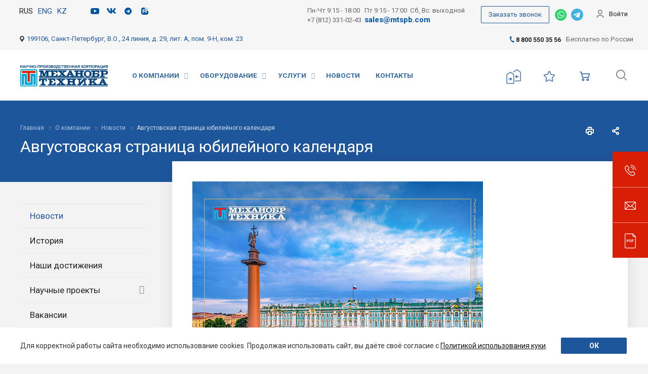

--- FILE ---
content_type: text/html; charset=UTF-8
request_url: https://mtspb.com/company/news/avgustovskaya-stranitsa-yubileynogo-kalendarya/
body_size: 70956
content:
<!DOCTYPE html>
<html xmlns="http://www.w3.org/1999/xhtml" xml:lang="ru" lang="ru"
      class="  ">

    <head>
        <meta http-equiv="Content-Type" content="text/html; charset=UTF-8" />
<meta name="description" content="Августовская страница юбилейного календаря - читать на сайте компании НПК «Механобр-техника» (АО)." />
<script data-skip-moving="true">(function(w, d, n) {var cl = "bx-core";var ht = d.documentElement;var htc = ht ? ht.className : undefined;if (htc === undefined || htc.indexOf(cl) !== -1){return;}var ua = n.userAgent;if (/(iPad;)|(iPhone;)/i.test(ua)){cl += " bx-ios";}else if (/Windows/i.test(ua)){cl += ' bx-win';}else if (/Macintosh/i.test(ua)){cl += " bx-mac";}else if (/Linux/i.test(ua) && !/Android/i.test(ua)){cl += " bx-linux";}else if (/Android/i.test(ua)){cl += " bx-android";}cl += (/(ipad|iphone|android|mobile|touch)/i.test(ua) ? " bx-touch" : " bx-no-touch");cl += w.devicePixelRatio && w.devicePixelRatio >= 2? " bx-retina": " bx-no-retina";if (/AppleWebKit/.test(ua)){cl += " bx-chrome";}else if (/Opera/.test(ua)){cl += " bx-opera";}else if (/Firefox/.test(ua)){cl += " bx-firefox";}ht.className = htc ? htc + " " + cl : cl;})(window, document, navigator);</script>


<link href="/bitrix/js/ui/design-tokens/dist/ui.design-tokens.css?174290569926358" type="text/css"  rel="stylesheet" />
<link href="/bitrix/js/ui/fonts/opensans/ui.font.opensans.css?16867296672555" type="text/css"  rel="stylesheet" />
<link href="/bitrix/js/main/popup/dist/main.popup.bundle.css?174290581229852" type="text/css"  rel="stylesheet" />
<link href="/bitrix/js/main/phonenumber/css/phonenumber.css?166245486541921" type="text/css"  rel="stylesheet" />
<link href="/bitrix/js/bquadro/fos/css/style.css?174003727724285" type="text/css"  rel="stylesheet" />
<link href="https://fonts.googleapis.com/css?family=Roboto:300italic,400italic,500italic,700italic,400,300,500,700subset=latin,cyrillic-ext" type="text/css"  rel="stylesheet" />
<link href="/bitrix/cache/css/s1/main/page_b8f3ad8e054e561fcdb0d1926b189447/page_b8f3ad8e054e561fcdb0d1926b189447_v1.css?1766559479407" type="text/css"  rel="stylesheet" />
<link href="/bitrix/cache/css/s1/main/template_d688ac04aad38fff65eb21de2f1d7de0/template_d688ac04aad38fff65eb21de2f1d7de0_v1.css?1766558681869095" type="text/css"  data-template-style="true" rel="stylesheet" />







<link rel="shortcut icon" href="/favicon.png" type="image/png" />
<link rel="apple-touch-icon" sizes="180x180" href="/upload/CAllcorp2/275/apple_touch_icon.png" />
<meta property="og:title" content="Августовская страница юбилейного календаря | НПК «Механобр-техника»" />
<meta property="og:type" content="website" />
<meta property="og:image" content="https://mtspb.com/upload/iblock/5ea/august_mekhanobr.jpg" />
<link rel="image_src" href="https://mtspb.com/upload/iblock/5ea/august_mekhanobr.jpg"  />
<meta property="og:url" content="https://mtspb.com/company/news/avgustovskaya-stranitsa-yubileynogo-kalendarya/" />
<meta property="og:description" content="Августовская страница юбилейного календаря - читать на сайте компании НПК «Механобр-техника» (АО)." />



        <meta name="cmsmagazine" content="cf4f03a6602f60790197ac6e5f1e2da0"/>
        <title>Августовская страница юбилейного календаря | НПК «Механобр-техника»</title>

        <meta property="og:image" content="https://mtspb.com/logo2.png">
        <meta name="viewport" content="initial-scale=1.0, width=device-width" />
<meta name="HandheldFriendly" content="true" />
<meta name="yes" content="yes" />
<meta name="apple-mobile-web-app-status-bar-style" content="black" />
<meta name="SKYPE_TOOLBAR" content="SKYPE_TOOLBAR_PARSER_COMPATIBLE" />

        <script data-skip-moving="true" id="easyteka" src="https://easyteka.com/scripts/v1/easyteka.min.js"></script>

        <!-- Google Tag Manager -->
        <script data-skip-moving="true">(function (w, d, s, l, i) {
                w[l] = w[l] || [];
                w[l].push({
                    'gtm.start':
                        new Date().getTime(), event: 'gtm.js'
                });
                var f = d.getElementsByTagName(s)[0],
                    j = d.createElement(s), dl = l != 'dataLayer' ? '&l=' + l : '';
                j.async = true;
                j.src =
                    'https://www.googletagmanager.com/gtm.js?id=' + i + dl;
                f.parentNode.insertBefore(j, f);
            })(window, document, 'script', 'dataLayer', 'GTM-M2TF48C');</script>
        <!-- End Google Tag Manager -->
    </head>


<body data-site="s1"
      class=" header_nopacitytmp header_fill_none side_left all_title_2 mfixed_N mfixed_view_always fill_bg_n mheader-v1 footer-v1 fill_bg_n header-v2 title-v5 with_order with_cabinet with_phones  ">

    <!-- Google Tag Manager (noscript) -->
    <noscript>
        <iframe src="https://www.googletagmanager.com/ns.html?id=GTM-M2TF48C" height="0" width="0"
                style="display:none;visibility:hidden"></iframe>
    </noscript>
    <!-- End Google Tag Manager (noscript) -->

    <div id="panel">
            </div>

                <!--'start_frame_cache_options-block'-->                    <!--'end_frame_cache_options-block'-->    <div class="visible-lg visible-md title-v5">
        <header data-type="2" class="header_2 long">
    <div class="top-block test33">
                        <div class="maxwidth-theme">
                                        <div class="top-block-lang clearfix">
					<span class="top-block-lang__item">
						RUS
					</span>
                    <a href="https://en.mtspb.com" class="top-block-lang__item">
                        ENG
                    </a>
                    <a href="https://mtspb.kz/" class="top-block-lang__item">
                        KZ
                    </a>
                </div>
                        <div class="top-block-social clearfix">
                                <a target="_blank"
                   href="https://www.youtube.com/channel/UC-Eezx1MZmV3Y3UFX-mKELA/videos?shelf_id=0&view=0&sort=dd"
                   class="top-block-social__item top-block-social__item--yt"></a>
                <a target="_blank" href="https://vk.com/mekhanobr/"
                   class="top-block-social__item top-block-social__item--vk"></a>
                <a target="_blank" href="https://t.me/mekhanobr/"
                   class="top-block-social__item top-block-social__item--te"></a>
                <a target="_blank" href="https://rutube.ru/channel/55926348/"
                   class="top-block-social__item top-block-social__item--rb"></a>
            </div>


                                        <div class="top-block-item pull-right personal">
                    <div class="personal_wrap">
                        <div class="personal top login twosmallfont">
                                    <!--'start_frame_cache_cabinet-link1'-->        <!-- noindex -->
                    <a class="personal-link dark-color animate-load" data-event="jqm" title="Мой кабинет"
               data-param-type="auth" data-param-backurl="/company/news/avgustovskaya-stranitsa-yubileynogo-kalendarya/" data-name="auth"
               href="/cabinet/">
                <i class="svg inline  svg-inline-cabinet" aria-hidden="true" title="Мой кабинет"><svg xmlns="http://www.w3.org/2000/svg" width="16" height="16" viewBox="0 0 16 16">
  <defs>
    <style>
      .cls-1 {
        fill: #222;
        fill-rule: evenodd;
      }
    </style>
  </defs>
  <path class="cls-1" d="M13.88,16A5.616,5.616,0,0,0,3.128,16h-2.1a7.66,7.66,0,0,1,14.954,0h-2.1ZM8.5,0A4.5,4.5,0,1,1,4,4.5,4.5,4.5,0,0,1,8.5,0Zm0,2A2.5,2.5,0,1,1,6,4.5,2.5,2.5,0,0,1,8.5,2Z"/>
</svg>
</i>                    <span class="wrap">
						<span class="name">Войти</span>
											</span>
                            </a>
                    <!-- /noindex -->
        <!--'end_frame_cache_cabinet-link1'-->                                </div>
                    </div>
                </div>
            


                        <div class="top-block-item pull-right">
                <div class="phone-block">

                                            <div class="inline-block">
                            <span class="callback-block twosmallfont colored js-bq-form-popup-open"
                                  data-iblock="bquadro_form_callback"
                                  data-template=".default"
                                  data-goal="form-zvonok"
                                  data-title="Заказать звонок"
                                  data-description="Вы можете оставить свои контакты, и мы вам перезвоним как можно скорее!"
                                  data-success_message="Ваша заявка принята."
                            >Заказать звонок</span>
                        </div>
                                        <a class="wa-message" href="https://api.whatsapp.com/send/?phone=79219051305&amp;text=&amp;source=&amp;data=" target="_blank"></a>                    <a class="telegram-message" href="https://t.me/+79219051305" target="_blank"></a>                </div>
            </div>


            <div class="top-block-item pull-right">
                <div class="timeofwork twosmallfont">
                    Пн-Чт&nbsp;9:15 - 18:00&nbsp; &nbsp;Пт&nbsp;9:15 - 17:00&nbsp; Сб, Вс: выходной<br>
 <a id="callibri" href="tel:+78123310243" class="click-phone">+7 (812) 331-02-43</a>&nbsp;&nbsp;<span style="color: #0054a5; font-weight: bold;"><a href="mailto:sales@mtspb.com" class="click-mail"><span style="font-size: 11pt; color: #0054a5;">sales@mtspb.com</span></a></span><br>                </div>
            </div>


                        <div class="top-block-item top-block-item--cont pull-right ">
                
                <div class="address twosmallfont inline-block">
                        <div>
                <a href="/contacts/">199106, Санкт-Петербург, В.О., 24 линия, д. 29, лит. А, пом. 9-Н, ком. 23</a>            </div>
        </div>
                            <div class="header-main-phone twosmallfont">
                                            
                        <div class="phone">
                        <i class="svg inline  svg-inline-phone colored" aria-hidden="true" ><svg xmlns="http://www.w3.org/2000/svg" width="9" height="12" viewBox="0 0 9 12">
  <defs>
    <style>
      .cls-1 {
        fill: #222;
        fill-rule: evenodd;
      }
    </style>
  </defs>
  <path data-name="Shape 51 copy 4" class="cls-1" d="M310.53,43.348a22.378,22.378,0,0,0,2.09,1.179,0.6,0.6,0,0,1,.314.827l-0.119.417a0.956,0.956,0,0,1-.57.7,4.408,4.408,0,0,1-1.51.532c-1.448.03-2.728-1.179-3.624-2.19a13.251,13.251,0,0,1-1.517-2.078,13.082,13.082,0,0,1-1.069-2.331c-0.442-1.27-.866-2.966-0.116-4.186a4.36,4.36,0,0,1,1.223-1.02,0.98,0.98,0,0,1,.9-0.135l0.427,0.107a0.623,0.623,0,0,1,.552.7c-0.007.927-.021,1.592,0.011,2.354,0.012,0.316-.112.361-0.4,0.472l-0.467.18a0.553,0.553,0,0,0-.455.677,7.768,7.768,0,0,0,2.5,4.26,0.567,0.567,0,0,0,.824-0.05l0.391-.307a0.439,0.439,0,0,1,.617-0.107h0Z" transform="translate(-304 -35)"/>
</svg>
</i>
            <a href="tel:88005503556">8 800 550 35 56</a>
                    </div>
                            <div class="header-phone-sign">
                            Бесплатно по России                        </div>
                                    </div>
            </div>

        </div>
    </div>
    <div class="logo_and_menu-row full-fill">
        <div class="logo-row">
            <div class="maxwidth-theme">
                                <div class="logo-block col-md-2 col-sm-3">
                    <div class="logo">
                        <a href="/"><img src="/upload/CAllcorp2/1cf/e702d4e0f34859c648158a5b565afea2.png" alt="НПК «Механобр-техника» (АО)" title="НПК «Механобр-техника» (АО)" /></a>                    </div>
                </div>
                                <div class="col-md-10 menu-row">

                    <div class="menu-only">
                        <nav class="mega-menu sliced">
                                <div class="table-menu catalog_icons_Y">
        <div class="marker-nav"></div>
        <table>
            <tr>
                                                                            <td class="menu-item unvisible dropdown">
                        <div class="wrap">
                                                        <a class="dropdown-toggle"
                               href="/company/">
                                О компании                                <i class="fa fa-angle-down"></i>
                                <div class="line-wrapper"><span class="line"></span></div>
                            </a>
                                                            <span class="tail"></span>
                                <ul class="dropdown-menu">
                                                                                                                                                            <li class=" count_4 active ">
                                                                                                                                    <a href="/company/news/" >Новости</a>
                                                                                    </li>
                                                                                                                                                            <li class=" count_4  ">
                                                                                                                                    <a href="/company/history/" >История</a>
                                                                                    </li>
                                                                                                                                                            <li class=" count_4  ">
                                                                                                                                    <a href="/company/nashi-dostizheniya/" >Наши достижения</a>
                                                                                    </li>
                                                                                                                                                            <li class="dropdown-submenu count_4  ">
                                                                                                                                    <a href="/company/nauchnyy-proekt/" >Научные проекты<span class="arrow"><i></i></span></a>
                                                                                                                                            <ul class="dropdown-menu toggle_menu">
                                                                                                                                                                    <li class=" dropdown-submenu ">
                                                                                                                        <a href="/nauchnyy-proekt-rnf/" >Российский научный фонд 17-79-30056</a>
                                                                                                                            <ul class="dropdown-menu">
                                                                                                                                            <li class="">
                                                                                                                                                        <a href="/nauchnyy-proekt-rnf/vypolnenie-proekta/" >Выполнение проекта</a>
                                                                        </li>
                                                                                                                                            <li class="">
                                                                                                                                                        <a href="/nauchnyy-proekt-rnf/osnovnye-polozheniya/" >Основные положения</a>
                                                                        </li>
                                                                                                                                            <li class="">
                                                                                                                                                        <a href="/nauchnyy-proekt-rnf/publikatsii/" >Публикации</a>
                                                                        </li>
                                                                                                                                            <li class="">
                                                                                                                                                        <a href="/nauchnyy-proekt-rnf/shkola-molodykh-uchenykh/" >Школа молодых ученых</a>
                                                                        </li>
                                                                                                                                    </ul>

                                                                                                                    </li>
                                                                                                                                                                    <li class="  ">
                                                                                                                        <a href="/company/nauchnyy-proekt/fond-sodeystviya-innovatsiyami-25grsopr-s7-i5-63666/" >Фонд содействия инновациями № 25ГРСОПР-С7-I5/63666</a>
                                                                                                                    </li>
                                                                                                                                                                    <li class="  ">
                                                                                                                        <a href="/company/nauchnyy-proekt/rossiyskiy-nauchnyy-fond-20-79-10125/" >Российский научный фонд 20-79-10125</a>
                                                                                                                    </li>
                                                                                                                                                                    <li class="  ">
                                                                                                                        <a href="/company/nauchnyy-proekt/rossiyskiy-nauchnyy-fond-18-17-00169/" >Российский научный фонд 18-17-00169</a>
                                                                                                                    </li>
                                                                                                                                                                    <li class="  ">
                                                                                                                        <a href="/company/nauchnyy-proekt/rossiyskiy-nauchnyy-fond-19-79-10114/" >Российский научный фонд 19-79-10114</a>
                                                                                                                    </li>
                                                                                                                                                                    <li class="  ">
                                                                                                                        <a href="/company/nauchnyy-proekt/arkhiv/" >Архив</a>
                                                                                                                    </li>
                                                                                                                                                        </ul>
                                                                                    </li>
                                                                                                                                                            <li class=" count_4  ">
                                                                                                                                    <a href="/company/vacancy/" >Вакансии</a>
                                                                                    </li>
                                                                                                                                                            <li class="dropdown-submenu count_4  ">
                                                                                                                                    <a href="/company/media/" >Медиа<span class="arrow"><i></i></span></a>
                                                                                                                                            <ul class="dropdown-menu toggle_menu">
                                                                                                                                                                    <li class="  ">
                                                                                                                        <a href="/company/media/video-materialy/" >Видео материалы</a>
                                                                                                                    </li>
                                                                                                                                                                    <li class="  ">
                                                                                                                        <a href="/company/media/smi-o-nas/" >СМИ о нас</a>
                                                                                                                    </li>
                                                                                                                                                                    <li class="  ">
                                                                                                                        <a href="/company/media/stati/" >Статьи</a>
                                                                                                                    </li>
                                                                                                                                                        </ul>
                                                                                    </li>
                                                                                                                                                            <li class="dropdown-submenu count_4  ">
                                                                                                                                    <a href="/company/docs/" >Документы<span class="arrow"><i></i></span></a>
                                                                                                                                            <ul class="dropdown-menu toggle_menu">
                                                                                                                                                                    <li class=" dropdown-submenu ">
                                                                                                                        <a href="/company/docs/rukovodstva-po-ekspluatatsii-oborudovaniya/" >Руководства по эксплуатации оборудования</a>
                                                                                                                            <ul class="dropdown-menu">
                                                                                                                                            <li class="">
                                                                                                                                                        <a href="/company/docs/rukovodstva-po-ekspluatatsii-oborudovaniya/laboratornoe-oborudovanie/" >Лабораторное оборудование</a>
                                                                        </li>
                                                                                                                                            <li class="">
                                                                                                                                                        <a href="/company/docs/rukovodstva-po-ekspluatatsii-oborudovaniya/promyshlennoe-oborudovanie/" >Промышленное оборудование</a>
                                                                        </li>
                                                                                                                                            <li class="">
                                                                                                                                                        <a href="/product/poroshkovye-materialy/" >Порошковые материалы</a>
                                                                        </li>
                                                                                                                                            <li class="">
                                                                                                                                                        <a href="/company/docs/rukovodstva-po-ekspluatatsii-oborudovaniya/mobilnye-laboratorii/" >Мобильные лаборатории</a>
                                                                        </li>
                                                                                                                                            <li class="">
                                                                                                                                                        <a href="/product/skachat/" >Скачать</a>
                                                                        </li>
                                                                                                                                    </ul>

                                                                                                                    </li>
                                                                                                                                                                    <li class="  ">
                                                                                                                        <a href="/company/docs/oprosnye-listy-na-oborudovanie/" >Опросные листы на оборудование</a>
                                                                                                                    </li>
                                                                                                                                                                    <li class="  ">
                                                                                                                        <a href="/company/docs/sout/" >СОУТ</a>
                                                                                                                    </li>
                                                                                                                                                        </ul>
                                                                                    </li>
                                                                                                                                                            <li class=" count_4  ">
                                                                                                                                    <a href="/company/reviews/" >Отзывы</a>
                                                                                    </li>
                                                                                                                                                            <li class=" count_4  ">
                                                                                                                                    <a href="/company/nashi-vozmozhnosti/" >Наши возможности</a>
                                                                                    </li>
                                                                                                                                                            <li class=" count_4  ">
                                                                                                                                    <a href="/company/partners/" >Партнеры и заказчики</a>
                                                                                    </li>
                                                                                                                                                            <li class=" count_4  ">
                                                                                                                                    <a href="/company/rekvizity/" >Реквизиты</a>
                                                                                    </li>
                                                                                                                                                            <li class=" count_4  ">
                                                                                                                                    <a href="/company/sovmestnoe-predpriyatie-s-knr/" >Совместное предприятие с КНР</a>
                                                                                    </li>
                                                                                                                                                            <li class=" count_4  ">
                                                                                                                                    <a href="/company/rukovodstvo/" >Вайсберг Л.А.</a>
                                                                                    </li>
                                                                    </ul>
                                                    </div>
                    </td>
                                                                            <td class="menu-item unvisible dropdown">
                        <div class="wrap">
                                                        <a class="dropdown-toggle"
                               href="/product/">
                                Оборудование                                <i class="fa fa-angle-down"></i>
                                <div class="line-wrapper"><span class="line"></span></div>
                            </a>
                                                            <span class="tail"></span>
                                <ul class="dropdown-menu">
                                                                                                                                                            <li class="dropdown-submenu count_4  has_img">
                                                                                                                                    <a href="/product/laboratornoe-oborudovanie/" >Лабораторное оборудование<span class="arrow"><i></i></span></a>
                                                                                                                                            <ul class="dropdown-menu toggle_menu">
                                                                                                                                                                    <li class=" dropdown-submenu ">
                                                                                                                        <a href="/product/laboratornoe-oborudovanie/drobilno-izmelchitelnoe/" >Дробильно-измельчительное</a>
                                                                                                                            <ul class="dropdown-menu">
                                                                                                                                            <li class="">
                                                                                                                                                        <a href="/product/laboratornoe-oborudovanie/drobilno-izmelchitelnoe/drobilki-shchekovye/" >Дробилки щековые</a>
                                                                        </li>
                                                                                                                                            <li class="">
                                                                                                                                                        <a href="/product/laboratornoe-oborudovanie/drobilno-izmelchitelnoe/konusnye-drobilki-inertsionnye/" >Конусная инерционная дробилка</a>
                                                                        </li>
                                                                                                                                            <li class="">
                                                                                                                                                        <a href="/product/laboratornoe-oborudovanie/drobilno-izmelchitelnoe/drobilki-valkovye/" >Дробилка валковая</a>
                                                                        </li>
                                                                                                                                            <li class="">
                                                                                                                                                        <a href="/product/laboratornoe-oborudovanie/drobilno-izmelchitelnoe/drobilki-molotkovye/" >Дробилки молотковые</a>
                                                                        </li>
                                                                                                                                            <li class="">
                                                                                                                                                        <a href="/product/laboratornoe-oborudovanie/drobilno-izmelchitelnoe/melnitsy-sharovye/" >Мельницы шаровые</a>
                                                                        </li>
                                                                                                                                            <li class="">
                                                                                                                                                        <a href="/product/laboratornoe-oborudovanie/drobilno-izmelchitelnoe/melnitsa-sterzhnevaya/" >Мельница стержневая</a>
                                                                        </li>
                                                                                                                                            <li class="">
                                                                                                                                                        <a href="/product/laboratornoe-oborudovanie/drobilno-izmelchitelnoe/melnitsa-tester-indeksa-bonda/" >Мельница-тестер индекса Бонда</a>
                                                                        </li>
                                                                                                                                            <li class="">
                                                                                                                                                        <a href="/product/laboratornoe-oborudovanie/drobilno-izmelchitelnoe/istirateli-vibratsionnye/" >Истиратели вибрационные</a>
                                                                        </li>
                                                                                                                                            <li class="">
                                                                                                                                                        <a href="/product/laboratornoe-oborudovanie/drobilno-izmelchitelnoe/istirateli-diskovye/" >Истиратели дисковые</a>
                                                                        </li>
                                                                                                                                    </ul>

                                                                                                                    </li>
                                                                                                                                                                    <li class=" dropdown-submenu ">
                                                                                                                        <a href="/product/laboratornoe-oborudovanie/klassifitsiruyushchie-dlya-rasseva/" >Классифицирующее</a>
                                                                                                                            <ul class="dropdown-menu">
                                                                                                                                            <li class="">
                                                                                                                                                        <a href="/product/laboratornoe-oborudovanie/klassifitsiruyushchie-dlya-rasseva/grokhoty-vibratsionnye-naklonnye/" >Грохоты инерционные наклонные</a>
                                                                        </li>
                                                                                                                                            <li class="">
                                                                                                                                                        <a href="/product/laboratornoe-oborudovanie/klassifitsiruyushchie-dlya-rasseva/grokhot-samobalansnyy-legkogo-tipa/" >Грохот самобалансный легкого типа</a>
                                                                        </li>
                                                                                                                                            <li class="">
                                                                                                                                                        <a href="/product/laboratornoe-oborudovanie/klassifitsiruyushchie-dlya-rasseva/analizatory-sitovye/" >Анализаторы ситовые</a>
                                                                        </li>
                                                                                                                                            <li class="">
                                                                                                                                                        <a href="/product/laboratornoe-oborudovanie/klassifitsiruyushchie-dlya-rasseva/analizator-sitovoy-udarnyy-as-200u-rotap/" >Анализатор ситовой ударный АС-200У</a>
                                                                        </li>
                                                                                                                                            <li class="">
                                                                                                                                                        <a href="/product/laboratornoe-oborudovanie/klassifitsiruyushchie-dlya-rasseva/vibrosita_2/" >Вибросита</a>
                                                                        </li>
                                                                                                                                            <li class="">
                                                                                                                                                        <a href="/product/laboratornoe-oborudovanie/klassifitsiruyushchie-dlya-rasseva/sita-laboratornye/" >Сита лабораторные</a>
                                                                        </li>
                                                                                                                                            <li class="">
                                                                                                                                                        <a href="/product/laboratornoe-oborudovanie/klassifitsiruyushchie-dlya-rasseva/klassifikator-spiralnyy/" >Классификаторы спиральные</a>
                                                                        </li>
                                                                                                                                    </ul>

                                                                                                                    </li>
                                                                                                                                                                    <li class=" dropdown-submenu ">
                                                                                                                        <a href="/product/laboratornoe-oborudovanie/obogatitelnoe/" >Обогатительное</a>
                                                                                                                            <ul class="dropdown-menu">
                                                                                                                                            <li class="">
                                                                                                                                                        <a href="/product/laboratornoe-oborudovanie/obogatitelnoe/mashiny-flotatsionnye/" >Машины флотационные</a>
                                                                        </li>
                                                                                                                                            <li class="">
                                                                                                                                                        <a href="/product/laboratornoe-oborudovanie/obogatitelnoe/separatory-magnitnye/" >Сепараторы магнитные</a>
                                                                        </li>
                                                                                                                                            <li class="">
                                                                                                                                                        <a href="/product/laboratornoe-oborudovanie/obogatitelnoe/separator-elektricheskiy/" >Сепаратор электростатический</a>
                                                                        </li>
                                                                                                                                            <li class="">
                                                                                                                                                        <a href="/product/laboratornoe-oborudovanie/obogatitelnoe/analizator-elektromagnitnyy/" >Анализатор электромагнитный трубчатый (трубка Дэвиса)</a>
                                                                        </li>
                                                                                                                                            <li class="">
                                                                                                                                                        <a href="/product/laboratornoe-oborudovanie/obogatitelnoe/razmagnichivayushchie-apparaty-lab/" >Лабораторные размагничивающие аппараты</a>
                                                                        </li>
                                                                                                                                            <li class="">
                                                                                                                                                        <a href="/product/laboratornoe-oborudovanie/obogatitelnoe/otsadochnaya-mashina/" >Отсадочная машина</a>
                                                                        </li>
                                                                                                                                            <li class="">
                                                                                                                                                        <a href="/product/laboratornoe-oborudovanie/obogatitelnoe/stol-kontsentratsionnyy/" >Стол концентрационный</a>
                                                                        </li>
                                                                                                                                            <li class="">
                                                                                                                                                        <a href="/product/laboratornoe-oborudovanie/obogatitelnoe/agitatsionnyy-kontaktnyy-chan/" >Агитационный (контактный) чан</a>
                                                                        </li>
                                                                                                                                    </ul>

                                                                                                                    </li>
                                                                                                                                                                    <li class=" dropdown-submenu ">
                                                                                                                        <a href="/product/laboratornoe-oborudovanie/sokratitelno-delitelnoe/" >Сократительно-делительное</a>
                                                                                                                            <ul class="dropdown-menu">
                                                                                                                                            <li class="">
                                                                                                                                                        <a href="/product/laboratornoe-oborudovanie/sokratitelno-delitelnoe/sokratiteli-rifelnye-zhelobkovye/" >Сократители рифельные и желобковые</a>
                                                                        </li>
                                                                                                                                            <li class="">
                                                                                                                                                        <a href="/product/laboratornoe-oborudovanie/sokratitelno-delitelnoe/sokratitel-zhelobchato-koltsevoy/" >Сократитель желобчато-кольцевой</a>
                                                                        </li>
                                                                                                                                            <li class="">
                                                                                                                                                        <a href="/product/laboratornoe-oborudovanie/sokratitelno-delitelnoe/deliteli-prob-rotatsionnye/" >Делители проб </a>
                                                                        </li>
                                                                                                                                            <li class="">
                                                                                                                                                        <a href="/product/laboratornoe-oborudovanie/sokratitelno-delitelnoe/delitelnoe-ustroystvo-du-10/" >Делительное устройство ДУ-10</a>
                                                                        </li>
                                                                                                                                            <li class="">
                                                                                                                                                        <a href="/product/laboratornoe-oborudovanie/sokratitelno-delitelnoe/agregat-vrashchayushchiysya-delitelnyy-avd/" >Агрегат вращающийся делительный АВД</a>
                                                                        </li>
                                                                                                                                            <li class="">
                                                                                                                                                        <a href="/product/laboratornoe-oborudovanie/sokratitelno-delitelnoe/agregat-drobilno-delitelnyy-add/" >Агрегат дробильно-делительный АДД</a>
                                                                        </li>
                                                                                                                                    </ul>

                                                                                                                    </li>
                                                                                                                                                                    <li class=" dropdown-submenu ">
                                                                                                                        <a href="/product/laboratornoe-oborudovanie/dlya-obezvozhivaniya-i-osvetleniya/" >Для обезвоживания и осветления</a>
                                                                                                                            <ul class="dropdown-menu">
                                                                                                                                            <li class="">
                                                                                                                                                        <a href="/product/laboratornoe-oborudovanie/dlya-obezvozhivaniya-i-osvetleniya/sgustitel/" >Сгуститель</a>
                                                                        </li>
                                                                                                                                            <li class="">
                                                                                                                                                        <a href="/product/laboratornoe-oborudovanie/dlya-obezvozhivaniya-i-osvetleniya/filtr-laboratornyy/" >Фильтры лабораторные</a>
                                                                        </li>
                                                                                                                                    </ul>

                                                                                                                    </li>
                                                                                                                                                                    <li class=" dropdown-submenu ">
                                                                                                                        <a href="/product/laboratornoe-oborudovanie/vspomogatelnoe/" >Вспомогательное</a>
                                                                                                                            <ul class="dropdown-menu">
                                                                                                                                            <li class="">
                                                                                                                                                        <a href="/product/laboratornoe-oborudovanie/vspomogatelnoe/pitateli-elektrovibratsionnye/" >Питатели лабораторные электровибрационные</a>
                                                                        </li>
                                                                                                                                            <li class="">
                                                                                                                                                        <a href="/product/laboratornoe-oborudovanie/vspomogatelnoe/pitatel-reagentov/" >Питатель реагентов</a>
                                                                        </li>
                                                                                                                                            <li class="">
                                                                                                                                                        <a href="/product/laboratornoe-oborudovanie/vspomogatelnoe/ustroystvo-dlya-izmereniya-ugla-estestvennogo-otkosa-sypuchego-materiala_/" >Устройство для измерения угла естественного откоса сыпучего материала</a>
                                                                        </li>
                                                                                                                                            <li class="">
                                                                                                                                                        <a href="/product/laboratornoe-oborudovanie/vspomogatelnoe/ustroystvo-dlya-peremeshivaniya-malykh-prob/" >Устройство для перемешивания малых проб сыпучих материалов</a>
                                                                        </li>
                                                                                                                                            <li class="">
                                                                                                                                                        <a href="/product/laboratornoe-oborudovanie/vspomogatelnoe/stol-laboratornyy/" >Столы лабораторные</a>
                                                                        </li>
                                                                                                                                            <li class="">
                                                                                                                                                        <a href="/product/laboratornoe-oborudovanie/vspomogatelnoe/podstavki-laboratornye/" >Подставки лабораторные</a>
                                                                        </li>
                                                                                                                                            <li class="">
                                                                                                                                                        <a href="/product/laboratornoe-oborudovanie/vspomogatelnoe/stellazhi-laboratornye-step-/" >Стеллажи лабораторные Step </a>
                                                                        </li>
                                                                                                                                    </ul>

                                                                                                                    </li>
                                                                                                                                                                    <li class=" dropdown-submenu ">
                                                                                                                        <a href="/product/laboratornoe-oborudovanie/kompleks-oborudovaniya-dlya-probopodgotovki/" >Комплекс оборудования для пробоподготовки</a>
                                                                                                                            <ul class="dropdown-menu">
                                                                                                                                            <li class="">
                                                                                                                                                        <a href="/product/laboratornoe-oborudovanie/kompleks-oborudovaniya-dlya-probopodgotovki/kompleks-oborudovaniya-dlya-podgotovki-prob-1/" >Комплекс оборудования для подготовки проб №1</a>
                                                                        </li>
                                                                                                                                    </ul>

                                                                                                                    </li>
                                                                                                                                                                    <li class=" dropdown-submenu ">
                                                                                                                        <a href="/product/laboratornoe-oborudovanie/zapasnye-chasti-lab/" >Запасные части</a>
                                                                                                                            <ul class="dropdown-menu">
                                                                                                                                            <li class="">
                                                                                                                                                        <a href="/product/laboratornoe-oborudovanie/zapasnye-chasti-lab/laboratornye-sita_/" >Лабораторные сита</a>
                                                                        </li>
                                                                                                                                            <li class="">
                                                                                                                                                        <a href="/product/laboratornoe-oborudovanie/zapasnye-chasti-lab/poddon-dlya-analizatorov-sitovykh-asv/" >Поддон для анализаторов ситовых АСВ</a>
                                                                        </li>
                                                                                                                                            <li class="">
                                                                                                                                                        <a href="/product/laboratornoe-oborudovanie/zapasnye-chasti-lab/kryshka-dlya-analizatorov-sitovykh-asv/" >Крышка для анализаторов ситовых АСВ</a>
                                                                        </li>
                                                                                                                                            <li class="">
                                                                                                                                                        <a href="/product/laboratornoe-oborudovanie/zapasnye-chasti-lab/plita-raspornaya/" >Плита распорная для щековых дробилок</a>
                                                                        </li>
                                                                                                                                            <li class="">
                                                                                                                                                        <a href="/product/laboratornoe-oborudovanie/zapasnye-chasti-lab/komplekt-broney-dlya-shchekovoy-drobilki/" >Комплект броней для щековых дробилок</a>
                                                                        </li>
                                                                                                                                            <li class="">
                                                                                                                                                        <a href="/product/laboratornoe-oborudovanie/zapasnye-chasti-lab/broni-dlya-shchekovoy-drobilki-150kh250-m-dshch-15m/" >Брони для щековой дробилки 150х250 М (ДЩ 15М)</a>
                                                                        </li>
                                                                                                                                            <li class="">
                                                                                                                                                        <a href="/product/laboratornoe-oborudovanie/zapasnye-chasti-lab/komplekt-bokovykh-futerovok-dlya-shchekovykh-drobilok/" >Комплект боковых футеровок для щековых дробилок</a>
                                                                        </li>
                                                                                                                                            <li class="">
                                                                                                                                                        <a href="/product/laboratornoe-oborudovanie/zapasnye-chasti-lab/komplekt-valkov-dlya-valkovykh-drobilok/" >Комплект валков для валковых дробилок (бандаж)</a>
                                                                        </li>
                                                                                                                                            <li class="">
                                                                                                                                                        <a href="/product/laboratornoe-oborudovanie/zapasnye-chasti-lab/broni-dlya-konusnykh-inertsionnykh-drobilok/" >Брони для конусных инерционных дробилок</a>
                                                                        </li>
                                                                                                                                            <li class="">
                                                                                                                                                        <a href="/product/laboratornoe-oborudovanie/zapasnye-chasti-lab/komplekt-razmolnoy-garnitury-dlya-istirateley-vibratsionnykh/" >Комплект размольной гарнитуры для истирателей вибрационных</a>
                                                                        </li>
                                                                                                                                            <li class="">
                                                                                                                                                        <a href="/product/laboratornoe-oborudovanie/zapasnye-chasti-lab/komplekt-diskov-dlya-istirateley-diskovykh/" >Комплект дисков для истирателей дисковых</a>
                                                                        </li>
                                                                                                                                            <li class="">
                                                                                                                                                        <a href="/product/laboratornoe-oborudovanie/zapasnye-chasti-lab/komplekt-amortizatorov-dlya-istirateley-vibratsionnykh/" >Комплект амортизаторов для истирателей вибрационных</a>
                                                                        </li>
                                                                                                                                            <li class="">
                                                                                                                                                        <a href="/product/laboratornoe-oborudovanie/zapasnye-chasti-lab/pult-upravleniya-universalnyy/" >Пульт управления</a>
                                                                        </li>
                                                                                                                                            <li class="">
                                                                                                                                                        <a href="/product/laboratornoe-oborudovanie/zapasnye-chasti-lab/pult-upravleniya-dlya-mshl/" >Пульт управления для лабораторных шаровых мельниц</a>
                                                                        </li>
                                                                                                                                            <li class="">
                                                                                                                                                        <a href="/product/laboratornoe-oborudovanie/zapasnye-chasti-lab/priemnye-emkosti/" >Приемные емкости</a>
                                                                        </li>
                                                                                                                                            <li class="">
                                                                                                                                                        <a href="/product/laboratornoe-oborudovanie/zapasnye-chasti-lab/pult-upravleniya-dlya-analizatora-elektromagnitnogo-trubchatogo-trubki-devisa/" >Пульт управления для анализатора электромагнитного трубчатого (трубки Дэвиса)</a>
                                                                        </li>
                                                                                                                                            <li class="">
                                                                                                                                                        <a href="/product/laboratornoe-oborudovanie/zapasnye-chasti-lab/laboratornye-sovki/" >Лабораторные совки</a>
                                                                        </li>
                                                                                                                                            <li class="">
                                                                                                                                                        <a href="/product/laboratornoe-oborudovanie/zapasnye-chasti-lab/shary-razlichnykh-diametrov-dlya-sharovykh-melnits/" >Шары для шаровых мельниц</a>
                                                                        </li>
                                                                                                                                            <li class="">
                                                                                                                                                        <a href="/product/laboratornoe-oborudovanie/zapasnye-chasti-lab/smennye-kamery-dlya-flotatsionnykh-mashin/" >Сменные камеры для флотационных машин</a>
                                                                        </li>
                                                                                                                                            <li class="">
                                                                                                                                                        <a href="/product/laboratornoe-oborudovanie/zapasnye-chasti-lab/blok-impellera-dlya-flotatsionnykh-mashin/" >Блок импеллера для флотационных машин</a>
                                                                        </li>
                                                                                                                                            <li class="">
                                                                                                                                                        <a href="/product/laboratornoe-oborudovanie/zapasnye-chasti-lab/penogon-dlya-flotatsionnykh-mashin/" >Пеногон для флотационных машин</a>
                                                                        </li>
                                                                                                                                            <li class="">
                                                                                                                                                        <a href="/product/laboratornoe-oborudovanie/zapasnye-chasti-lab/lopatki-penogona-dlya-flotatsionnykh-mashin/" >Лопатки пеногона для флотационных машин</a>
                                                                        </li>
                                                                                                                                            <li class="">
                                                                                                                                                        <a href="/product/laboratornoe-oborudovanie/zapasnye-chasti-lab/dvigatel-privoda-penogona-dlya-flotatsionnykh-mashin/" >Двигатель привода пеногона для флотационных машин</a>
                                                                        </li>
                                                                                                                                            <li class="">
                                                                                                                                                        <a href="/product/laboratornoe-oborudovanie/zapasnye-chasti-lab/rotametr-dlya-flotatsionnykh-mashin/" >Ротаметр для флотационных машин</a>
                                                                        </li>
                                                                                                                                    </ul>

                                                                                                                    </li>
                                                                                                                                                        </ul>
                                                                                    </li>
                                                                                                                                                            <li class="dropdown-submenu count_4  has_img">
                                                                                                                                    <a href="/product/promyshlennoe-oborudovanie/" >Промышленное оборудование<span class="arrow"><i></i></span></a>
                                                                                                                                            <ul class="dropdown-menu toggle_menu">
                                                                                                                                                                    <li class=" dropdown-submenu ">
                                                                                                                        <a href="/product/promyshlennoe-oborudovanie/drobilki/" >Дробилки</a>
                                                                                                                            <ul class="dropdown-menu">
                                                                                                                                            <li class="">
                                                                                                                                                        <a href="/product/promyshlennoe-oborudovanie/drobilki/shchekovye-drobilki/" >Щековые</a>
                                                                        </li>
                                                                                                                                            <li class="">
                                                                                                                                                        <a href="/product/promyshlennoe-oborudovanie/drobilki/molotkovye-drobilki/" >Молотковые</a>
                                                                        </li>
                                                                                                                                            <li class="">
                                                                                                                                                        <a href="/product/promyshlennoe-oborudovanie/drobilki/valkovye-drobilki/" >Валковые</a>
                                                                        </li>
                                                                                                                                            <li class="">
                                                                                                                                                        <a href="/product/promyshlennoe-oborudovanie/drobilki/konusnye-inertsionnye-drobilki/" >Конусные инерционные</a>
                                                                        </li>
                                                                                                                                    </ul>

                                                                                                                    </li>
                                                                                                                                                                    <li class=" dropdown-submenu ">
                                                                                                                        <a href="/product/promyshlennoe-oborudovanie/grokhoty-i-vibrosita-/" >Грохоты вибрационные</a>
                                                                                                                            <ul class="dropdown-menu">
                                                                                                                                            <li class="">
                                                                                                                                                        <a href="/product/promyshlennoe-oborudovanie/grokhoty-i-vibrosita-/grokhoty-inertsionnye/" >Инерционные</a>
                                                                        </li>
                                                                                                                                            <li class="">
                                                                                                                                                        <a href="/product/promyshlennoe-oborudovanie/grokhoty-i-vibrosita-/grokhoty-samobalansnye/" >Самобалансные</a>
                                                                        </li>
                                                                                                                                            <li class="">
                                                                                                                                                        <a href="/product/promyshlennoe-oborudovanie/grokhoty-i-vibrosita-/promyvochno-sortirovochnyy-pribor-na-baze-grokhota-gis-42/" >Промывочно-сортировочный прибор на базе грохота ГИС-42</a>
                                                                        </li>
                                                                                                                                            <li class="">
                                                                                                                                                        <a href="/product/promyshlennoe-oborudovanie/grokhoty-i-vibrosita-/grokhoty-gidravlicheskie/" >Гидравлические</a>
                                                                        </li>
                                                                                                                                            <li class="">
                                                                                                                                                        <a href="/product/promyshlennoe-oborudovanie/grokhoty-i-vibrosita-/vibratory-blochnogo-tipa/" >Вибраторы блочного типа</a>
                                                                        </li>
                                                                                                                                    </ul>

                                                                                                                    </li>
                                                                                                                                                                    <li class=" dropdown-submenu ">
                                                                                                                        <a href="/product/promyshlennoe-oborudovanie/separatory-/" >Сепараторы</a>
                                                                                                                            <ul class="dropdown-menu">
                                                                                                                                            <li class="">
                                                                                                                                                        <a href="/product/promyshlennoe-oborudovanie/separatory-/separatory-barabannye-magnitnye-dlya-mokrogo-obogashcheniya-pbm/" >Барабанные магнитные для мокрого обогащения (ПБМ)</a>
                                                                        </li>
                                                                                                                                            <li class="">
                                                                                                                                                        <a href="/product/promyshlennoe-oborudovanie/separatory-/separatory-dlya-mokrogo-obogashcheniya-barabannye-ebm/" >Барабанные электромагнитные для мокрого обогащения (ЭБМ)</a>
                                                                        </li>
                                                                                                                                            <li class="">
                                                                                                                                                        <a href="/product/promyshlennoe-oborudovanie/separatory-/separatory-dlya-mokrogo-obogashcheniya-valkovye-evm/" >Электромагнитные валковые для мокрого обогащения (ЭВМ)</a>
                                                                        </li>
                                                                                                                                            <li class="">
                                                                                                                                                        <a href="/product/promyshlennoe-oborudovanie/separatory-/separatory-dlya-sukhogo-obogashcheniya-valkovye-evs/" >Электромагнитные валковые для сухого обогащения (ЭВС)</a>
                                                                        </li>
                                                                                                                                            <li class="">
                                                                                                                                                        <a href="/product/promyshlennoe-oborudovanie/separatory-/separatory-elektromagnitnye-valkovye-s-verkhnim-pitaniem-evs-v/" >Электромагнитные валковые (с верхним питанием) (ЭВС-В)</a>
                                                                        </li>
                                                                                                                                            <li class="">
                                                                                                                                                        <a href="/product/promyshlennoe-oborudovanie/separatory-/separatory-elektrostaticheskie/" >Электростатические ЭЛКОР</a>
                                                                        </li>
                                                                                                                                            <li class="">
                                                                                                                                                        <a href="/product/promyshlennoe-oborudovanie/separatory-/separatory-dlya-sukhogo-obogashcheniya-barabannye-pbsts/" >Барабанные магнитные для сухого обогащения (ПБСЦ)</a>
                                                                        </li>
                                                                                                                                            <li class="">
                                                                                                                                                        <a href="/product/promyshlennoe-oborudovanie/separatory-/analizator-trubchatyy/" >Анализатор электромагнитный трубчатый (трубка Дэвиса)</a>
                                                                        </li>
                                                                                                                                    </ul>

                                                                                                                    </li>
                                                                                                                                                                    <li class=" dropdown-submenu ">
                                                                                                                        <a href="/product/promyshlennoe-oborudovanie/apparaty-razmagnichivayushchie/" >Размагничивающие аппараты</a>
                                                                                                                            <ul class="dropdown-menu">
                                                                                                                                            <li class="">
                                                                                                                                                        <a href="/product/promyshlennoe-oborudovanie/apparaty-razmagnichivayushchie/ar-50/" >АР-50</a>
                                                                        </li>
                                                                                                                                            <li class="">
                                                                                                                                                        <a href="/product/promyshlennoe-oborudovanie/apparaty-razmagnichivayushchie/apparat-ar-75/" >АР-75</a>
                                                                        </li>
                                                                                                                                            <li class="">
                                                                                                                                                        <a href="/product/promyshlennoe-oborudovanie/apparaty-razmagnichivayushchie/apparat-ar-100/" >АР-100</a>
                                                                        </li>
                                                                                                                                            <li class="">
                                                                                                                                                        <a href="/product/promyshlennoe-oborudovanie/apparaty-razmagnichivayushchie/apparat-ar-150/" >АР-150</a>
                                                                        </li>
                                                                                                                                            <li class="">
                                                                                                                                                        <a href="/product/promyshlennoe-oborudovanie/apparaty-razmagnichivayushchie/apparat-ar-200/" >АР-200</a>
                                                                        </li>
                                                                                                                                            <li class="">
                                                                                                                                                        <a href="/product/promyshlennoe-oborudovanie/apparaty-razmagnichivayushchie/ar-300/" >АР-300</a>
                                                                        </li>
                                                                                                                                            <li class="">
                                                                                                                                                        <a href="/product/promyshlennoe-oborudovanie/apparaty-razmagnichivayushchie/ar-350/" >АР-350</a>
                                                                        </li>
                                                                                                                                            <li class="">
                                                                                                                                                        <a href="/product/promyshlennoe-oborudovanie/apparaty-razmagnichivayushchie/apparat-razmagnichivayushchiy-ar-400/" >АР-400</a>
                                                                        </li>
                                                                                                                                            <li class="">
                                                                                                                                                        <a href="/product/promyshlennoe-oborudovanie/apparaty-razmagnichivayushchie/apparat-ar-450/" >АР-450</a>
                                                                        </li>
                                                                                                                                            <li class="">
                                                                                                                                                        <a href="/product/promyshlennoe-oborudovanie/apparaty-razmagnichivayushchie/ar-500/" >АР-500</a>
                                                                        </li>
                                                                                                                                    </ul>

                                                                                                                    </li>
                                                                                                                                                                    <li class=" dropdown-submenu ">
                                                                                                                        <a href="/product/promyshlennoe-oborudovanie/pitateli/" >Питатели</a>
                                                                                                                            <ul class="dropdown-menu">
                                                                                                                                            <li class="">
                                                                                                                                                        <a href="/product/promyshlennoe-oborudovanie/pitateli/pitateli-pruzhinnye-legkie/" >Питатели пружинные (легкие)</a>
                                                                        </li>
                                                                                                                                            <li class="">
                                                                                                                                                        <a href="/product/promyshlennoe-oborudovanie/pitateli/pitateli-ressornye-tyazhelye/" >Питатели рессорные (тяжелые)</a>
                                                                        </li>
                                                                                                                                    </ul>

                                                                                                                    </li>
                                                                                                                                                                    <li class=" dropdown-submenu ">
                                                                                                                        <a href="/product/promyshlennoe-oborudovanie/probootborniki_prom/" >Пробоотборники</a>
                                                                                                                            <ul class="dropdown-menu">
                                                                                                                                            <li class="">
                                                                                                                                                        <a href="/product/promyshlennoe-oborudovanie/probootborniki_prom/probootbornik-63op/" >63ОП</a>
                                                                        </li>
                                                                                                                                            <li class="">
                                                                                                                                                        <a href="/product/promyshlennoe-oborudovanie/probootborniki_prom/probootbornik-66op/" >66ОП</a>
                                                                        </li>
                                                                                                                                            <li class="">
                                                                                                                                                        <a href="/product/promyshlennoe-oborudovanie/probootborniki_prom/probootbornik-66op-01/" >66ОП-01</a>
                                                                        </li>
                                                                                                                                    </ul>

                                                                                                                    </li>
                                                                                                                                                                    <li class=" dropdown-submenu ">
                                                                                                                        <a href="/product/promyshlennoe-oborudovanie/zapasnye-chasti/" >Запасные части</a>
                                                                                                                            <ul class="dropdown-menu">
                                                                                                                                            <li class="">
                                                                                                                                                        <a href="/product/promyshlennoe-oborudovanie/zapasnye-chasti/zapchasti-dlya-oborudovaniya/" >Запчасти для промышленного оборудования</a>
                                                                        </li>
                                                                                                                                    </ul>

                                                                                                                    </li>
                                                                                                                                                        </ul>
                                                                                    </li>
                                                                                                                                                            <li class=" count_4  has_img">
                                                                                                                                    <a href="/product/mobilnye-laboratorii/" >Мобильные лаборатории</a>
                                                                                    </li>
                                                                                                                                                            <li class="dropdown-submenu count_4  has_img">
                                                                                                                                    <a href="/product/skachat/" >Скачать<span class="arrow"><i></i></span></a>
                                                                                                                                            <ul class="dropdown-menu toggle_menu">
                                                                                                                                                                    <li class="  ">
                                                                                                                        <a href="/company/docs/rukovodstva-po-ekspluatatsii-oborudovaniya/" >Руководства по эксплуатации</a>
                                                                                                                    </li>
                                                                                                                                                                    <li class="  ">
                                                                                                                        <a href="/product/skachat/elektronnye-katalogi/" >Электронные каталоги</a>
                                                                                                                    </li>
                                                                                                                                                                    <li class="  ">
                                                                                                                        <a href="/product/skachat/protokoly-ispytaniy/" >Протоколы испытаний</a>
                                                                                                                    </li>
                                                                                                                                                                    <li class="  ">
                                                                                                                        <a href="/product/skachat/periodicheskaya-tablitsa-khimicheskikh-elementov/" >Периодическая таблица химических элементов</a>
                                                                                                                    </li>
                                                                                                                                                        </ul>
                                                                                    </li>
                                                                                                                                                            <li class=" count_4  ">
                                                                                                                                    <a href="/primenyaemost/" >Применяемость оборудования по отраслям</a>
                                                                                    </li>
                                                                    </ul>
                                                    </div>
                    </td>
                                                                            <td class="menu-item unvisible dropdown">
                        <div class="wrap">
                                                        <a class="dropdown-toggle"
                               href="/services/">
                                Услуги                                <i class="fa fa-angle-down"></i>
                                <div class="line-wrapper"><span class="line"></span></div>
                            </a>
                                                            <span class="tail"></span>
                                <ul class="dropdown-menu">
                                                                                                                                                            <li class=" count_4  ">
                                                                                                                                    <a href="/services/vypolnenie-issledovaniy/" >Выполнение исследований на пробах материалов заказчика</a>
                                                                                    </li>
                                                                                                                                                            <li class=" count_4  ">
                                                                                                                                    <a href="/services/oborudovanie-v-lizing/" >Оборудование в лизинг</a>
                                                                                    </li>
                                                                                                                                                            <li class=" count_4  ">
                                                                                                                                    <a href="/services/dostavka/" >Доставка</a>
                                                                                    </li>
                                                                                                                                                            <li class=" count_4  ">
                                                                                                                                    <a href="/services/garantiya-i-zapasnye-chasti/" >Гарантия и запасные части</a>
                                                                                    </li>
                                                                    </ul>
                                                    </div>
                    </td>
                                                                            <td class="menu-item unvisible ">
                        <div class="wrap">
                                                        <a class=""
                               href="/company/news/">
                                Новости                                <i class="fa fa-angle-down"></i>
                                <div class="line-wrapper"><span class="line"></span></div>
                            </a>
                                                    </div>
                    </td>
                                                                            <td class="menu-item unvisible ">
                        <div class="wrap">
                                                        <a class=""
                               href="/contacts/">
                                Контакты                                <i class="fa fa-angle-down"></i>
                                <div class="line-wrapper"><span class="line"></span></div>
                            </a>
                                                    </div>
                    </td>
                
                <td class="menu-item dropdown js-dropdown nosave unvisible">
                    <div class="wrap">
                        <a class="dropdown-toggle more-items" href="#">
							<span>
								<svg xmlns="http://www.w3.org/2000/svg" width="17" height="3" viewBox="0 0 17 3">
								  <defs>
								    <style>
								      .cls-1 {
                                          fill-rule: evenodd;
                                      }
								    </style>
								  </defs>
								  <path class="cls-1"
                                        d="M923.5,178a1.5,1.5,0,1,1-1.5,1.5A1.5,1.5,0,0,1,923.5,178Zm7,0a1.5,1.5,0,1,1-1.5,1.5A1.5,1.5,0,0,1,930.5,178Zm7,0a1.5,1.5,0,1,1-1.5,1.5A1.5,1.5,0,0,1,937.5,178Z"
                                        transform="translate(-922 -178)"/>
								</svg>
							</span>
                        </a>
                        <span class="tail"></span>
                        <ul class="dropdown-menu"></ul>
                    </div>
                </td>

            </tr>
        </table>
    </div>
                        </nav>
                    </div>

                    <div class="right-icons wide sm pull-right">
                        <div class="pull-right">
                            <div class="header-main-icons">
                                                <div class="right_dok">
                            <span class="link" title="Заказать звонок">
                    <span class="js-bq-form-popup-open"
                          data-iblock="bquadro_form_callback"
                          data-template=".default"
                          data-goal="form-zvonok"
                          data-title="Заказать звонок"
                          data-description="Вы можете оставить свои контакты, и мы вам перезвоним как можно скорее!"
                          data-success_message="Ваша заявка принята."
                    ><i class="svg inline  svg-inline-call" aria-hidden="true" ><!-- <svg xmlns="http://www.w3.org/2000/svg" width="16" height="16" viewBox="0 0 16 16">
  <defs>
    <style>
      .bccls-1 {
        fill: #969ba4;
        fill-rule: evenodd;
      }
    </style>
  </defs>
  <path class="bccls-1" d="M14,9A7,7,0,0,0,7,2V0a9,9,0,0,1,9,9H14ZM12,9H10A3,3,0,0,0,7,6V4A5,5,0,0,1,12,9Zm2,4.053a0.507,0.507,0,0,0-.03-0.209,1.761,1.761,0,0,0-.756-0.526c-0.567-.318-1.145-0.626-1.7-0.954a2.049,2.049,0,0,0-.886-0.457c-0.607,0-1.493,1.8-2.031,1.8a2.139,2.139,0,0,1-.856-0.388A9.9,9.9,0,0,1,3.672,8.254,2.134,2.134,0,0,1,3.284,7.4c0-.537,1.8-1.421,1.8-2.026a2.045,2.045,0,0,0-.458-0.885C4.3,3.932,3.99,3.356,3.672,2.789a1.753,1.753,0,0,0-.528-0.755A0.5,0.5,0,0,0,2.935,2a4.427,4.427,0,0,0-1.384.308A2.617,2.617,0,0,0,.5,3.525,3.789,3.789,0,0,0-.011,5.373a7.646,7.646,0,0,0,.687,2.6A9.291,9.291,0,0,0,1.5,9.714,16.788,16.788,0,0,0,6.28,14.483a9.3,9.3,0,0,0,1.742.825,7.672,7.672,0,0,0,2.608.685,3.8,3.8,0,0,0,1.851-.507A2.618,2.618,0,0,0,13.7,14.434,4.416,4.416,0,0,0,14,13.053Z"/>
</svg> -->

<svg xmlns="http://www.w3.org/2000/svg" width="22" height="22" viewBox="0 0 22 22">
  <g>
    <path d="M17.3798143 13.6226414C16.9296034 13.153865 16.3865654 12.9032321 15.811038 12.9032321 15.2401519 12.9032321 14.6924726 13.1492236 14.2236962 13.618L12.7570295 15.0800253C12.6363544 15.0150464 12.5156793 14.9547089 12.3996456 14.8943713 12.232557 14.810827 12.0747511 14.7319241 11.9401519 14.6483797 10.5663122 13.7758059 9.31778903 12.6386751 8.12032068 11.1673671 7.5401519 10.4340338 7.15027848 9.81673418 6.86715612 9.1901519 7.24774684 8.84205063 7.60048945 8.48002532 7.94394937 8.13192405 8.07390717 8.00196624 8.20386498 7.86736709 8.33382278 7.73740928 9.30850633 6.76272574 9.30850633 5.50027848 8.33382278 4.52559494L7.06673418 3.25850633C6.92285232 3.11462447 6.77432911 2.96610127 6.63508861 2.81757806 6.35660759 2.52981435 6.06420253 2.23276793 5.76251477 1.95428692 5.3123038 1.5087173 4.77390717 1.27200844 4.20766245 1.27200844 3.64141772 1.27200844 3.0937384 1.5087173 2.62960338 1.95428692 2.62496203 1.95892827 2.62496203 1.95892827 2.62032068 1.96356962L1.0422616 3.55555274C.448168776 4.14964557.109350211 4.8736962.0350886076 5.71378059-.0763037975 7.06905485.322852321 8.33150211.629181435 9.15766245 1.38108017 11.1859325 2.50428692 13.0656793 4.17981435 15.0800253 6.21272574 17.5074515 8.6587173 19.4243291 11.4528101 20.774962 12.5203207 21.2808692 13.9452152 21.8796034 15.5371983 21.9817131 15.6346667 21.9863544 15.7367764 21.9909958 15.8296034 21.9909958 16.9017553 21.9909958 17.8021772 21.6057637 18.5076624 20.8399409 18.5123038 20.8306582 18.5215865 20.8260169 18.5262278 20.8167342 18.7675781 20.5243291 19.0460591 20.2597722 19.3384641 19.9766498 19.5380422 19.7863544 19.7422616 19.5867764 19.9418397 19.3779156 20.4013333 18.8998565 20.6426835 18.3428945 20.6426835 17.7720084 20.6426835 17.196481 20.396692 16.6441603 19.9279156 16.1800253L17.3798143 13.6226414zM19.0414177 18.5099831C19.0367764 18.5099831 19.0367764 18.5146245 19.0414177 18.5099831 18.8604051 18.7049198 18.6747511 18.8812911 18.475173 19.0762278 18.1734852 19.3639916 17.8671561 19.6656793 17.5793924 20.0044979 17.110616 20.5057637 16.5582954 20.7424726 15.8342447 20.7424726 15.7646245 20.7424726 15.6903629 20.7424726 15.6207426 20.7378312 14.2422616 20.6496456 12.9612489 20.1112489 12.0004895 19.6517553 9.37348523 18.3800253 7.06673418 16.5745401 5.14985654 14.2863544 3.56715612 12.3787595 2.50892827 10.6150464 1.80808439 8.72137553 1.37643882 7.56567932 1.21863291 6.66525738 1.28825316 5.8158903 1.33466667 5.27285232 1.54352743 4.82264135 1.92875949 4.43740928L3.51145992 2.85470886C3.73888608 2.64120675 3.98023629 2.525173 4.21694515 2.525173 4.50935021 2.525173 4.74605907 2.7015443 4.89458228 2.85006751 4.89922363 2.85470886 4.90386498 2.85935021 4.90850633 2.86399156 5.19162869 3.12854852 5.460827 3.40238819 5.74394937 3.69479325 5.88783122 3.84331646 6.03635443 3.99183966 6.18487764 4.14500422L7.45196624 5.41209283C7.94394937 5.90407595 7.94394937 6.35892827 7.45196624 6.85091139 7.31736709 6.98551055 7.18740928 7.1201097 7.05281013 7.25006751 6.66293671 7.64922363 6.29162869 8.02053165 5.88783122 8.38255696 5.87854852 8.39183966 5.86926582 8.39648101 5.86462447 8.40576371 5.46546835 8.80491983 5.53972996 9.19479325 5.62327426 9.45935021 5.62791561 9.47327426 5.63255696 9.48719831 5.63719831 9.50112236 5.96673418 10.2994346 6.4308692 11.0513333 7.13635443 11.9471139L7.14099578 11.9517553C8.42200844 13.5298143 9.77264135 14.7597722 11.2625148 15.7019662 11.4528101 15.8226414 11.6477468 15.9201097 11.8334008 16.0129367 12.0004895 16.096481 12.1582954 16.175384 12.2928945 16.2589283 12.3114599 16.268211 12.3300253 16.282135 12.3485907 16.2914177 12.5063966 16.3703207 12.6549198 16.4074515 12.8080844 16.4074515 13.1933165 16.4074515 13.4346667 16.1661013 13.5135696 16.0871983L15.1009114 14.4998565C15.2587173 14.3420506 15.5093502 14.1517553 15.8017553 14.1517553 16.089519 14.1517553 16.3262278 14.3327679 16.4701097 14.4905738 16.4747511 14.4952152 16.4747511 14.4952152 16.4793924 14.4998565L19.0367764 17.0572405C19.5148354 17.5306582 19.5148354 18.018 19.0414177 18.5099831zM11.8844557 5.23108017C13.1004895 5.43529958 14.2051308 6.010827 15.0869873 6.89268354 15.9688439 7.77454008 16.53973 8.87918143 16.7485907 10.0952152 16.7996456 10.4015443 17.0642025 10.6150464 17.3658903 10.6150464 17.4030211 10.6150464 17.4355105 10.6104051 17.4726414 10.6057637 17.8161013 10.5500675 18.0435274 10.225173 17.9878312 9.88171308 17.7371983 8.41040506 17.0409958 7.06905485 15.9781266 6.00618565 14.9152574 4.94331646 13.5739072 4.24711392 12.1025992 3.99648101 11.7591392 3.94078481 11.4388861 4.16821097 11.3785485 4.50702954 11.318211 4.8458481 11.5409958 5.17538397 11.8844557 5.23108017zM21.9654684 9.70070042C21.5523882 7.27791561 20.410616 5.07327426 18.6561857 3.31884388 16.9017553 1.5644135 14.6971139.42264135 12.2743291.00956118143 11.9355105-.0507763713 11.6152574.181291139 11.5549198.520109705 11.4992236.86356962 11.7266498 1.18382278 12.0701097 1.24416034 14.2329789 1.610827 16.2055527 2.6365654 17.7743291 4.20070042 19.3431055 5.76947679 20.3642025 7.74205063 20.7308692 9.90491983 20.7819241 10.2112489 21.046481 10.4247511 21.3481688 10.4247511 21.3852996 10.4247511 21.417789 10.4201097 21.4549198 10.4154684 21.7937384 10.3644135 22.0258059 10.039519 21.9654684 9.70070042z"/>
  </g>
</svg>

</i></span>
                </span>
            
            <span class="link" title="Оставить заявку">
                <span class="js-bq-form-popup-open"
                      data-iblock="bquadro_form_request"
                      data-template=".default"
                      data-goal="form-zayavka"
                      data-title="Оставить заявку"
                      data-description="Специалисты компании с радостью ответят на все ваши вопросы, произведут расчет стоимости оборудования и услуг, подготовят индивидуальное коммерческое предложение."
                      data-success_message="Ваша заявка принята."
                ><i class="svg inline  svg-inline-call" aria-hidden="true" ><svg xmlns="http://www.w3.org/2000/svg" width="22" height="16" viewBox="0 0 22 16">
  <path fill="#FFF" d="M20.0664063,0 L1.93359375,0 C0.868742188,0 0,0.828553846 0,1.84615385 L0,14.1538462 C0,15.168 0.864875,16 1.93359375,16 L20.0664063,16 C21.1285938,16 22,15.1742359 22,14.1538462 L22,1.84615385 C22,0.832 21.135125,0 20.0664063,0 Z M19.7993984,1.23076923 L11.0409922,9.59314872 L2.20683203,1.23076923 L19.7993984,1.23076923 Z M1.2890625,13.8989949 L1.2890625,2.09513846 L7.49714453,7.97165128 L1.2890625,13.8989949 Z M2.20055859,14.7692308 L8.41255078,8.83815385 L10.5892187,10.8985436 C10.8411875,11.1370667 11.2478008,11.1362872 11.4987383,10.8966564 L13.6210937,8.87027692 L19.7994414,14.7692308 L2.20055859,14.7692308 Z M20.7109375,13.8989538 L14.5325898,8 L20.7109375,2.10100513 L20.7109375,13.8989538 Z"/>
</svg>
</i></span>
            </span>

                            <span class="link link--pdf" title="Скачать каталоги">
						<span><i class="svg inline  svg-inline-pdf" aria-hidden="true" ><svg width="22" height="30" viewBox="0 0 22 30" fill="none" xmlns="http://www.w3.org/2000/svg">
<path d="M12.5503 12.3732C12.3436 12.196 12.1074 12.0779 11.8416 11.9893C11.5758 11.9302 11.2805 11.9007 10.9262 11.9007H9.56779C9.33154 11.9007 9.18389 11.9597 9.06577 12.0483C8.97718 12.1369 8.91812 12.3141 8.91812 12.5503V16.3597C8.91812 16.5369 8.91812 16.655 8.97718 16.7732C9.00671 16.8913 9.06577 16.9503 9.15436 17.0094C9.24295 17.0685 9.3906 17.098 9.59732 17.098H10.9557C11.1919 17.098 11.3987 17.0685 11.6054 17.0389C11.7826 17.0094 11.9597 16.9503 12.1369 16.8913C12.3141 16.8027 12.4617 16.7141 12.5799 16.596C12.757 16.4188 12.9047 16.2416 13.0228 16.0349C13.1409 15.8282 13.2295 15.5919 13.2886 15.3262C13.3477 15.0604 13.3772 14.7946 13.3772 14.4698C13.3772 13.5544 13.1114 12.8456 12.5503 12.3732ZM11.7826 16.0349C11.694 16.094 11.6054 16.153 11.5168 16.1825C11.3987 16.2121 11.3101 16.2416 11.2215 16.2416C11.1329 16.2416 10.9852 16.2416 10.8081 16.2416H10.0107V12.698H10.7195C11.0443 12.698 11.3101 12.7275 11.5463 12.8161C11.7826 12.8752 11.9597 13.0523 12.1074 13.3181C12.255 13.5839 12.3436 13.9678 12.3436 14.4698C12.3141 15.2376 12.1369 15.7396 11.7826 16.0349Z" fill="white"/>
<path d="M21.9409 5.81745L21.9114 5.78792V5.75839L16.3007 0.147651L16.2711 0.118121C16.2711 0.118121 16.2416 0.118121 16.2416 0.0885906C16.2416 0.0885906 16.2121 0.0885906 16.2121 0.0590604C16.1235 0 16.0349 0 15.9168 0H2.00805C1.47651 0 0.974496 0.206711 0.620134 0.561074L0.590604 0.590604C0.236242 0.944967 0 1.47651 0 2.00805V27.1383C0 27.6993 0.236242 28.2013 0.590604 28.5557C0.944966 28.9101 1.47651 29.1463 2.00805 29.1463H19.9919C20.553 29.1463 21.055 28.9101 21.4094 28.5557C21.7638 28.2013 22 27.6698 22 27.1383V6.11275C22 5.99463 21.9705 5.90604 21.9409 5.81745ZM16.4779 2.12617L19.8148 5.46309H17.3638C17.1275 5.46309 16.8913 5.3745 16.7436 5.19732C16.596 5.04966 16.4779 4.81342 16.4779 4.57718V2.12617ZM20.7302 27.1383C20.7302 27.345 20.6416 27.5221 20.494 27.6698C20.3463 27.8175 20.1691 27.906 19.9624 27.906H2.00805C1.80134 27.906 1.62416 27.8175 1.47651 27.6993C1.32886 27.5517 1.2698 27.3745 1.2698 27.1678V1.97852C1.2698 1.77181 1.35839 1.59463 1.50604 1.44698L1.53557 1.41745C1.68322 1.29933 1.8604 1.21074 2.03758 1.21074H15.2671V4.54765C15.2671 5.13826 15.5034 5.6698 15.9168 6.08322C16.3007 6.46711 16.8617 6.70336 17.4523 6.70336H20.7302V27.1383Z" fill="white"/>
<path d="M7.55971 12.3141C7.41206 12.1664 7.23488 12.0779 6.99864 12.0188C6.79193 11.9597 6.4671 11.9302 6.0832 11.9302H4.72481C4.48857 11.9302 4.31139 11.9893 4.2228 12.0779C4.10468 12.1664 4.07515 12.3436 4.07515 12.5799V16.596C4.07515 16.8027 4.13421 16.9503 4.2228 17.0685C4.31139 17.1866 4.45904 17.2161 4.60669 17.2161C4.75434 17.2161 4.87246 17.1571 4.99059 17.0389C5.07918 16.9208 5.13824 16.7732 5.13824 16.5664V15.0899H6.11273C6.7624 15.0899 7.23488 14.9423 7.55971 14.6765C7.88454 14.4107 8.06173 13.9973 8.06173 13.4658C8.06173 13.2295 8.0322 12.9933 7.9436 12.7866C7.82548 12.6094 7.70736 12.4322 7.55971 12.3141ZM6.85099 13.9678C6.7624 14.0859 6.64428 14.1745 6.4671 14.2336C6.28991 14.2926 6.0832 14.3221 5.84696 14.3221H5.13824V12.7275H5.84696C6.31944 12.7275 6.61475 12.8161 6.79193 12.9638C6.93958 13.1114 6.99864 13.2886 6.99864 13.5248C6.96911 13.702 6.93958 13.8497 6.85099 13.9678Z" fill="white"/>
<path d="M14.9423 11.8711C14.7651 11.9007 14.647 11.9302 14.5584 11.9893C14.4698 12.0188 14.3812 12.1074 14.3517 12.196C14.2926 12.2846 14.2926 12.4027 14.2926 12.5799V16.5664C14.2926 16.7732 14.3517 16.9503 14.4403 17.0389C14.5289 17.157 14.6765 17.1866 14.8242 17.1866C14.9718 17.1866 15.0899 17.1275 15.2081 17.0389C15.2967 16.9208 15.3557 16.7732 15.3557 16.5664V14.8537H17.098C17.2457 14.8537 17.3638 14.8242 17.4524 14.7356C17.541 14.6765 17.5705 14.5584 17.5705 14.4403C17.5705 14.3221 17.541 14.2336 17.4524 14.145C17.3638 14.0859 17.2457 14.0268 17.098 14.0268H15.3557V12.698H17.4228C17.6 12.698 17.7181 12.6685 17.8067 12.5799C17.8953 12.4913 17.9248 12.4027 17.9248 12.2846C17.9248 12.1664 17.8953 12.0779 17.8067 11.9893C17.7181 11.9007 17.6 11.8711 17.4228 11.8711H14.9423V11.8711Z" fill="white"/>
</svg>
</i></span>
						<a target="_blank" href="/product/skachat/elektronnye-katalogi/"
                           class="link--pdf__inner"></a>
					</span>
                                            <span class="link link--compare" title="Сравнение">
                    	<span><i class="svg inline  svg-inline-pdf" aria-hidden="true" ><svg width="29" height="29" viewBox="0 0 29 29" fill="none" xmlns="http://www.w3.org/2000/svg">
<path d="M4.80768 19.2753H10.5538M10.5538 19.2753L7.7846 16.972M10.5538 19.2753L7.7846 21.5786" stroke="white" stroke-width="1.25" stroke-linecap="round"/>
<path d="M24.0538 14.5989H18.3077M18.3077 14.5989L21.0769 12.2955M18.3077 14.5989L21.0769 16.9022" stroke="white" stroke-width="1.25" stroke-linecap="round"/>
<path d="M14.6893 10.412L8.45465 6.01201C8.2182 5.84514 7.90387 5.84367 7.6659 6.00832L1.30057 10.4124C1.11243 10.5426 1 10.7579 1 10.9879V27.302C1 27.6875 1.30996 28 1.69231 28H14.2923C14.6747 28 14.9846 27.6875 14.9846 27.302V10.9838C14.9846 10.7561 14.8744 10.5426 14.6893 10.412Z" stroke="white" stroke-width="1.25"/>
<path d="M17.5462 23.1142H27.3077C27.69 23.1142 28 22.8017 28 22.4162V6.09798C28 5.87022 27.8898 5.65679 27.7047 5.52617L21.47 1.12617C21.2336 0.959302 20.9193 0.957833 20.6813 1.12249L14.0154 5.73457" stroke="white" stroke-width="1.25" stroke-linecap="round"/>
<path d="M8.75385 10.3412C8.75385 10.8038 8.38191 11.1788 7.92308 11.1788C7.46426 11.1788 7.09232 10.8038 7.09232 10.3412C7.09232 9.87862 7.46426 9.50363 7.92308 9.50363C8.38191 9.50363 8.75385 9.87862 8.75385 10.3412Z" fill="white"/>
<path d="M21.7692 5.73457C21.7692 6.19715 21.3973 6.57214 20.9385 6.57214C20.4796 6.57214 20.1077 6.19715 20.1077 5.73457C20.1077 5.272 20.4796 4.897 20.9385 4.897C21.3973 4.897 21.7692 5.272 21.7692 5.73457Z" fill="white"/>
</svg>
</i></span>
						<a href="/product/compare/" class="link--compare__nub_a">

						</a>
					</span>

                <span class="link link--favorite" title="Избранное">
                		<span><i class="svg inline  svg-inline-pdf" aria-hidden="true" ><svg version="1.0" xmlns="http://www.w3.org/2000/svg"
 width="22" height="22" viewBox="0 0 511.992 511.992"
 preserveAspectRatio="xMidYMid meet">
<path d="m510.616 196.061c-3.944-12.14-15.729-20.486-32.329-22.898l-131.649-19.131-58.876-119.293c-7.424-15.044-19.003-23.671-31.767-23.671s-24.342 8.628-31.766 23.671l-58.873 119.292-131.65 19.132c-16.602 2.412-28.385 10.757-32.33 22.897-3.944 12.14.683 25.818 12.695 37.526l95.262 92.857-22.489 131.12c-2.957 17.247 2.066 27.561 6.8 33.176 5.538 6.568 13.617 10.186 22.749 10.186 6.905 0 14.257-2.025 21.85-6.019l117.753-61.906 117.752 61.905c7.595 3.994 14.946 6.019 21.853 6.019h.001c9.133 0 17.212-3.618 22.75-10.186 4.734-5.615 9.757-15.929 6.799-33.177l-22.493-131.118 95.263-92.856c12.011-11.709 16.639-25.386 12.695-37.526zm-33.636 16.043-100.91 98.361c-3.536 3.446-5.149 8.411-4.314 13.277l23.826 138.89c.767 4.473.378 7.155.016 8.291-.905-.001-3.479-.254-7.888-2.572l-124.733-65.575c-2.186-1.149-4.583-1.723-6.98-1.723s-4.795.574-6.98 1.723l-124.734 65.576c-4.404 2.316-6.977 2.57-7.883 2.571-.363-1.136-.752-3.818.015-8.291l23.822-138.891c.834-4.866-.779-9.831-4.314-13.277l-100.91-98.362c-3.254-3.172-4.515-5.572-4.887-6.702.965-.695 3.396-1.896 7.895-2.55l139.456-20.266c4.886-.71 9.109-3.779 11.294-8.206l62.364-126.365c2.01-4.074 3.903-6.015 4.863-6.719.96.704 2.854 2.645 4.864 6.72l62.365 126.364c2.186 4.427 6.408 7.496 11.294 8.206l139.454 20.266c4.498.653 6.929 1.854 7.894 2.55-.374 1.131-1.635 3.532-4.889 6.704z"/>
</svg>
</i></span>
						<a href="/favorite/" class="link--favorite__nub_a"> </a>
					</span>
                <span class="link link--cart" title="Корзина">
	                	<span><i class="svg inline  svg-inline-pdf" aria-hidden="true" ><?xml version="1.0" encoding="iso-8859-1"?>
<!-- Generator: Adobe Illustrator 19.0.0, SVG Export Plug-In . SVG Version: 6.00 Build 0)  -->
<svg version="1.1" id="Capa_1" xmlns="http://www.w3.org/2000/svg" xmlns:xlink="http://www.w3.org/1999/xlink" x="0px" y="0px" width="20px" height="20px"
	 viewBox="0 0 511.997 511.997" style="enable-background:new 0 0 511.997 511.997;" xml:space="preserve">
		<path d="M405.387,362.612c-35.202,0-63.84,28.639-63.84,63.84s28.639,63.84,63.84,63.84s63.84-28.639,63.84-63.84
			S440.588,362.612,405.387,362.612z M405.387,451.988c-14.083,0-25.536-11.453-25.536-25.536s11.453-25.536,25.536-25.536
			c14.083,0,25.536,11.453,25.536,25.536S419.47,451.988,405.387,451.988z"/>

		<path d="M507.927,115.875c-3.626-4.641-9.187-7.348-15.079-7.348H118.22l-17.237-72.12c-2.062-8.618-9.768-14.702-18.629-14.702
			H19.152C8.574,21.704,0,30.278,0,40.856s8.574,19.152,19.152,19.152h48.085l62.244,260.443
			c2.062,8.625,9.768,14.702,18.629,14.702h298.135c8.804,0,16.477-6.001,18.59-14.543l46.604-188.329
			C512.849,126.562,511.553,120.516,507.927,115.875z M431.261,296.85H163.227l-35.853-150.019h341.003L431.261,296.85z"/>

		<path d="M173.646,362.612c-35.202,0-63.84,28.639-63.84,63.84s28.639,63.84,63.84,63.84s63.84-28.639,63.84-63.84
			S208.847,362.612,173.646,362.612z M173.646,451.988c-14.083,0-25.536-11.453-25.536-25.536s11.453-25.536,25.536-25.536
			s25.536,11.453,25.536,25.536S187.729,451.988,173.646,451.988z"/>

</svg>
</i></span>
						<a href="/cart/" class="link--cart__nub_a"> </a>
					</span>
                        </div>
                                        </div>
                        </div>
                                                    <div class="pull-right">
                                <div class="wrap_icon inner-table-block">
                                    <button class="inline-search-show twosmallfont"
                                            title="Поиск">
                                        <i class="svg inline  svg-inline-search" aria-hidden="true" ><svg xmlns="http://www.w3.org/2000/svg" width="21" height="21" viewBox="0 0 21 21">
  <defs>
    <style>
      .cls-1 {
        fill: #222;
        fill-rule: evenodd;
      }
    </style>
  </defs>
  <path data-name="Rounded Rectangle 106" class="cls-1" d="M1590.71,131.709a1,1,0,0,1-1.42,0l-4.68-4.677a9.069,9.069,0,1,1,1.42-1.427l4.68,4.678A1,1,0,0,1,1590.71,131.709ZM1579,113a7,7,0,1,0,7,7A7,7,0,0,0,1579,113Z" transform="translate(-1570 -111)"/>
</svg>
</i>                                    </button>
                                </div>
                            </div>
                                            </div>
                </div>
                <div class="lines"></div>
            </div>
        </div>    </div>
</header>    </div>
    <div id="headerfixed">
        <div class="maxwidth-theme">
    <div class="logo-row v2 row margin0">
        <div class="inner-table-block nopadding logo-block">
            <div class="logo">
                <a href="/"><img src="/upload/CAllcorp2/1cf/e702d4e0f34859c648158a5b565afea2.png" alt="НПК «Механобр-техника» (АО)" title="НПК «Механобр-техника» (АО)" /></a>            </div>
        </div>
        <div class="inner-table-block menu-block menu-row">
            <div class="navs table-menu js-nav">
                <nav class="mega-menu sliced">
                        <div class="table-menu catalog_icons_Y">
        <div class="marker-nav"></div>
        <table>
            <tr>
                                                                            <td class="menu-item unvisible dropdown">
                        <div class="wrap">
                                                        <a class="dropdown-toggle"
                               href="/company/">
                                О компании                                <i class="fa fa-angle-down"></i>
                                <div class="line-wrapper"><span class="line"></span></div>
                            </a>
                                                            <span class="tail"></span>
                                <ul class="dropdown-menu">
                                                                                                                                                            <li class=" count_4 active ">
                                                                                                                                    <a href="/company/news/" >Новости</a>
                                                                                    </li>
                                                                                                                                                            <li class=" count_4  ">
                                                                                                                                    <a href="/company/history/" >История</a>
                                                                                    </li>
                                                                                                                                                            <li class=" count_4  ">
                                                                                                                                    <a href="/company/nashi-dostizheniya/" >Наши достижения</a>
                                                                                    </li>
                                                                                                                                                            <li class="dropdown-submenu count_4  ">
                                                                                                                                    <a href="/company/nauchnyy-proekt/" >Научные проекты<span class="arrow"><i></i></span></a>
                                                                                                                                            <ul class="dropdown-menu toggle_menu">
                                                                                                                                                                    <li class=" dropdown-submenu ">
                                                                                                                        <a href="/nauchnyy-proekt-rnf/" >Российский научный фонд 17-79-30056</a>
                                                                                                                            <ul class="dropdown-menu">
                                                                                                                                            <li class="">
                                                                                                                                                        <a href="/nauchnyy-proekt-rnf/vypolnenie-proekta/" >Выполнение проекта</a>
                                                                        </li>
                                                                                                                                            <li class="">
                                                                                                                                                        <a href="/nauchnyy-proekt-rnf/osnovnye-polozheniya/" >Основные положения</a>
                                                                        </li>
                                                                                                                                            <li class="">
                                                                                                                                                        <a href="/nauchnyy-proekt-rnf/publikatsii/" >Публикации</a>
                                                                        </li>
                                                                                                                                            <li class="">
                                                                                                                                                        <a href="/nauchnyy-proekt-rnf/shkola-molodykh-uchenykh/" >Школа молодых ученых</a>
                                                                        </li>
                                                                                                                                    </ul>

                                                                                                                    </li>
                                                                                                                                                                    <li class="  ">
                                                                                                                        <a href="/company/nauchnyy-proekt/fond-sodeystviya-innovatsiyami-25grsopr-s7-i5-63666/" >Фонд содействия инновациями № 25ГРСОПР-С7-I5/63666</a>
                                                                                                                    </li>
                                                                                                                                                                    <li class="  ">
                                                                                                                        <a href="/company/nauchnyy-proekt/rossiyskiy-nauchnyy-fond-20-79-10125/" >Российский научный фонд 20-79-10125</a>
                                                                                                                    </li>
                                                                                                                                                                    <li class="  ">
                                                                                                                        <a href="/company/nauchnyy-proekt/rossiyskiy-nauchnyy-fond-18-17-00169/" >Российский научный фонд 18-17-00169</a>
                                                                                                                    </li>
                                                                                                                                                                    <li class="  ">
                                                                                                                        <a href="/company/nauchnyy-proekt/rossiyskiy-nauchnyy-fond-19-79-10114/" >Российский научный фонд 19-79-10114</a>
                                                                                                                    </li>
                                                                                                                                                                    <li class="  ">
                                                                                                                        <a href="/company/nauchnyy-proekt/arkhiv/" >Архив</a>
                                                                                                                    </li>
                                                                                                                                                        </ul>
                                                                                    </li>
                                                                                                                                                            <li class=" count_4  ">
                                                                                                                                    <a href="/company/vacancy/" >Вакансии</a>
                                                                                    </li>
                                                                                                                                                            <li class="dropdown-submenu count_4  ">
                                                                                                                                    <a href="/company/media/" >Медиа<span class="arrow"><i></i></span></a>
                                                                                                                                            <ul class="dropdown-menu toggle_menu">
                                                                                                                                                                    <li class="  ">
                                                                                                                        <a href="/company/media/video-materialy/" >Видео материалы</a>
                                                                                                                    </li>
                                                                                                                                                                    <li class="  ">
                                                                                                                        <a href="/company/media/smi-o-nas/" >СМИ о нас</a>
                                                                                                                    </li>
                                                                                                                                                                    <li class="  ">
                                                                                                                        <a href="/company/media/stati/" >Статьи</a>
                                                                                                                    </li>
                                                                                                                                                        </ul>
                                                                                    </li>
                                                                                                                                                            <li class="dropdown-submenu count_4  ">
                                                                                                                                    <a href="/company/docs/" >Документы<span class="arrow"><i></i></span></a>
                                                                                                                                            <ul class="dropdown-menu toggle_menu">
                                                                                                                                                                    <li class=" dropdown-submenu ">
                                                                                                                        <a href="/company/docs/rukovodstva-po-ekspluatatsii-oborudovaniya/" >Руководства по эксплуатации оборудования</a>
                                                                                                                            <ul class="dropdown-menu">
                                                                                                                                            <li class="">
                                                                                                                                                        <a href="/company/docs/rukovodstva-po-ekspluatatsii-oborudovaniya/laboratornoe-oborudovanie/" >Лабораторное оборудование</a>
                                                                        </li>
                                                                                                                                            <li class="">
                                                                                                                                                        <a href="/company/docs/rukovodstva-po-ekspluatatsii-oborudovaniya/promyshlennoe-oborudovanie/" >Промышленное оборудование</a>
                                                                        </li>
                                                                                                                                            <li class="">
                                                                                                                                                        <a href="/product/poroshkovye-materialy/" >Порошковые материалы</a>
                                                                        </li>
                                                                                                                                            <li class="">
                                                                                                                                                        <a href="/company/docs/rukovodstva-po-ekspluatatsii-oborudovaniya/mobilnye-laboratorii/" >Мобильные лаборатории</a>
                                                                        </li>
                                                                                                                                            <li class="">
                                                                                                                                                        <a href="/product/skachat/" >Скачать</a>
                                                                        </li>
                                                                                                                                    </ul>

                                                                                                                    </li>
                                                                                                                                                                    <li class="  ">
                                                                                                                        <a href="/company/docs/oprosnye-listy-na-oborudovanie/" >Опросные листы на оборудование</a>
                                                                                                                    </li>
                                                                                                                                                                    <li class="  ">
                                                                                                                        <a href="/company/docs/sout/" >СОУТ</a>
                                                                                                                    </li>
                                                                                                                                                        </ul>
                                                                                    </li>
                                                                                                                                                            <li class=" count_4  ">
                                                                                                                                    <a href="/company/reviews/" >Отзывы</a>
                                                                                    </li>
                                                                                                                                                            <li class=" count_4  ">
                                                                                                                                    <a href="/company/nashi-vozmozhnosti/" >Наши возможности</a>
                                                                                    </li>
                                                                                                                                                            <li class=" count_4  ">
                                                                                                                                    <a href="/company/partners/" >Партнеры и заказчики</a>
                                                                                    </li>
                                                                                                                                                            <li class=" count_4  ">
                                                                                                                                    <a href="/company/rekvizity/" >Реквизиты</a>
                                                                                    </li>
                                                                                                                                                            <li class=" count_4  ">
                                                                                                                                    <a href="/company/sovmestnoe-predpriyatie-s-knr/" >Совместное предприятие с КНР</a>
                                                                                    </li>
                                                                                                                                                            <li class=" count_4  ">
                                                                                                                                    <a href="/company/rukovodstvo/" >Вайсберг Л.А.</a>
                                                                                    </li>
                                                                    </ul>
                                                    </div>
                    </td>
                                                                            <td class="menu-item unvisible dropdown">
                        <div class="wrap">
                                                        <a class="dropdown-toggle"
                               href="/product/">
                                Оборудование                                <i class="fa fa-angle-down"></i>
                                <div class="line-wrapper"><span class="line"></span></div>
                            </a>
                                                            <span class="tail"></span>
                                <ul class="dropdown-menu">
                                                                                                                                                            <li class="dropdown-submenu count_4  has_img">
                                                                                                                                    <a href="/product/laboratornoe-oborudovanie/" >Лабораторное оборудование<span class="arrow"><i></i></span></a>
                                                                                                                                            <ul class="dropdown-menu toggle_menu">
                                                                                                                                                                    <li class=" dropdown-submenu ">
                                                                                                                        <a href="/product/laboratornoe-oborudovanie/drobilno-izmelchitelnoe/" >Дробильно-измельчительное</a>
                                                                                                                            <ul class="dropdown-menu">
                                                                                                                                            <li class="">
                                                                                                                                                        <a href="/product/laboratornoe-oborudovanie/drobilno-izmelchitelnoe/drobilki-shchekovye/" >Дробилки щековые</a>
                                                                        </li>
                                                                                                                                            <li class="">
                                                                                                                                                        <a href="/product/laboratornoe-oborudovanie/drobilno-izmelchitelnoe/konusnye-drobilki-inertsionnye/" >Конусная инерционная дробилка</a>
                                                                        </li>
                                                                                                                                            <li class="">
                                                                                                                                                        <a href="/product/laboratornoe-oborudovanie/drobilno-izmelchitelnoe/drobilki-valkovye/" >Дробилка валковая</a>
                                                                        </li>
                                                                                                                                            <li class="">
                                                                                                                                                        <a href="/product/laboratornoe-oborudovanie/drobilno-izmelchitelnoe/drobilki-molotkovye/" >Дробилки молотковые</a>
                                                                        </li>
                                                                                                                                            <li class="">
                                                                                                                                                        <a href="/product/laboratornoe-oborudovanie/drobilno-izmelchitelnoe/melnitsy-sharovye/" >Мельницы шаровые</a>
                                                                        </li>
                                                                                                                                            <li class="">
                                                                                                                                                        <a href="/product/laboratornoe-oborudovanie/drobilno-izmelchitelnoe/melnitsa-sterzhnevaya/" >Мельница стержневая</a>
                                                                        </li>
                                                                                                                                            <li class="">
                                                                                                                                                        <a href="/product/laboratornoe-oborudovanie/drobilno-izmelchitelnoe/melnitsa-tester-indeksa-bonda/" >Мельница-тестер индекса Бонда</a>
                                                                        </li>
                                                                                                                                            <li class="">
                                                                                                                                                        <a href="/product/laboratornoe-oborudovanie/drobilno-izmelchitelnoe/istirateli-vibratsionnye/" >Истиратели вибрационные</a>
                                                                        </li>
                                                                                                                                            <li class="">
                                                                                                                                                        <a href="/product/laboratornoe-oborudovanie/drobilno-izmelchitelnoe/istirateli-diskovye/" >Истиратели дисковые</a>
                                                                        </li>
                                                                                                                                    </ul>

                                                                                                                    </li>
                                                                                                                                                                    <li class=" dropdown-submenu ">
                                                                                                                        <a href="/product/laboratornoe-oborudovanie/klassifitsiruyushchie-dlya-rasseva/" >Классифицирующее</a>
                                                                                                                            <ul class="dropdown-menu">
                                                                                                                                            <li class="">
                                                                                                                                                        <a href="/product/laboratornoe-oborudovanie/klassifitsiruyushchie-dlya-rasseva/grokhoty-vibratsionnye-naklonnye/" >Грохоты инерционные наклонные</a>
                                                                        </li>
                                                                                                                                            <li class="">
                                                                                                                                                        <a href="/product/laboratornoe-oborudovanie/klassifitsiruyushchie-dlya-rasseva/grokhot-samobalansnyy-legkogo-tipa/" >Грохот самобалансный легкого типа</a>
                                                                        </li>
                                                                                                                                            <li class="">
                                                                                                                                                        <a href="/product/laboratornoe-oborudovanie/klassifitsiruyushchie-dlya-rasseva/analizatory-sitovye/" >Анализаторы ситовые</a>
                                                                        </li>
                                                                                                                                            <li class="">
                                                                                                                                                        <a href="/product/laboratornoe-oborudovanie/klassifitsiruyushchie-dlya-rasseva/analizator-sitovoy-udarnyy-as-200u-rotap/" >Анализатор ситовой ударный АС-200У</a>
                                                                        </li>
                                                                                                                                            <li class="">
                                                                                                                                                        <a href="/product/laboratornoe-oborudovanie/klassifitsiruyushchie-dlya-rasseva/vibrosita_2/" >Вибросита</a>
                                                                        </li>
                                                                                                                                            <li class="">
                                                                                                                                                        <a href="/product/laboratornoe-oborudovanie/klassifitsiruyushchie-dlya-rasseva/sita-laboratornye/" >Сита лабораторные</a>
                                                                        </li>
                                                                                                                                            <li class="">
                                                                                                                                                        <a href="/product/laboratornoe-oborudovanie/klassifitsiruyushchie-dlya-rasseva/klassifikator-spiralnyy/" >Классификаторы спиральные</a>
                                                                        </li>
                                                                                                                                    </ul>

                                                                                                                    </li>
                                                                                                                                                                    <li class=" dropdown-submenu ">
                                                                                                                        <a href="/product/laboratornoe-oborudovanie/obogatitelnoe/" >Обогатительное</a>
                                                                                                                            <ul class="dropdown-menu">
                                                                                                                                            <li class="">
                                                                                                                                                        <a href="/product/laboratornoe-oborudovanie/obogatitelnoe/mashiny-flotatsionnye/" >Машины флотационные</a>
                                                                        </li>
                                                                                                                                            <li class="">
                                                                                                                                                        <a href="/product/laboratornoe-oborudovanie/obogatitelnoe/separatory-magnitnye/" >Сепараторы магнитные</a>
                                                                        </li>
                                                                                                                                            <li class="">
                                                                                                                                                        <a href="/product/laboratornoe-oborudovanie/obogatitelnoe/separator-elektricheskiy/" >Сепаратор электростатический</a>
                                                                        </li>
                                                                                                                                            <li class="">
                                                                                                                                                        <a href="/product/laboratornoe-oborudovanie/obogatitelnoe/analizator-elektromagnitnyy/" >Анализатор электромагнитный трубчатый (трубка Дэвиса)</a>
                                                                        </li>
                                                                                                                                            <li class="">
                                                                                                                                                        <a href="/product/laboratornoe-oborudovanie/obogatitelnoe/razmagnichivayushchie-apparaty-lab/" >Лабораторные размагничивающие аппараты</a>
                                                                        </li>
                                                                                                                                            <li class="">
                                                                                                                                                        <a href="/product/laboratornoe-oborudovanie/obogatitelnoe/otsadochnaya-mashina/" >Отсадочная машина</a>
                                                                        </li>
                                                                                                                                            <li class="">
                                                                                                                                                        <a href="/product/laboratornoe-oborudovanie/obogatitelnoe/stol-kontsentratsionnyy/" >Стол концентрационный</a>
                                                                        </li>
                                                                                                                                            <li class="">
                                                                                                                                                        <a href="/product/laboratornoe-oborudovanie/obogatitelnoe/agitatsionnyy-kontaktnyy-chan/" >Агитационный (контактный) чан</a>
                                                                        </li>
                                                                                                                                    </ul>

                                                                                                                    </li>
                                                                                                                                                                    <li class=" dropdown-submenu ">
                                                                                                                        <a href="/product/laboratornoe-oborudovanie/sokratitelno-delitelnoe/" >Сократительно-делительное</a>
                                                                                                                            <ul class="dropdown-menu">
                                                                                                                                            <li class="">
                                                                                                                                                        <a href="/product/laboratornoe-oborudovanie/sokratitelno-delitelnoe/sokratiteli-rifelnye-zhelobkovye/" >Сократители рифельные и желобковые</a>
                                                                        </li>
                                                                                                                                            <li class="">
                                                                                                                                                        <a href="/product/laboratornoe-oborudovanie/sokratitelno-delitelnoe/sokratitel-zhelobchato-koltsevoy/" >Сократитель желобчато-кольцевой</a>
                                                                        </li>
                                                                                                                                            <li class="">
                                                                                                                                                        <a href="/product/laboratornoe-oborudovanie/sokratitelno-delitelnoe/deliteli-prob-rotatsionnye/" >Делители проб </a>
                                                                        </li>
                                                                                                                                            <li class="">
                                                                                                                                                        <a href="/product/laboratornoe-oborudovanie/sokratitelno-delitelnoe/delitelnoe-ustroystvo-du-10/" >Делительное устройство ДУ-10</a>
                                                                        </li>
                                                                                                                                            <li class="">
                                                                                                                                                        <a href="/product/laboratornoe-oborudovanie/sokratitelno-delitelnoe/agregat-vrashchayushchiysya-delitelnyy-avd/" >Агрегат вращающийся делительный АВД</a>
                                                                        </li>
                                                                                                                                            <li class="">
                                                                                                                                                        <a href="/product/laboratornoe-oborudovanie/sokratitelno-delitelnoe/agregat-drobilno-delitelnyy-add/" >Агрегат дробильно-делительный АДД</a>
                                                                        </li>
                                                                                                                                    </ul>

                                                                                                                    </li>
                                                                                                                                                                    <li class=" dropdown-submenu ">
                                                                                                                        <a href="/product/laboratornoe-oborudovanie/dlya-obezvozhivaniya-i-osvetleniya/" >Для обезвоживания и осветления</a>
                                                                                                                            <ul class="dropdown-menu">
                                                                                                                                            <li class="">
                                                                                                                                                        <a href="/product/laboratornoe-oborudovanie/dlya-obezvozhivaniya-i-osvetleniya/sgustitel/" >Сгуститель</a>
                                                                        </li>
                                                                                                                                            <li class="">
                                                                                                                                                        <a href="/product/laboratornoe-oborudovanie/dlya-obezvozhivaniya-i-osvetleniya/filtr-laboratornyy/" >Фильтры лабораторные</a>
                                                                        </li>
                                                                                                                                    </ul>

                                                                                                                    </li>
                                                                                                                                                                    <li class=" dropdown-submenu ">
                                                                                                                        <a href="/product/laboratornoe-oborudovanie/vspomogatelnoe/" >Вспомогательное</a>
                                                                                                                            <ul class="dropdown-menu">
                                                                                                                                            <li class="">
                                                                                                                                                        <a href="/product/laboratornoe-oborudovanie/vspomogatelnoe/pitateli-elektrovibratsionnye/" >Питатели лабораторные электровибрационные</a>
                                                                        </li>
                                                                                                                                            <li class="">
                                                                                                                                                        <a href="/product/laboratornoe-oborudovanie/vspomogatelnoe/pitatel-reagentov/" >Питатель реагентов</a>
                                                                        </li>
                                                                                                                                            <li class="">
                                                                                                                                                        <a href="/product/laboratornoe-oborudovanie/vspomogatelnoe/ustroystvo-dlya-izmereniya-ugla-estestvennogo-otkosa-sypuchego-materiala_/" >Устройство для измерения угла естественного откоса сыпучего материала</a>
                                                                        </li>
                                                                                                                                            <li class="">
                                                                                                                                                        <a href="/product/laboratornoe-oborudovanie/vspomogatelnoe/ustroystvo-dlya-peremeshivaniya-malykh-prob/" >Устройство для перемешивания малых проб сыпучих материалов</a>
                                                                        </li>
                                                                                                                                            <li class="">
                                                                                                                                                        <a href="/product/laboratornoe-oborudovanie/vspomogatelnoe/stol-laboratornyy/" >Столы лабораторные</a>
                                                                        </li>
                                                                                                                                            <li class="">
                                                                                                                                                        <a href="/product/laboratornoe-oborudovanie/vspomogatelnoe/podstavki-laboratornye/" >Подставки лабораторные</a>
                                                                        </li>
                                                                                                                                            <li class="">
                                                                                                                                                        <a href="/product/laboratornoe-oborudovanie/vspomogatelnoe/stellazhi-laboratornye-step-/" >Стеллажи лабораторные Step </a>
                                                                        </li>
                                                                                                                                    </ul>

                                                                                                                    </li>
                                                                                                                                                                    <li class=" dropdown-submenu ">
                                                                                                                        <a href="/product/laboratornoe-oborudovanie/kompleks-oborudovaniya-dlya-probopodgotovki/" >Комплекс оборудования для пробоподготовки</a>
                                                                                                                            <ul class="dropdown-menu">
                                                                                                                                            <li class="">
                                                                                                                                                        <a href="/product/laboratornoe-oborudovanie/kompleks-oborudovaniya-dlya-probopodgotovki/kompleks-oborudovaniya-dlya-podgotovki-prob-1/" >Комплекс оборудования для подготовки проб №1</a>
                                                                        </li>
                                                                                                                                    </ul>

                                                                                                                    </li>
                                                                                                                                                                    <li class=" dropdown-submenu ">
                                                                                                                        <a href="/product/laboratornoe-oborudovanie/zapasnye-chasti-lab/" >Запасные части</a>
                                                                                                                            <ul class="dropdown-menu">
                                                                                                                                            <li class="">
                                                                                                                                                        <a href="/product/laboratornoe-oborudovanie/zapasnye-chasti-lab/laboratornye-sita_/" >Лабораторные сита</a>
                                                                        </li>
                                                                                                                                            <li class="">
                                                                                                                                                        <a href="/product/laboratornoe-oborudovanie/zapasnye-chasti-lab/poddon-dlya-analizatorov-sitovykh-asv/" >Поддон для анализаторов ситовых АСВ</a>
                                                                        </li>
                                                                                                                                            <li class="">
                                                                                                                                                        <a href="/product/laboratornoe-oborudovanie/zapasnye-chasti-lab/kryshka-dlya-analizatorov-sitovykh-asv/" >Крышка для анализаторов ситовых АСВ</a>
                                                                        </li>
                                                                                                                                            <li class="">
                                                                                                                                                        <a href="/product/laboratornoe-oborudovanie/zapasnye-chasti-lab/plita-raspornaya/" >Плита распорная для щековых дробилок</a>
                                                                        </li>
                                                                                                                                            <li class="">
                                                                                                                                                        <a href="/product/laboratornoe-oborudovanie/zapasnye-chasti-lab/komplekt-broney-dlya-shchekovoy-drobilki/" >Комплект броней для щековых дробилок</a>
                                                                        </li>
                                                                                                                                            <li class="">
                                                                                                                                                        <a href="/product/laboratornoe-oborudovanie/zapasnye-chasti-lab/broni-dlya-shchekovoy-drobilki-150kh250-m-dshch-15m/" >Брони для щековой дробилки 150х250 М (ДЩ 15М)</a>
                                                                        </li>
                                                                                                                                            <li class="">
                                                                                                                                                        <a href="/product/laboratornoe-oborudovanie/zapasnye-chasti-lab/komplekt-bokovykh-futerovok-dlya-shchekovykh-drobilok/" >Комплект боковых футеровок для щековых дробилок</a>
                                                                        </li>
                                                                                                                                            <li class="">
                                                                                                                                                        <a href="/product/laboratornoe-oborudovanie/zapasnye-chasti-lab/komplekt-valkov-dlya-valkovykh-drobilok/" >Комплект валков для валковых дробилок (бандаж)</a>
                                                                        </li>
                                                                                                                                            <li class="">
                                                                                                                                                        <a href="/product/laboratornoe-oborudovanie/zapasnye-chasti-lab/broni-dlya-konusnykh-inertsionnykh-drobilok/" >Брони для конусных инерционных дробилок</a>
                                                                        </li>
                                                                                                                                            <li class="">
                                                                                                                                                        <a href="/product/laboratornoe-oborudovanie/zapasnye-chasti-lab/komplekt-razmolnoy-garnitury-dlya-istirateley-vibratsionnykh/" >Комплект размольной гарнитуры для истирателей вибрационных</a>
                                                                        </li>
                                                                                                                                            <li class="">
                                                                                                                                                        <a href="/product/laboratornoe-oborudovanie/zapasnye-chasti-lab/komplekt-diskov-dlya-istirateley-diskovykh/" >Комплект дисков для истирателей дисковых</a>
                                                                        </li>
                                                                                                                                            <li class="">
                                                                                                                                                        <a href="/product/laboratornoe-oborudovanie/zapasnye-chasti-lab/komplekt-amortizatorov-dlya-istirateley-vibratsionnykh/" >Комплект амортизаторов для истирателей вибрационных</a>
                                                                        </li>
                                                                                                                                            <li class="">
                                                                                                                                                        <a href="/product/laboratornoe-oborudovanie/zapasnye-chasti-lab/pult-upravleniya-universalnyy/" >Пульт управления</a>
                                                                        </li>
                                                                                                                                            <li class="">
                                                                                                                                                        <a href="/product/laboratornoe-oborudovanie/zapasnye-chasti-lab/pult-upravleniya-dlya-mshl/" >Пульт управления для лабораторных шаровых мельниц</a>
                                                                        </li>
                                                                                                                                            <li class="">
                                                                                                                                                        <a href="/product/laboratornoe-oborudovanie/zapasnye-chasti-lab/priemnye-emkosti/" >Приемные емкости</a>
                                                                        </li>
                                                                                                                                            <li class="">
                                                                                                                                                        <a href="/product/laboratornoe-oborudovanie/zapasnye-chasti-lab/pult-upravleniya-dlya-analizatora-elektromagnitnogo-trubchatogo-trubki-devisa/" >Пульт управления для анализатора электромагнитного трубчатого (трубки Дэвиса)</a>
                                                                        </li>
                                                                                                                                            <li class="">
                                                                                                                                                        <a href="/product/laboratornoe-oborudovanie/zapasnye-chasti-lab/laboratornye-sovki/" >Лабораторные совки</a>
                                                                        </li>
                                                                                                                                            <li class="">
                                                                                                                                                        <a href="/product/laboratornoe-oborudovanie/zapasnye-chasti-lab/shary-razlichnykh-diametrov-dlya-sharovykh-melnits/" >Шары для шаровых мельниц</a>
                                                                        </li>
                                                                                                                                            <li class="">
                                                                                                                                                        <a href="/product/laboratornoe-oborudovanie/zapasnye-chasti-lab/smennye-kamery-dlya-flotatsionnykh-mashin/" >Сменные камеры для флотационных машин</a>
                                                                        </li>
                                                                                                                                            <li class="">
                                                                                                                                                        <a href="/product/laboratornoe-oborudovanie/zapasnye-chasti-lab/blok-impellera-dlya-flotatsionnykh-mashin/" >Блок импеллера для флотационных машин</a>
                                                                        </li>
                                                                                                                                            <li class="">
                                                                                                                                                        <a href="/product/laboratornoe-oborudovanie/zapasnye-chasti-lab/penogon-dlya-flotatsionnykh-mashin/" >Пеногон для флотационных машин</a>
                                                                        </li>
                                                                                                                                            <li class="">
                                                                                                                                                        <a href="/product/laboratornoe-oborudovanie/zapasnye-chasti-lab/lopatki-penogona-dlya-flotatsionnykh-mashin/" >Лопатки пеногона для флотационных машин</a>
                                                                        </li>
                                                                                                                                            <li class="">
                                                                                                                                                        <a href="/product/laboratornoe-oborudovanie/zapasnye-chasti-lab/dvigatel-privoda-penogona-dlya-flotatsionnykh-mashin/" >Двигатель привода пеногона для флотационных машин</a>
                                                                        </li>
                                                                                                                                            <li class="">
                                                                                                                                                        <a href="/product/laboratornoe-oborudovanie/zapasnye-chasti-lab/rotametr-dlya-flotatsionnykh-mashin/" >Ротаметр для флотационных машин</a>
                                                                        </li>
                                                                                                                                    </ul>

                                                                                                                    </li>
                                                                                                                                                        </ul>
                                                                                    </li>
                                                                                                                                                            <li class="dropdown-submenu count_4  has_img">
                                                                                                                                    <a href="/product/promyshlennoe-oborudovanie/" >Промышленное оборудование<span class="arrow"><i></i></span></a>
                                                                                                                                            <ul class="dropdown-menu toggle_menu">
                                                                                                                                                                    <li class=" dropdown-submenu ">
                                                                                                                        <a href="/product/promyshlennoe-oborudovanie/drobilki/" >Дробилки</a>
                                                                                                                            <ul class="dropdown-menu">
                                                                                                                                            <li class="">
                                                                                                                                                        <a href="/product/promyshlennoe-oborudovanie/drobilki/shchekovye-drobilki/" >Щековые</a>
                                                                        </li>
                                                                                                                                            <li class="">
                                                                                                                                                        <a href="/product/promyshlennoe-oborudovanie/drobilki/molotkovye-drobilki/" >Молотковые</a>
                                                                        </li>
                                                                                                                                            <li class="">
                                                                                                                                                        <a href="/product/promyshlennoe-oborudovanie/drobilki/valkovye-drobilki/" >Валковые</a>
                                                                        </li>
                                                                                                                                            <li class="">
                                                                                                                                                        <a href="/product/promyshlennoe-oborudovanie/drobilki/konusnye-inertsionnye-drobilki/" >Конусные инерционные</a>
                                                                        </li>
                                                                                                                                    </ul>

                                                                                                                    </li>
                                                                                                                                                                    <li class=" dropdown-submenu ">
                                                                                                                        <a href="/product/promyshlennoe-oborudovanie/grokhoty-i-vibrosita-/" >Грохоты вибрационные</a>
                                                                                                                            <ul class="dropdown-menu">
                                                                                                                                            <li class="">
                                                                                                                                                        <a href="/product/promyshlennoe-oborudovanie/grokhoty-i-vibrosita-/grokhoty-inertsionnye/" >Инерционные</a>
                                                                        </li>
                                                                                                                                            <li class="">
                                                                                                                                                        <a href="/product/promyshlennoe-oborudovanie/grokhoty-i-vibrosita-/grokhoty-samobalansnye/" >Самобалансные</a>
                                                                        </li>
                                                                                                                                            <li class="">
                                                                                                                                                        <a href="/product/promyshlennoe-oborudovanie/grokhoty-i-vibrosita-/promyvochno-sortirovochnyy-pribor-na-baze-grokhota-gis-42/" >Промывочно-сортировочный прибор на базе грохота ГИС-42</a>
                                                                        </li>
                                                                                                                                            <li class="">
                                                                                                                                                        <a href="/product/promyshlennoe-oborudovanie/grokhoty-i-vibrosita-/grokhoty-gidravlicheskie/" >Гидравлические</a>
                                                                        </li>
                                                                                                                                            <li class="">
                                                                                                                                                        <a href="/product/promyshlennoe-oborudovanie/grokhoty-i-vibrosita-/vibratory-blochnogo-tipa/" >Вибраторы блочного типа</a>
                                                                        </li>
                                                                                                                                    </ul>

                                                                                                                    </li>
                                                                                                                                                                    <li class=" dropdown-submenu ">
                                                                                                                        <a href="/product/promyshlennoe-oborudovanie/separatory-/" >Сепараторы</a>
                                                                                                                            <ul class="dropdown-menu">
                                                                                                                                            <li class="">
                                                                                                                                                        <a href="/product/promyshlennoe-oborudovanie/separatory-/separatory-barabannye-magnitnye-dlya-mokrogo-obogashcheniya-pbm/" >Барабанные магнитные для мокрого обогащения (ПБМ)</a>
                                                                        </li>
                                                                                                                                            <li class="">
                                                                                                                                                        <a href="/product/promyshlennoe-oborudovanie/separatory-/separatory-dlya-mokrogo-obogashcheniya-barabannye-ebm/" >Барабанные электромагнитные для мокрого обогащения (ЭБМ)</a>
                                                                        </li>
                                                                                                                                            <li class="">
                                                                                                                                                        <a href="/product/promyshlennoe-oborudovanie/separatory-/separatory-dlya-mokrogo-obogashcheniya-valkovye-evm/" >Электромагнитные валковые для мокрого обогащения (ЭВМ)</a>
                                                                        </li>
                                                                                                                                            <li class="">
                                                                                                                                                        <a href="/product/promyshlennoe-oborudovanie/separatory-/separatory-dlya-sukhogo-obogashcheniya-valkovye-evs/" >Электромагнитные валковые для сухого обогащения (ЭВС)</a>
                                                                        </li>
                                                                                                                                            <li class="">
                                                                                                                                                        <a href="/product/promyshlennoe-oborudovanie/separatory-/separatory-elektromagnitnye-valkovye-s-verkhnim-pitaniem-evs-v/" >Электромагнитные валковые (с верхним питанием) (ЭВС-В)</a>
                                                                        </li>
                                                                                                                                            <li class="">
                                                                                                                                                        <a href="/product/promyshlennoe-oborudovanie/separatory-/separatory-elektrostaticheskie/" >Электростатические ЭЛКОР</a>
                                                                        </li>
                                                                                                                                            <li class="">
                                                                                                                                                        <a href="/product/promyshlennoe-oborudovanie/separatory-/separatory-dlya-sukhogo-obogashcheniya-barabannye-pbsts/" >Барабанные магнитные для сухого обогащения (ПБСЦ)</a>
                                                                        </li>
                                                                                                                                            <li class="">
                                                                                                                                                        <a href="/product/promyshlennoe-oborudovanie/separatory-/analizator-trubchatyy/" >Анализатор электромагнитный трубчатый (трубка Дэвиса)</a>
                                                                        </li>
                                                                                                                                    </ul>

                                                                                                                    </li>
                                                                                                                                                                    <li class=" dropdown-submenu ">
                                                                                                                        <a href="/product/promyshlennoe-oborudovanie/apparaty-razmagnichivayushchie/" >Размагничивающие аппараты</a>
                                                                                                                            <ul class="dropdown-menu">
                                                                                                                                            <li class="">
                                                                                                                                                        <a href="/product/promyshlennoe-oborudovanie/apparaty-razmagnichivayushchie/ar-50/" >АР-50</a>
                                                                        </li>
                                                                                                                                            <li class="">
                                                                                                                                                        <a href="/product/promyshlennoe-oborudovanie/apparaty-razmagnichivayushchie/apparat-ar-75/" >АР-75</a>
                                                                        </li>
                                                                                                                                            <li class="">
                                                                                                                                                        <a href="/product/promyshlennoe-oborudovanie/apparaty-razmagnichivayushchie/apparat-ar-100/" >АР-100</a>
                                                                        </li>
                                                                                                                                            <li class="">
                                                                                                                                                        <a href="/product/promyshlennoe-oborudovanie/apparaty-razmagnichivayushchie/apparat-ar-150/" >АР-150</a>
                                                                        </li>
                                                                                                                                            <li class="">
                                                                                                                                                        <a href="/product/promyshlennoe-oborudovanie/apparaty-razmagnichivayushchie/apparat-ar-200/" >АР-200</a>
                                                                        </li>
                                                                                                                                            <li class="">
                                                                                                                                                        <a href="/product/promyshlennoe-oborudovanie/apparaty-razmagnichivayushchie/ar-300/" >АР-300</a>
                                                                        </li>
                                                                                                                                            <li class="">
                                                                                                                                                        <a href="/product/promyshlennoe-oborudovanie/apparaty-razmagnichivayushchie/ar-350/" >АР-350</a>
                                                                        </li>
                                                                                                                                            <li class="">
                                                                                                                                                        <a href="/product/promyshlennoe-oborudovanie/apparaty-razmagnichivayushchie/apparat-razmagnichivayushchiy-ar-400/" >АР-400</a>
                                                                        </li>
                                                                                                                                            <li class="">
                                                                                                                                                        <a href="/product/promyshlennoe-oborudovanie/apparaty-razmagnichivayushchie/apparat-ar-450/" >АР-450</a>
                                                                        </li>
                                                                                                                                            <li class="">
                                                                                                                                                        <a href="/product/promyshlennoe-oborudovanie/apparaty-razmagnichivayushchie/ar-500/" >АР-500</a>
                                                                        </li>
                                                                                                                                    </ul>

                                                                                                                    </li>
                                                                                                                                                                    <li class=" dropdown-submenu ">
                                                                                                                        <a href="/product/promyshlennoe-oborudovanie/pitateli/" >Питатели</a>
                                                                                                                            <ul class="dropdown-menu">
                                                                                                                                            <li class="">
                                                                                                                                                        <a href="/product/promyshlennoe-oborudovanie/pitateli/pitateli-pruzhinnye-legkie/" >Питатели пружинные (легкие)</a>
                                                                        </li>
                                                                                                                                            <li class="">
                                                                                                                                                        <a href="/product/promyshlennoe-oborudovanie/pitateli/pitateli-ressornye-tyazhelye/" >Питатели рессорные (тяжелые)</a>
                                                                        </li>
                                                                                                                                    </ul>

                                                                                                                    </li>
                                                                                                                                                                    <li class=" dropdown-submenu ">
                                                                                                                        <a href="/product/promyshlennoe-oborudovanie/probootborniki_prom/" >Пробоотборники</a>
                                                                                                                            <ul class="dropdown-menu">
                                                                                                                                            <li class="">
                                                                                                                                                        <a href="/product/promyshlennoe-oborudovanie/probootborniki_prom/probootbornik-63op/" >63ОП</a>
                                                                        </li>
                                                                                                                                            <li class="">
                                                                                                                                                        <a href="/product/promyshlennoe-oborudovanie/probootborniki_prom/probootbornik-66op/" >66ОП</a>
                                                                        </li>
                                                                                                                                            <li class="">
                                                                                                                                                        <a href="/product/promyshlennoe-oborudovanie/probootborniki_prom/probootbornik-66op-01/" >66ОП-01</a>
                                                                        </li>
                                                                                                                                    </ul>

                                                                                                                    </li>
                                                                                                                                                                    <li class=" dropdown-submenu ">
                                                                                                                        <a href="/product/promyshlennoe-oborudovanie/zapasnye-chasti/" >Запасные части</a>
                                                                                                                            <ul class="dropdown-menu">
                                                                                                                                            <li class="">
                                                                                                                                                        <a href="/product/promyshlennoe-oborudovanie/zapasnye-chasti/zapchasti-dlya-oborudovaniya/" >Запчасти для промышленного оборудования</a>
                                                                        </li>
                                                                                                                                    </ul>

                                                                                                                    </li>
                                                                                                                                                        </ul>
                                                                                    </li>
                                                                                                                                                            <li class=" count_4  has_img">
                                                                                                                                    <a href="/product/mobilnye-laboratorii/" >Мобильные лаборатории</a>
                                                                                    </li>
                                                                                                                                                            <li class="dropdown-submenu count_4  has_img">
                                                                                                                                    <a href="/product/skachat/" >Скачать<span class="arrow"><i></i></span></a>
                                                                                                                                            <ul class="dropdown-menu toggle_menu">
                                                                                                                                                                    <li class="  ">
                                                                                                                        <a href="/company/docs/rukovodstva-po-ekspluatatsii-oborudovaniya/" >Руководства по эксплуатации</a>
                                                                                                                    </li>
                                                                                                                                                                    <li class="  ">
                                                                                                                        <a href="/product/skachat/elektronnye-katalogi/" >Электронные каталоги</a>
                                                                                                                    </li>
                                                                                                                                                                    <li class="  ">
                                                                                                                        <a href="/product/skachat/protokoly-ispytaniy/" >Протоколы испытаний</a>
                                                                                                                    </li>
                                                                                                                                                                    <li class="  ">
                                                                                                                        <a href="/product/skachat/periodicheskaya-tablitsa-khimicheskikh-elementov/" >Периодическая таблица химических элементов</a>
                                                                                                                    </li>
                                                                                                                                                        </ul>
                                                                                    </li>
                                                                                                                                                            <li class=" count_4  ">
                                                                                                                                    <a href="/primenyaemost/" >Применяемость оборудования по отраслям</a>
                                                                                    </li>
                                                                    </ul>
                                                    </div>
                    </td>
                                                                            <td class="menu-item unvisible dropdown">
                        <div class="wrap">
                                                        <a class="dropdown-toggle"
                               href="/services/">
                                Услуги                                <i class="fa fa-angle-down"></i>
                                <div class="line-wrapper"><span class="line"></span></div>
                            </a>
                                                            <span class="tail"></span>
                                <ul class="dropdown-menu">
                                                                                                                                                            <li class=" count_4  ">
                                                                                                                                    <a href="/services/vypolnenie-issledovaniy/" >Выполнение исследований на пробах материалов заказчика</a>
                                                                                    </li>
                                                                                                                                                            <li class=" count_4  ">
                                                                                                                                    <a href="/services/oborudovanie-v-lizing/" >Оборудование в лизинг</a>
                                                                                    </li>
                                                                                                                                                            <li class=" count_4  ">
                                                                                                                                    <a href="/services/dostavka/" >Доставка</a>
                                                                                    </li>
                                                                                                                                                            <li class=" count_4  ">
                                                                                                                                    <a href="/services/garantiya-i-zapasnye-chasti/" >Гарантия и запасные части</a>
                                                                                    </li>
                                                                    </ul>
                                                    </div>
                    </td>
                                                                            <td class="menu-item unvisible ">
                        <div class="wrap">
                                                        <a class=""
                               href="/company/news/">
                                Новости                                <i class="fa fa-angle-down"></i>
                                <div class="line-wrapper"><span class="line"></span></div>
                            </a>
                                                    </div>
                    </td>
                                                                            <td class="menu-item unvisible ">
                        <div class="wrap">
                                                        <a class=""
                               href="/contacts/">
                                Контакты                                <i class="fa fa-angle-down"></i>
                                <div class="line-wrapper"><span class="line"></span></div>
                            </a>
                                                    </div>
                    </td>
                
                <td class="menu-item dropdown js-dropdown nosave unvisible">
                    <div class="wrap">
                        <a class="dropdown-toggle more-items" href="#">
							<span>
								<svg xmlns="http://www.w3.org/2000/svg" width="17" height="3" viewBox="0 0 17 3">
								  <defs>
								    <style>
								      .cls-1 {
                                          fill-rule: evenodd;
                                      }
								    </style>
								  </defs>
								  <path class="cls-1"
                                        d="M923.5,178a1.5,1.5,0,1,1-1.5,1.5A1.5,1.5,0,0,1,923.5,178Zm7,0a1.5,1.5,0,1,1-1.5,1.5A1.5,1.5,0,0,1,930.5,178Zm7,0a1.5,1.5,0,1,1-1.5,1.5A1.5,1.5,0,0,1,937.5,178Z"
                                        transform="translate(-922 -178)"/>
								</svg>
							</span>
                        </a>
                        <span class="tail"></span>
                        <ul class="dropdown-menu"></ul>
                    </div>
                </td>

            </tr>
        </table>
    </div>
                </nav>
            </div>
        </div>
                    <div class="inner-table-block nopadding small-block cabinet">
                <div class="wrap_icon wrap_cabinet">

                </div>
            </div>
        
                    <div class="inner-table-block small-block nopadding inline-search-show" data-type_search="fixed">
                <div class="search-block wrap_icon" title="Поиск">
                    <i class="svg inline  svg-inline-search big" aria-hidden="true" ><svg xmlns="http://www.w3.org/2000/svg" width="21" height="21" viewBox="0 0 21 21">
  <defs>
    <style>
      .cls-1 {
        fill: #222;
        fill-rule: evenodd;
      }
    </style>
  </defs>
  <path data-name="Rounded Rectangle 106" class="cls-1" d="M1590.71,131.709a1,1,0,0,1-1.42,0l-4.68-4.677a9.069,9.069,0,1,1,1.42-1.427l4.68,4.678A1,1,0,0,1,1590.71,131.709ZM1579,113a7,7,0,1,0,7,7A7,7,0,0,0,1579,113Z" transform="translate(-1570 -111)"/>
</svg>
</i>                </div>
            </div>
            </div>
</div>    </div>
    <div id="mobileheader" class="visible-xs visible-sm">
        <div class="mobileheader-v1 test-t-1">
    <div class="burger pull-left">
        <i class="svg inline  svg-inline-burger dark" aria-hidden="true" ><svg xmlns="http://www.w3.org/2000/svg" width="18" height="16" viewBox="0 0 18 16">
  <defs>
    <style>
      .cls-1 {
        fill: #fff;
        fill-rule: evenodd;
      }
    </style>
  </defs>
  <path data-name="Rounded Rectangle 81 copy 2" class="cls-1" d="M330,114h16a1,1,0,0,1,1,1h0a1,1,0,0,1-1,1H330a1,1,0,0,1-1-1h0A1,1,0,0,1,330,114Zm0,7h16a1,1,0,0,1,1,1h0a1,1,0,0,1-1,1H330a1,1,0,0,1-1-1h0A1,1,0,0,1,330,121Zm0,7h16a1,1,0,0,1,1,1h0a1,1,0,0,1-1,1H330a1,1,0,0,1-1-1h0A1,1,0,0,1,330,128Z" transform="translate(-329 -114)"/>
</svg>
</i>        <i class="svg inline  svg-inline-close dark" aria-hidden="true" ><svg id="Close.svg" xmlns="http://www.w3.org/2000/svg" width="16" height="16" viewBox="0 0 16 16">
  <defs>
    <style>
      .cls-1 {
        fill: #222;
        fill-rule: evenodd;
      }
    </style>
  </defs>
  <path id="Rounded_Rectangle_114_copy_3" data-name="Rounded Rectangle 114 copy 3" class="cls-1" d="M334.411,138l6.3,6.3a1,1,0,0,1,0,1.414,0.992,0.992,0,0,1-1.408,0l-6.3-6.306-6.3,6.306a1,1,0,0,1-1.409-1.414l6.3-6.3-6.293-6.3a1,1,0,0,1,1.409-1.414l6.3,6.3,6.3-6.3A1,1,0,0,1,340.7,131.7Z" transform="translate(-325 -130)"/>
</svg>
</i>    </div>
    <div class="logo-block pull-left">
        <div class="logo">
            <a href="/"><img src="/upload/CAllcorp2/1cf/e702d4e0f34859c648158a5b565afea2.png" alt="НПК «Механобр-техника» (АО)" title="НПК «Механобр-техника» (АО)" /></a>        </div>
    </div>
    <div class="mobile-block-lang pull-left">
                    <div class="top-block-lang clearfix">
                <a href="" class="top-block-lang__item">
                    RUS
                </a>
                <a href="https://en.mtspb.com" class="top-block-lang__item">
                    ENG
                </a>
            </div>
            </div>
    <div class="right-icons pull-right">
        <div class="pull-right">
            <div class="wrap_icon">
                <button class="inline-search-show twosmallfont" title="Поиск">
                    <i class="svg inline  svg-inline-search" aria-hidden="true" ><svg xmlns="http://www.w3.org/2000/svg" width="21" height="21" viewBox="0 0 21 21">
  <defs>
    <style>
      .cls-1 {
        fill: #222;
        fill-rule: evenodd;
      }
    </style>
  </defs>
  <path data-name="Rounded Rectangle 106" class="cls-1" d="M1590.71,131.709a1,1,0,0,1-1.42,0l-4.68-4.677a9.069,9.069,0,1,1,1.42-1.427l4.68,4.678A1,1,0,0,1,1590.71,131.709ZM1579,113a7,7,0,1,0,7,7A7,7,0,0,0,1579,113Z" transform="translate(-1570 -111)"/>
</svg>
</i>                </button>
            </div>
        </div>
        <a class="wa-message" href="https://api.whatsapp.com/send/?phone=79219051305&amp;text=&amp;source=&amp;data=" target="_blank"></a>        <a class="telegram-message" href="https://t.me/+79219051305" target="_blank"></a>                    <div class="pull-right">
                <div class="wrap_icon wrap_cabinet">
                            <!--'start_frame_cache_cabinet-link2'-->        <!-- noindex -->
                    <a class="personal-link dark-color animate-load" data-event="jqm" title="Мой кабинет"
               data-param-type="auth" data-param-backurl="/company/news/avgustovskaya-stranitsa-yubileynogo-kalendarya/" data-name="auth"
               href="/cabinet/">
                <i class="svg inline big svg-inline-cabinet" aria-hidden="true" title="Мой кабинет"><svg xmlns="http://www.w3.org/2000/svg" width="21" height="21" viewBox="0 0 21 21">
  <defs>
    <style>
      .cls-1 {
        fill: #222;
        fill-rule: evenodd;
      }
    </style>
  </defs>
  <path class="cls-1" d="M18.263,21A9.678,9.678,0,0,0,10.5,17a9.678,9.678,0,0,0-7.763,4H0.451A11.64,11.64,0,0,1,10.5,15a11.64,11.64,0,0,1,10.049,6H18.263ZM10.5,13A6.5,6.5,0,1,1,17,6.5,6.5,6.5,0,0,1,10.5,13Zm0-11A4.5,4.5,0,1,1,6,6.5,4.5,4.5,0,0,1,10.5,2Z"/>
</svg>
</i>            </a>
                    <!-- /noindex -->
        <!--'end_frame_cache_cabinet-link2'-->                        </div>
            </div>
            </div>
</div>        <div id="mobilemenu"
             class="leftside">
            <div class="mobilemenu-v1 scroller test">
    <div class="wrap">
            <div class="menu top">
        <ul class="top">
                                                                            <li class="selected">
                    <a class="dark-color parent" href="/company/"
                       title="О компании">
                        <span>О компании</span>
                                                    <span class="arrow"><i class="svg svg_triangle_right"></i></span>
                                            </a>
                                            <ul class="dropdown">
                            <li class="menu_back"><a href="" class="dark-color"
                                                     rel="nofollow"><i class="svg inline  svg-inline-arrow-back" aria-hidden="true" ><svg xmlns="http://www.w3.org/2000/svg" width="17" height="12" viewBox="0 0 17 12">
  <defs>
    <style>
      .rcls-1 {
        fill: #fff;
        fill-rule: evenodd;
      }
    </style>
  </defs>
  <path data-name="Rounded Rectangle 3 copy" class="rcls-1" d="M253.052,4840.24a0.747,0.747,0,0,0,.026.13c0,0.01.014,0.02,0.019,0.03a0.967,0.967,0,0,0,.2.3l4.992,5a1,1,0,0,0,1.414-1.42l-3.287-3.29H269a1.005,1.005,0,0,0,0-2.01H256.416l3.287-3.29a1.006,1.006,0,0,0,0-1.42,0.983,0.983,0,0,0-1.414,0l-4.992,4.99a1.01,1.01,0,0,0-.2.31c0,0.01-.014.01-0.019,0.02a1.147,1.147,0,0,0-.026.14A0.651,0.651,0,0,0,253.052,4840.24Z" transform="translate(-253 -4834)"/>
</svg>
</i>Назад</a>
                            </li>
                            <li class="menu_title"><a href="/company/">О компании</a></li>
                                                                                                                                                            <li class="selected">
                                    <a class="dark-color"
                                       href="/company/news/">
                                        <span>Новости</span>
                                                                            </a>
                                                                    </li>
                                                                                                                                                            <li>
                                    <a class="dark-color"
                                       href="/company/history/">
                                        <span>История</span>
                                                                            </a>
                                                                    </li>
                                                                                                                                                            <li>
                                    <a class="dark-color"
                                       href="/company/nashi-dostizheniya/">
                                        <span>Наши достижения</span>
                                                                            </a>
                                                                    </li>
                                                                                                                                                            <li>
                                    <a class="dark-color parent"
                                       href="/company/nauchnyy-proekt/">
                                        <span>Научные проекты</span>
                                                                                    <span class="arrow"><i class="svg svg_triangle_right"></i></span>
                                                                            </a>
                                                                            <ul class="dropdown">
                                            <li class="menu_back"><a href="" class="dark-color"
                                                                     rel="nofollow"><i class="svg inline  svg-inline-arrow-back" aria-hidden="true" ><svg xmlns="http://www.w3.org/2000/svg" width="17" height="12" viewBox="0 0 17 12">
  <defs>
    <style>
      .cls-1 {
        fill: #222;
        fill-rule: evenodd;
      }
    </style>
  </defs>
  <path data-name="Rounded Rectangle 3 copy" class="cls-1" d="M253.052,4840.24a0.747,0.747,0,0,0,.026.13c0,0.01.014,0.02,0.019,0.03a0.967,0.967,0,0,0,.2.3l4.992,5a1,1,0,0,0,1.414-1.42l-3.287-3.29H269a1.005,1.005,0,0,0,0-2.01H256.416l3.287-3.29a1.006,1.006,0,0,0,0-1.42,0.983,0.983,0,0,0-1.414,0l-4.992,4.99a1.01,1.01,0,0,0-.2.31c0,0.01-.014.01-0.019,0.02a1.147,1.147,0,0,0-.026.14A0.651,0.651,0,0,0,253.052,4840.24Z" transform="translate(-253 -4834)"/>
</svg>
</i>Назад</a>
                                            </li>
                                            <li class="menu_title"><a
                                                        href="/company/nauchnyy-proekt/">Научные проекты</a>
                                            </li>
                                                                                                                                                                                                                                            <li>
                                                    <a class="dark-color parent"
                                                       href="/nauchnyy-proekt-rnf/">
                                                        <span>Российский научный фонд 17-79-30056</span>
                                                                                                                    <span class="arrow"><i
                                                                        class="svg svg_triangle_right"></i></span>
                                                                                                            </a>
                                                                                                            <ul class="dropdown">
                                                            <li class="menu_back"><a href="" class="dark-color"
                                                                                     rel="nofollow"><i class="svg inline  svg-inline-arrow-back" aria-hidden="true" ><svg xmlns="http://www.w3.org/2000/svg" width="17" height="12" viewBox="0 0 17 12">
  <defs>
    <style>
      .cls-1 {
        fill: #222;
        fill-rule: evenodd;
      }
    </style>
  </defs>
  <path data-name="Rounded Rectangle 3 copy" class="cls-1" d="M253.052,4840.24a0.747,0.747,0,0,0,.026.13c0,0.01.014,0.02,0.019,0.03a0.967,0.967,0,0,0,.2.3l4.992,5a1,1,0,0,0,1.414-1.42l-3.287-3.29H269a1.005,1.005,0,0,0,0-2.01H256.416l3.287-3.29a1.006,1.006,0,0,0,0-1.42,0.983,0.983,0,0,0-1.414,0l-4.992,4.99a1.01,1.01,0,0,0-.2.31c0,0.01-.014.01-0.019,0.02a1.147,1.147,0,0,0-.026.14A0.651,0.651,0,0,0,253.052,4840.24Z" transform="translate(-253 -4834)"/>
</svg>
</i>Назад</a>
                                                            </li>
                                                            <li class="menu_title"><a
                                                                        href="/nauchnyy-proekt-rnf/">Российский научный фонд 17-79-30056</a>
                                                            </li>
                                                                                                                            <li>
                                                                    <a class="dark-color"
                                                                       href="/nauchnyy-proekt-rnf/vypolnenie-proekta/">
                                                                        <span>Выполнение проекта</span>
                                                                    </a>
                                                                </li>
                                                                                                                            <li>
                                                                    <a class="dark-color"
                                                                       href="/nauchnyy-proekt-rnf/osnovnye-polozheniya/">
                                                                        <span>Основные положения</span>
                                                                    </a>
                                                                </li>
                                                                                                                            <li>
                                                                    <a class="dark-color"
                                                                       href="/nauchnyy-proekt-rnf/publikatsii/">
                                                                        <span>Публикации</span>
                                                                    </a>
                                                                </li>
                                                                                                                            <li>
                                                                    <a class="dark-color"
                                                                       href="/nauchnyy-proekt-rnf/shkola-molodykh-uchenykh/">
                                                                        <span>Школа молодых ученых</span>
                                                                    </a>
                                                                </li>
                                                                                                                    </ul>
                                                                                                    </li>
                                                                                                                                                                                                                                            <li>
                                                    <a class="dark-color"
                                                       href="/company/nauchnyy-proekt/fond-sodeystviya-innovatsiyami-25grsopr-s7-i5-63666/">
                                                        <span>Фонд содействия инновациями № 25ГРСОПР-С7-I5/63666</span>
                                                                                                            </a>
                                                                                                    </li>
                                                                                                                                                                                                                                            <li>
                                                    <a class="dark-color"
                                                       href="/company/nauchnyy-proekt/rossiyskiy-nauchnyy-fond-20-79-10125/">
                                                        <span>Российский научный фонд 20-79-10125</span>
                                                                                                            </a>
                                                                                                    </li>
                                                                                                                                                                                                                                            <li>
                                                    <a class="dark-color"
                                                       href="/company/nauchnyy-proekt/rossiyskiy-nauchnyy-fond-18-17-00169/">
                                                        <span>Российский научный фонд 18-17-00169</span>
                                                                                                            </a>
                                                                                                    </li>
                                                                                                                                                                                                                                            <li>
                                                    <a class="dark-color"
                                                       href="/company/nauchnyy-proekt/rossiyskiy-nauchnyy-fond-19-79-10114/">
                                                        <span>Российский научный фонд 19-79-10114</span>
                                                                                                            </a>
                                                                                                    </li>
                                                                                                                                                                                                                                            <li>
                                                    <a class="dark-color"
                                                       href="/company/nauchnyy-proekt/arkhiv/">
                                                        <span>Архив</span>
                                                                                                            </a>
                                                                                                    </li>
                                                                                    </ul>
                                                                    </li>
                                                                                                                                                            <li>
                                    <a class="dark-color"
                                       href="/company/vacancy/">
                                        <span>Вакансии</span>
                                                                            </a>
                                                                    </li>
                                                                                                                                                            <li>
                                    <a class="dark-color parent"
                                       href="/company/media/">
                                        <span>Медиа</span>
                                                                                    <span class="arrow"><i class="svg svg_triangle_right"></i></span>
                                                                            </a>
                                                                            <ul class="dropdown">
                                            <li class="menu_back"><a href="" class="dark-color"
                                                                     rel="nofollow"><i class="svg inline  svg-inline-arrow-back" aria-hidden="true" ><svg xmlns="http://www.w3.org/2000/svg" width="17" height="12" viewBox="0 0 17 12">
  <defs>
    <style>
      .cls-1 {
        fill: #222;
        fill-rule: evenodd;
      }
    </style>
  </defs>
  <path data-name="Rounded Rectangle 3 copy" class="cls-1" d="M253.052,4840.24a0.747,0.747,0,0,0,.026.13c0,0.01.014,0.02,0.019,0.03a0.967,0.967,0,0,0,.2.3l4.992,5a1,1,0,0,0,1.414-1.42l-3.287-3.29H269a1.005,1.005,0,0,0,0-2.01H256.416l3.287-3.29a1.006,1.006,0,0,0,0-1.42,0.983,0.983,0,0,0-1.414,0l-4.992,4.99a1.01,1.01,0,0,0-.2.31c0,0.01-.014.01-0.019,0.02a1.147,1.147,0,0,0-.026.14A0.651,0.651,0,0,0,253.052,4840.24Z" transform="translate(-253 -4834)"/>
</svg>
</i>Назад</a>
                                            </li>
                                            <li class="menu_title"><a
                                                        href="/company/media/">Медиа</a>
                                            </li>
                                                                                                                                                                                                                                            <li>
                                                    <a class="dark-color"
                                                       href="/company/media/video-materialy/">
                                                        <span>Видео материалы</span>
                                                                                                            </a>
                                                                                                    </li>
                                                                                                                                                                                                                                            <li>
                                                    <a class="dark-color"
                                                       href="/company/media/smi-o-nas/">
                                                        <span>СМИ о нас</span>
                                                                                                            </a>
                                                                                                    </li>
                                                                                                                                                                                                                                            <li>
                                                    <a class="dark-color"
                                                       href="/company/media/stati/">
                                                        <span>Статьи</span>
                                                                                                            </a>
                                                                                                    </li>
                                                                                    </ul>
                                                                    </li>
                                                                                                                                                            <li>
                                    <a class="dark-color parent"
                                       href="/company/docs/">
                                        <span>Документы</span>
                                                                                    <span class="arrow"><i class="svg svg_triangle_right"></i></span>
                                                                            </a>
                                                                            <ul class="dropdown">
                                            <li class="menu_back"><a href="" class="dark-color"
                                                                     rel="nofollow"><i class="svg inline  svg-inline-arrow-back" aria-hidden="true" ><svg xmlns="http://www.w3.org/2000/svg" width="17" height="12" viewBox="0 0 17 12">
  <defs>
    <style>
      .cls-1 {
        fill: #222;
        fill-rule: evenodd;
      }
    </style>
  </defs>
  <path data-name="Rounded Rectangle 3 copy" class="cls-1" d="M253.052,4840.24a0.747,0.747,0,0,0,.026.13c0,0.01.014,0.02,0.019,0.03a0.967,0.967,0,0,0,.2.3l4.992,5a1,1,0,0,0,1.414-1.42l-3.287-3.29H269a1.005,1.005,0,0,0,0-2.01H256.416l3.287-3.29a1.006,1.006,0,0,0,0-1.42,0.983,0.983,0,0,0-1.414,0l-4.992,4.99a1.01,1.01,0,0,0-.2.31c0,0.01-.014.01-0.019,0.02a1.147,1.147,0,0,0-.026.14A0.651,0.651,0,0,0,253.052,4840.24Z" transform="translate(-253 -4834)"/>
</svg>
</i>Назад</a>
                                            </li>
                                            <li class="menu_title"><a
                                                        href="/company/docs/">Документы</a>
                                            </li>
                                                                                                                                                                                                                                            <li>
                                                    <a class="dark-color parent"
                                                       href="/company/docs/rukovodstva-po-ekspluatatsii-oborudovaniya/">
                                                        <span>Руководства по эксплуатации оборудования</span>
                                                                                                                    <span class="arrow"><i
                                                                        class="svg svg_triangle_right"></i></span>
                                                                                                            </a>
                                                                                                            <ul class="dropdown">
                                                            <li class="menu_back"><a href="" class="dark-color"
                                                                                     rel="nofollow"><i class="svg inline  svg-inline-arrow-back" aria-hidden="true" ><svg xmlns="http://www.w3.org/2000/svg" width="17" height="12" viewBox="0 0 17 12">
  <defs>
    <style>
      .cls-1 {
        fill: #222;
        fill-rule: evenodd;
      }
    </style>
  </defs>
  <path data-name="Rounded Rectangle 3 copy" class="cls-1" d="M253.052,4840.24a0.747,0.747,0,0,0,.026.13c0,0.01.014,0.02,0.019,0.03a0.967,0.967,0,0,0,.2.3l4.992,5a1,1,0,0,0,1.414-1.42l-3.287-3.29H269a1.005,1.005,0,0,0,0-2.01H256.416l3.287-3.29a1.006,1.006,0,0,0,0-1.42,0.983,0.983,0,0,0-1.414,0l-4.992,4.99a1.01,1.01,0,0,0-.2.31c0,0.01-.014.01-0.019,0.02a1.147,1.147,0,0,0-.026.14A0.651,0.651,0,0,0,253.052,4840.24Z" transform="translate(-253 -4834)"/>
</svg>
</i>Назад</a>
                                                            </li>
                                                            <li class="menu_title"><a
                                                                        href="/company/docs/rukovodstva-po-ekspluatatsii-oborudovaniya/">Руководства по эксплуатации оборудования</a>
                                                            </li>
                                                                                                                            <li>
                                                                    <a class="dark-color"
                                                                       href="/company/docs/rukovodstva-po-ekspluatatsii-oborudovaniya/laboratornoe-oborudovanie/">
                                                                        <span>Лабораторное оборудование</span>
                                                                    </a>
                                                                </li>
                                                                                                                            <li>
                                                                    <a class="dark-color"
                                                                       href="/company/docs/rukovodstva-po-ekspluatatsii-oborudovaniya/promyshlennoe-oborudovanie/">
                                                                        <span>Промышленное оборудование</span>
                                                                    </a>
                                                                </li>
                                                                                                                            <li>
                                                                    <a class="dark-color"
                                                                       href="/product/poroshkovye-materialy/">
                                                                        <span>Порошковые материалы</span>
                                                                    </a>
                                                                </li>
                                                                                                                            <li>
                                                                    <a class="dark-color"
                                                                       href="/company/docs/rukovodstva-po-ekspluatatsii-oborudovaniya/mobilnye-laboratorii/">
                                                                        <span>Мобильные лаборатории</span>
                                                                    </a>
                                                                </li>
                                                                                                                            <li>
                                                                    <a class="dark-color"
                                                                       href="/product/skachat/">
                                                                        <span>Скачать</span>
                                                                    </a>
                                                                </li>
                                                                                                                    </ul>
                                                                                                    </li>
                                                                                                                                                                                                                                            <li>
                                                    <a class="dark-color"
                                                       href="/company/docs/oprosnye-listy-na-oborudovanie/">
                                                        <span>Опросные листы на оборудование</span>
                                                                                                            </a>
                                                                                                    </li>
                                                                                                                                                                                                                                            <li>
                                                    <a class="dark-color"
                                                       href="/company/docs/sout/">
                                                        <span>СОУТ</span>
                                                                                                            </a>
                                                                                                    </li>
                                                                                    </ul>
                                                                    </li>
                                                                                                                                                            <li>
                                    <a class="dark-color"
                                       href="/company/reviews/">
                                        <span>Отзывы</span>
                                                                            </a>
                                                                    </li>
                                                                                                                                                            <li>
                                    <a class="dark-color"
                                       href="/company/nashi-vozmozhnosti/">
                                        <span>Наши возможности</span>
                                                                            </a>
                                                                    </li>
                                                                                                                                                            <li>
                                    <a class="dark-color"
                                       href="/company/partners/">
                                        <span>Партнеры и заказчики</span>
                                                                            </a>
                                                                    </li>
                                                                                                                                                            <li>
                                    <a class="dark-color"
                                       href="/company/rekvizity/">
                                        <span>Реквизиты</span>
                                                                            </a>
                                                                    </li>
                                                                                                                                                            <li>
                                    <a class="dark-color"
                                       href="/company/sovmestnoe-predpriyatie-s-knr/">
                                        <span>Совместное предприятие с КНР</span>
                                                                            </a>
                                                                    </li>
                                                                                                                                                            <li>
                                    <a class="dark-color"
                                       href="/company/rukovodstvo/">
                                        <span>Вайсберг Л.А.</span>
                                                                            </a>
                                                                    </li>
                                                    </ul>
                                    </li>
                                                                            <li>
                    <a class="dark-color parent" href="/product/"
                       title="Оборудование">
                        <span>Оборудование</span>
                                                    <span class="arrow"><i class="svg svg_triangle_right"></i></span>
                                            </a>
                                            <ul class="dropdown">
                            <li class="menu_back"><a href="" class="dark-color"
                                                     rel="nofollow"><i class="svg inline  svg-inline-arrow-back" aria-hidden="true" ><svg xmlns="http://www.w3.org/2000/svg" width="17" height="12" viewBox="0 0 17 12">
  <defs>
    <style>
      .rcls-1 {
        fill: #fff;
        fill-rule: evenodd;
      }
    </style>
  </defs>
  <path data-name="Rounded Rectangle 3 copy" class="rcls-1" d="M253.052,4840.24a0.747,0.747,0,0,0,.026.13c0,0.01.014,0.02,0.019,0.03a0.967,0.967,0,0,0,.2.3l4.992,5a1,1,0,0,0,1.414-1.42l-3.287-3.29H269a1.005,1.005,0,0,0,0-2.01H256.416l3.287-3.29a1.006,1.006,0,0,0,0-1.42,0.983,0.983,0,0,0-1.414,0l-4.992,4.99a1.01,1.01,0,0,0-.2.31c0,0.01-.014.01-0.019,0.02a1.147,1.147,0,0,0-.026.14A0.651,0.651,0,0,0,253.052,4840.24Z" transform="translate(-253 -4834)"/>
</svg>
</i>Назад</a>
                            </li>
                            <li class="menu_title"><a href="/product/">Оборудование</a></li>
                                                                                                                                                            <li>
                                    <a class="dark-color parent"
                                       href="/product/laboratornoe-oborudovanie/">
                                        <span>Лабораторное оборудование</span>
                                                                                    <span class="arrow"><i class="svg svg_triangle_right"></i></span>
                                                                            </a>
                                                                            <ul class="dropdown">
                                            <li class="menu_back"><a href="" class="dark-color"
                                                                     rel="nofollow"><i class="svg inline  svg-inline-arrow-back" aria-hidden="true" ><svg xmlns="http://www.w3.org/2000/svg" width="17" height="12" viewBox="0 0 17 12">
  <defs>
    <style>
      .cls-1 {
        fill: #222;
        fill-rule: evenodd;
      }
    </style>
  </defs>
  <path data-name="Rounded Rectangle 3 copy" class="cls-1" d="M253.052,4840.24a0.747,0.747,0,0,0,.026.13c0,0.01.014,0.02,0.019,0.03a0.967,0.967,0,0,0,.2.3l4.992,5a1,1,0,0,0,1.414-1.42l-3.287-3.29H269a1.005,1.005,0,0,0,0-2.01H256.416l3.287-3.29a1.006,1.006,0,0,0,0-1.42,0.983,0.983,0,0,0-1.414,0l-4.992,4.99a1.01,1.01,0,0,0-.2.31c0,0.01-.014.01-0.019,0.02a1.147,1.147,0,0,0-.026.14A0.651,0.651,0,0,0,253.052,4840.24Z" transform="translate(-253 -4834)"/>
</svg>
</i>Назад</a>
                                            </li>
                                            <li class="menu_title"><a
                                                        href="/product/laboratornoe-oborudovanie/">Лабораторное оборудование</a>
                                            </li>
                                                                                                                                                                                                                                            <li>
                                                    <a class="dark-color parent"
                                                       href="/product/laboratornoe-oborudovanie/drobilno-izmelchitelnoe/">
                                                        <span>Дробильно-измельчительное</span>
                                                                                                                    <span class="arrow"><i
                                                                        class="svg svg_triangle_right"></i></span>
                                                                                                            </a>
                                                                                                            <ul class="dropdown">
                                                            <li class="menu_back"><a href="" class="dark-color"
                                                                                     rel="nofollow"><i class="svg inline  svg-inline-arrow-back" aria-hidden="true" ><svg xmlns="http://www.w3.org/2000/svg" width="17" height="12" viewBox="0 0 17 12">
  <defs>
    <style>
      .cls-1 {
        fill: #222;
        fill-rule: evenodd;
      }
    </style>
  </defs>
  <path data-name="Rounded Rectangle 3 copy" class="cls-1" d="M253.052,4840.24a0.747,0.747,0,0,0,.026.13c0,0.01.014,0.02,0.019,0.03a0.967,0.967,0,0,0,.2.3l4.992,5a1,1,0,0,0,1.414-1.42l-3.287-3.29H269a1.005,1.005,0,0,0,0-2.01H256.416l3.287-3.29a1.006,1.006,0,0,0,0-1.42,0.983,0.983,0,0,0-1.414,0l-4.992,4.99a1.01,1.01,0,0,0-.2.31c0,0.01-.014.01-0.019,0.02a1.147,1.147,0,0,0-.026.14A0.651,0.651,0,0,0,253.052,4840.24Z" transform="translate(-253 -4834)"/>
</svg>
</i>Назад</a>
                                                            </li>
                                                            <li class="menu_title"><a
                                                                        href="/product/laboratornoe-oborudovanie/drobilno-izmelchitelnoe/">Дробильно-измельчительное</a>
                                                            </li>
                                                                                                                            <li>
                                                                    <a class="dark-color"
                                                                       href="/product/laboratornoe-oborudovanie/drobilno-izmelchitelnoe/drobilki-shchekovye/">
                                                                        <span>Дробилки щековые</span>
                                                                    </a>
                                                                </li>
                                                                                                                            <li>
                                                                    <a class="dark-color"
                                                                       href="/product/laboratornoe-oborudovanie/drobilno-izmelchitelnoe/konusnye-drobilki-inertsionnye/">
                                                                        <span>Конусная инерционная дробилка</span>
                                                                    </a>
                                                                </li>
                                                                                                                            <li>
                                                                    <a class="dark-color"
                                                                       href="/product/laboratornoe-oborudovanie/drobilno-izmelchitelnoe/drobilki-valkovye/">
                                                                        <span>Дробилка валковая</span>
                                                                    </a>
                                                                </li>
                                                                                                                            <li>
                                                                    <a class="dark-color"
                                                                       href="/product/laboratornoe-oborudovanie/drobilno-izmelchitelnoe/drobilki-molotkovye/">
                                                                        <span>Дробилки молотковые</span>
                                                                    </a>
                                                                </li>
                                                                                                                            <li>
                                                                    <a class="dark-color"
                                                                       href="/product/laboratornoe-oborudovanie/drobilno-izmelchitelnoe/melnitsy-sharovye/">
                                                                        <span>Мельницы шаровые</span>
                                                                    </a>
                                                                </li>
                                                                                                                            <li>
                                                                    <a class="dark-color"
                                                                       href="/product/laboratornoe-oborudovanie/drobilno-izmelchitelnoe/melnitsa-sterzhnevaya/">
                                                                        <span>Мельница стержневая</span>
                                                                    </a>
                                                                </li>
                                                                                                                            <li>
                                                                    <a class="dark-color"
                                                                       href="/product/laboratornoe-oborudovanie/drobilno-izmelchitelnoe/melnitsa-tester-indeksa-bonda/">
                                                                        <span>Мельница-тестер индекса Бонда</span>
                                                                    </a>
                                                                </li>
                                                                                                                            <li>
                                                                    <a class="dark-color"
                                                                       href="/product/laboratornoe-oborudovanie/drobilno-izmelchitelnoe/istirateli-vibratsionnye/">
                                                                        <span>Истиратели вибрационные</span>
                                                                    </a>
                                                                </li>
                                                                                                                            <li>
                                                                    <a class="dark-color"
                                                                       href="/product/laboratornoe-oborudovanie/drobilno-izmelchitelnoe/istirateli-diskovye/">
                                                                        <span>Истиратели дисковые</span>
                                                                    </a>
                                                                </li>
                                                                                                                    </ul>
                                                                                                    </li>
                                                                                                                                                                                                                                            <li>
                                                    <a class="dark-color parent"
                                                       href="/product/laboratornoe-oborudovanie/klassifitsiruyushchie-dlya-rasseva/">
                                                        <span>Классифицирующее</span>
                                                                                                                    <span class="arrow"><i
                                                                        class="svg svg_triangle_right"></i></span>
                                                                                                            </a>
                                                                                                            <ul class="dropdown">
                                                            <li class="menu_back"><a href="" class="dark-color"
                                                                                     rel="nofollow"><i class="svg inline  svg-inline-arrow-back" aria-hidden="true" ><svg xmlns="http://www.w3.org/2000/svg" width="17" height="12" viewBox="0 0 17 12">
  <defs>
    <style>
      .cls-1 {
        fill: #222;
        fill-rule: evenodd;
      }
    </style>
  </defs>
  <path data-name="Rounded Rectangle 3 copy" class="cls-1" d="M253.052,4840.24a0.747,0.747,0,0,0,.026.13c0,0.01.014,0.02,0.019,0.03a0.967,0.967,0,0,0,.2.3l4.992,5a1,1,0,0,0,1.414-1.42l-3.287-3.29H269a1.005,1.005,0,0,0,0-2.01H256.416l3.287-3.29a1.006,1.006,0,0,0,0-1.42,0.983,0.983,0,0,0-1.414,0l-4.992,4.99a1.01,1.01,0,0,0-.2.31c0,0.01-.014.01-0.019,0.02a1.147,1.147,0,0,0-.026.14A0.651,0.651,0,0,0,253.052,4840.24Z" transform="translate(-253 -4834)"/>
</svg>
</i>Назад</a>
                                                            </li>
                                                            <li class="menu_title"><a
                                                                        href="/product/laboratornoe-oborudovanie/klassifitsiruyushchie-dlya-rasseva/">Классифицирующее</a>
                                                            </li>
                                                                                                                            <li>
                                                                    <a class="dark-color"
                                                                       href="/product/laboratornoe-oborudovanie/klassifitsiruyushchie-dlya-rasseva/grokhoty-vibratsionnye-naklonnye/">
                                                                        <span>Грохоты инерционные наклонные</span>
                                                                    </a>
                                                                </li>
                                                                                                                            <li>
                                                                    <a class="dark-color"
                                                                       href="/product/laboratornoe-oborudovanie/klassifitsiruyushchie-dlya-rasseva/grokhot-samobalansnyy-legkogo-tipa/">
                                                                        <span>Грохот самобалансный легкого типа</span>
                                                                    </a>
                                                                </li>
                                                                                                                            <li>
                                                                    <a class="dark-color"
                                                                       href="/product/laboratornoe-oborudovanie/klassifitsiruyushchie-dlya-rasseva/analizatory-sitovye/">
                                                                        <span>Анализаторы ситовые</span>
                                                                    </a>
                                                                </li>
                                                                                                                            <li>
                                                                    <a class="dark-color"
                                                                       href="/product/laboratornoe-oborudovanie/klassifitsiruyushchie-dlya-rasseva/analizator-sitovoy-udarnyy-as-200u-rotap/">
                                                                        <span>Анализатор ситовой ударный АС-200У</span>
                                                                    </a>
                                                                </li>
                                                                                                                            <li>
                                                                    <a class="dark-color"
                                                                       href="/product/laboratornoe-oborudovanie/klassifitsiruyushchie-dlya-rasseva/vibrosita_2/">
                                                                        <span>Вибросита</span>
                                                                    </a>
                                                                </li>
                                                                                                                            <li>
                                                                    <a class="dark-color"
                                                                       href="/product/laboratornoe-oborudovanie/klassifitsiruyushchie-dlya-rasseva/sita-laboratornye/">
                                                                        <span>Сита лабораторные</span>
                                                                    </a>
                                                                </li>
                                                                                                                            <li>
                                                                    <a class="dark-color"
                                                                       href="/product/laboratornoe-oborudovanie/klassifitsiruyushchie-dlya-rasseva/klassifikator-spiralnyy/">
                                                                        <span>Классификаторы спиральные</span>
                                                                    </a>
                                                                </li>
                                                                                                                    </ul>
                                                                                                    </li>
                                                                                                                                                                                                                                            <li>
                                                    <a class="dark-color parent"
                                                       href="/product/laboratornoe-oborudovanie/obogatitelnoe/">
                                                        <span>Обогатительное</span>
                                                                                                                    <span class="arrow"><i
                                                                        class="svg svg_triangle_right"></i></span>
                                                                                                            </a>
                                                                                                            <ul class="dropdown">
                                                            <li class="menu_back"><a href="" class="dark-color"
                                                                                     rel="nofollow"><i class="svg inline  svg-inline-arrow-back" aria-hidden="true" ><svg xmlns="http://www.w3.org/2000/svg" width="17" height="12" viewBox="0 0 17 12">
  <defs>
    <style>
      .cls-1 {
        fill: #222;
        fill-rule: evenodd;
      }
    </style>
  </defs>
  <path data-name="Rounded Rectangle 3 copy" class="cls-1" d="M253.052,4840.24a0.747,0.747,0,0,0,.026.13c0,0.01.014,0.02,0.019,0.03a0.967,0.967,0,0,0,.2.3l4.992,5a1,1,0,0,0,1.414-1.42l-3.287-3.29H269a1.005,1.005,0,0,0,0-2.01H256.416l3.287-3.29a1.006,1.006,0,0,0,0-1.42,0.983,0.983,0,0,0-1.414,0l-4.992,4.99a1.01,1.01,0,0,0-.2.31c0,0.01-.014.01-0.019,0.02a1.147,1.147,0,0,0-.026.14A0.651,0.651,0,0,0,253.052,4840.24Z" transform="translate(-253 -4834)"/>
</svg>
</i>Назад</a>
                                                            </li>
                                                            <li class="menu_title"><a
                                                                        href="/product/laboratornoe-oborudovanie/obogatitelnoe/">Обогатительное</a>
                                                            </li>
                                                                                                                            <li>
                                                                    <a class="dark-color"
                                                                       href="/product/laboratornoe-oborudovanie/obogatitelnoe/mashiny-flotatsionnye/">
                                                                        <span>Машины флотационные</span>
                                                                    </a>
                                                                </li>
                                                                                                                            <li>
                                                                    <a class="dark-color"
                                                                       href="/product/laboratornoe-oborudovanie/obogatitelnoe/separatory-magnitnye/">
                                                                        <span>Сепараторы магнитные</span>
                                                                    </a>
                                                                </li>
                                                                                                                            <li>
                                                                    <a class="dark-color"
                                                                       href="/product/laboratornoe-oborudovanie/obogatitelnoe/separator-elektricheskiy/">
                                                                        <span>Сепаратор электростатический</span>
                                                                    </a>
                                                                </li>
                                                                                                                            <li>
                                                                    <a class="dark-color"
                                                                       href="/product/laboratornoe-oborudovanie/obogatitelnoe/analizator-elektromagnitnyy/">
                                                                        <span>Анализатор электромагнитный трубчатый (трубка Дэвиса)</span>
                                                                    </a>
                                                                </li>
                                                                                                                            <li>
                                                                    <a class="dark-color"
                                                                       href="/product/laboratornoe-oborudovanie/obogatitelnoe/razmagnichivayushchie-apparaty-lab/">
                                                                        <span>Лабораторные размагничивающие аппараты</span>
                                                                    </a>
                                                                </li>
                                                                                                                            <li>
                                                                    <a class="dark-color"
                                                                       href="/product/laboratornoe-oborudovanie/obogatitelnoe/otsadochnaya-mashina/">
                                                                        <span>Отсадочная машина</span>
                                                                    </a>
                                                                </li>
                                                                                                                            <li>
                                                                    <a class="dark-color"
                                                                       href="/product/laboratornoe-oborudovanie/obogatitelnoe/stol-kontsentratsionnyy/">
                                                                        <span>Стол концентрационный</span>
                                                                    </a>
                                                                </li>
                                                                                                                            <li>
                                                                    <a class="dark-color"
                                                                       href="/product/laboratornoe-oborudovanie/obogatitelnoe/agitatsionnyy-kontaktnyy-chan/">
                                                                        <span>Агитационный (контактный) чан</span>
                                                                    </a>
                                                                </li>
                                                                                                                    </ul>
                                                                                                    </li>
                                                                                                                                                                                                                                            <li>
                                                    <a class="dark-color parent"
                                                       href="/product/laboratornoe-oborudovanie/sokratitelno-delitelnoe/">
                                                        <span>Сократительно-делительное</span>
                                                                                                                    <span class="arrow"><i
                                                                        class="svg svg_triangle_right"></i></span>
                                                                                                            </a>
                                                                                                            <ul class="dropdown">
                                                            <li class="menu_back"><a href="" class="dark-color"
                                                                                     rel="nofollow"><i class="svg inline  svg-inline-arrow-back" aria-hidden="true" ><svg xmlns="http://www.w3.org/2000/svg" width="17" height="12" viewBox="0 0 17 12">
  <defs>
    <style>
      .cls-1 {
        fill: #222;
        fill-rule: evenodd;
      }
    </style>
  </defs>
  <path data-name="Rounded Rectangle 3 copy" class="cls-1" d="M253.052,4840.24a0.747,0.747,0,0,0,.026.13c0,0.01.014,0.02,0.019,0.03a0.967,0.967,0,0,0,.2.3l4.992,5a1,1,0,0,0,1.414-1.42l-3.287-3.29H269a1.005,1.005,0,0,0,0-2.01H256.416l3.287-3.29a1.006,1.006,0,0,0,0-1.42,0.983,0.983,0,0,0-1.414,0l-4.992,4.99a1.01,1.01,0,0,0-.2.31c0,0.01-.014.01-0.019,0.02a1.147,1.147,0,0,0-.026.14A0.651,0.651,0,0,0,253.052,4840.24Z" transform="translate(-253 -4834)"/>
</svg>
</i>Назад</a>
                                                            </li>
                                                            <li class="menu_title"><a
                                                                        href="/product/laboratornoe-oborudovanie/sokratitelno-delitelnoe/">Сократительно-делительное</a>
                                                            </li>
                                                                                                                            <li>
                                                                    <a class="dark-color"
                                                                       href="/product/laboratornoe-oborudovanie/sokratitelno-delitelnoe/sokratiteli-rifelnye-zhelobkovye/">
                                                                        <span>Сократители рифельные и желобковые</span>
                                                                    </a>
                                                                </li>
                                                                                                                            <li>
                                                                    <a class="dark-color"
                                                                       href="/product/laboratornoe-oborudovanie/sokratitelno-delitelnoe/sokratitel-zhelobchato-koltsevoy/">
                                                                        <span>Сократитель желобчато-кольцевой</span>
                                                                    </a>
                                                                </li>
                                                                                                                            <li>
                                                                    <a class="dark-color"
                                                                       href="/product/laboratornoe-oborudovanie/sokratitelno-delitelnoe/deliteli-prob-rotatsionnye/">
                                                                        <span>Делители проб </span>
                                                                    </a>
                                                                </li>
                                                                                                                            <li>
                                                                    <a class="dark-color"
                                                                       href="/product/laboratornoe-oborudovanie/sokratitelno-delitelnoe/delitelnoe-ustroystvo-du-10/">
                                                                        <span>Делительное устройство ДУ-10</span>
                                                                    </a>
                                                                </li>
                                                                                                                            <li>
                                                                    <a class="dark-color"
                                                                       href="/product/laboratornoe-oborudovanie/sokratitelno-delitelnoe/agregat-vrashchayushchiysya-delitelnyy-avd/">
                                                                        <span>Агрегат вращающийся делительный АВД</span>
                                                                    </a>
                                                                </li>
                                                                                                                            <li>
                                                                    <a class="dark-color"
                                                                       href="/product/laboratornoe-oborudovanie/sokratitelno-delitelnoe/agregat-drobilno-delitelnyy-add/">
                                                                        <span>Агрегат дробильно-делительный АДД</span>
                                                                    </a>
                                                                </li>
                                                                                                                    </ul>
                                                                                                    </li>
                                                                                                                                                                                                                                            <li>
                                                    <a class="dark-color parent"
                                                       href="/product/laboratornoe-oborudovanie/dlya-obezvozhivaniya-i-osvetleniya/">
                                                        <span>Для обезвоживания и осветления</span>
                                                                                                                    <span class="arrow"><i
                                                                        class="svg svg_triangle_right"></i></span>
                                                                                                            </a>
                                                                                                            <ul class="dropdown">
                                                            <li class="menu_back"><a href="" class="dark-color"
                                                                                     rel="nofollow"><i class="svg inline  svg-inline-arrow-back" aria-hidden="true" ><svg xmlns="http://www.w3.org/2000/svg" width="17" height="12" viewBox="0 0 17 12">
  <defs>
    <style>
      .cls-1 {
        fill: #222;
        fill-rule: evenodd;
      }
    </style>
  </defs>
  <path data-name="Rounded Rectangle 3 copy" class="cls-1" d="M253.052,4840.24a0.747,0.747,0,0,0,.026.13c0,0.01.014,0.02,0.019,0.03a0.967,0.967,0,0,0,.2.3l4.992,5a1,1,0,0,0,1.414-1.42l-3.287-3.29H269a1.005,1.005,0,0,0,0-2.01H256.416l3.287-3.29a1.006,1.006,0,0,0,0-1.42,0.983,0.983,0,0,0-1.414,0l-4.992,4.99a1.01,1.01,0,0,0-.2.31c0,0.01-.014.01-0.019,0.02a1.147,1.147,0,0,0-.026.14A0.651,0.651,0,0,0,253.052,4840.24Z" transform="translate(-253 -4834)"/>
</svg>
</i>Назад</a>
                                                            </li>
                                                            <li class="menu_title"><a
                                                                        href="/product/laboratornoe-oborudovanie/dlya-obezvozhivaniya-i-osvetleniya/">Для обезвоживания и осветления</a>
                                                            </li>
                                                                                                                            <li>
                                                                    <a class="dark-color"
                                                                       href="/product/laboratornoe-oborudovanie/dlya-obezvozhivaniya-i-osvetleniya/sgustitel/">
                                                                        <span>Сгуститель</span>
                                                                    </a>
                                                                </li>
                                                                                                                            <li>
                                                                    <a class="dark-color"
                                                                       href="/product/laboratornoe-oborudovanie/dlya-obezvozhivaniya-i-osvetleniya/filtr-laboratornyy/">
                                                                        <span>Фильтры лабораторные</span>
                                                                    </a>
                                                                </li>
                                                                                                                    </ul>
                                                                                                    </li>
                                                                                                                                                                                                                                            <li>
                                                    <a class="dark-color parent"
                                                       href="/product/laboratornoe-oborudovanie/vspomogatelnoe/">
                                                        <span>Вспомогательное</span>
                                                                                                                    <span class="arrow"><i
                                                                        class="svg svg_triangle_right"></i></span>
                                                                                                            </a>
                                                                                                            <ul class="dropdown">
                                                            <li class="menu_back"><a href="" class="dark-color"
                                                                                     rel="nofollow"><i class="svg inline  svg-inline-arrow-back" aria-hidden="true" ><svg xmlns="http://www.w3.org/2000/svg" width="17" height="12" viewBox="0 0 17 12">
  <defs>
    <style>
      .cls-1 {
        fill: #222;
        fill-rule: evenodd;
      }
    </style>
  </defs>
  <path data-name="Rounded Rectangle 3 copy" class="cls-1" d="M253.052,4840.24a0.747,0.747,0,0,0,.026.13c0,0.01.014,0.02,0.019,0.03a0.967,0.967,0,0,0,.2.3l4.992,5a1,1,0,0,0,1.414-1.42l-3.287-3.29H269a1.005,1.005,0,0,0,0-2.01H256.416l3.287-3.29a1.006,1.006,0,0,0,0-1.42,0.983,0.983,0,0,0-1.414,0l-4.992,4.99a1.01,1.01,0,0,0-.2.31c0,0.01-.014.01-0.019,0.02a1.147,1.147,0,0,0-.026.14A0.651,0.651,0,0,0,253.052,4840.24Z" transform="translate(-253 -4834)"/>
</svg>
</i>Назад</a>
                                                            </li>
                                                            <li class="menu_title"><a
                                                                        href="/product/laboratornoe-oborudovanie/vspomogatelnoe/">Вспомогательное</a>
                                                            </li>
                                                                                                                            <li>
                                                                    <a class="dark-color"
                                                                       href="/product/laboratornoe-oborudovanie/vspomogatelnoe/pitateli-elektrovibratsionnye/">
                                                                        <span>Питатели лабораторные электровибрационные</span>
                                                                    </a>
                                                                </li>
                                                                                                                            <li>
                                                                    <a class="dark-color"
                                                                       href="/product/laboratornoe-oborudovanie/vspomogatelnoe/pitatel-reagentov/">
                                                                        <span>Питатель реагентов</span>
                                                                    </a>
                                                                </li>
                                                                                                                            <li>
                                                                    <a class="dark-color"
                                                                       href="/product/laboratornoe-oborudovanie/vspomogatelnoe/ustroystvo-dlya-izmereniya-ugla-estestvennogo-otkosa-sypuchego-materiala_/">
                                                                        <span>Устройство для измерения угла естественного откоса сыпучего материала</span>
                                                                    </a>
                                                                </li>
                                                                                                                            <li>
                                                                    <a class="dark-color"
                                                                       href="/product/laboratornoe-oborudovanie/vspomogatelnoe/ustroystvo-dlya-peremeshivaniya-malykh-prob/">
                                                                        <span>Устройство для перемешивания малых проб сыпучих материалов</span>
                                                                    </a>
                                                                </li>
                                                                                                                            <li>
                                                                    <a class="dark-color"
                                                                       href="/product/laboratornoe-oborudovanie/vspomogatelnoe/stol-laboratornyy/">
                                                                        <span>Столы лабораторные</span>
                                                                    </a>
                                                                </li>
                                                                                                                            <li>
                                                                    <a class="dark-color"
                                                                       href="/product/laboratornoe-oborudovanie/vspomogatelnoe/podstavki-laboratornye/">
                                                                        <span>Подставки лабораторные</span>
                                                                    </a>
                                                                </li>
                                                                                                                            <li>
                                                                    <a class="dark-color"
                                                                       href="/product/laboratornoe-oborudovanie/vspomogatelnoe/stellazhi-laboratornye-step-/">
                                                                        <span>Стеллажи лабораторные Step </span>
                                                                    </a>
                                                                </li>
                                                                                                                    </ul>
                                                                                                    </li>
                                                                                                                                                                                                                                            <li>
                                                    <a class="dark-color parent"
                                                       href="/product/laboratornoe-oborudovanie/kompleks-oborudovaniya-dlya-probopodgotovki/">
                                                        <span>Комплекс оборудования для пробоподготовки</span>
                                                                                                                    <span class="arrow"><i
                                                                        class="svg svg_triangle_right"></i></span>
                                                                                                            </a>
                                                                                                            <ul class="dropdown">
                                                            <li class="menu_back"><a href="" class="dark-color"
                                                                                     rel="nofollow"><i class="svg inline  svg-inline-arrow-back" aria-hidden="true" ><svg xmlns="http://www.w3.org/2000/svg" width="17" height="12" viewBox="0 0 17 12">
  <defs>
    <style>
      .cls-1 {
        fill: #222;
        fill-rule: evenodd;
      }
    </style>
  </defs>
  <path data-name="Rounded Rectangle 3 copy" class="cls-1" d="M253.052,4840.24a0.747,0.747,0,0,0,.026.13c0,0.01.014,0.02,0.019,0.03a0.967,0.967,0,0,0,.2.3l4.992,5a1,1,0,0,0,1.414-1.42l-3.287-3.29H269a1.005,1.005,0,0,0,0-2.01H256.416l3.287-3.29a1.006,1.006,0,0,0,0-1.42,0.983,0.983,0,0,0-1.414,0l-4.992,4.99a1.01,1.01,0,0,0-.2.31c0,0.01-.014.01-0.019,0.02a1.147,1.147,0,0,0-.026.14A0.651,0.651,0,0,0,253.052,4840.24Z" transform="translate(-253 -4834)"/>
</svg>
</i>Назад</a>
                                                            </li>
                                                            <li class="menu_title"><a
                                                                        href="/product/laboratornoe-oborudovanie/kompleks-oborudovaniya-dlya-probopodgotovki/">Комплекс оборудования для пробоподготовки</a>
                                                            </li>
                                                                                                                            <li>
                                                                    <a class="dark-color"
                                                                       href="/product/laboratornoe-oborudovanie/kompleks-oborudovaniya-dlya-probopodgotovki/kompleks-oborudovaniya-dlya-podgotovki-prob-1/">
                                                                        <span>Комплекс оборудования для подготовки проб №1</span>
                                                                    </a>
                                                                </li>
                                                                                                                    </ul>
                                                                                                    </li>
                                                                                                                                                                                                                                            <li>
                                                    <a class="dark-color parent"
                                                       href="/product/laboratornoe-oborudovanie/zapasnye-chasti-lab/">
                                                        <span>Запасные части</span>
                                                                                                                    <span class="arrow"><i
                                                                        class="svg svg_triangle_right"></i></span>
                                                                                                            </a>
                                                                                                            <ul class="dropdown">
                                                            <li class="menu_back"><a href="" class="dark-color"
                                                                                     rel="nofollow"><i class="svg inline  svg-inline-arrow-back" aria-hidden="true" ><svg xmlns="http://www.w3.org/2000/svg" width="17" height="12" viewBox="0 0 17 12">
  <defs>
    <style>
      .cls-1 {
        fill: #222;
        fill-rule: evenodd;
      }
    </style>
  </defs>
  <path data-name="Rounded Rectangle 3 copy" class="cls-1" d="M253.052,4840.24a0.747,0.747,0,0,0,.026.13c0,0.01.014,0.02,0.019,0.03a0.967,0.967,0,0,0,.2.3l4.992,5a1,1,0,0,0,1.414-1.42l-3.287-3.29H269a1.005,1.005,0,0,0,0-2.01H256.416l3.287-3.29a1.006,1.006,0,0,0,0-1.42,0.983,0.983,0,0,0-1.414,0l-4.992,4.99a1.01,1.01,0,0,0-.2.31c0,0.01-.014.01-0.019,0.02a1.147,1.147,0,0,0-.026.14A0.651,0.651,0,0,0,253.052,4840.24Z" transform="translate(-253 -4834)"/>
</svg>
</i>Назад</a>
                                                            </li>
                                                            <li class="menu_title"><a
                                                                        href="/product/laboratornoe-oborudovanie/zapasnye-chasti-lab/">Запасные части</a>
                                                            </li>
                                                                                                                            <li>
                                                                    <a class="dark-color"
                                                                       href="/product/laboratornoe-oborudovanie/zapasnye-chasti-lab/laboratornye-sita_/">
                                                                        <span>Лабораторные сита</span>
                                                                    </a>
                                                                </li>
                                                                                                                            <li>
                                                                    <a class="dark-color"
                                                                       href="/product/laboratornoe-oborudovanie/zapasnye-chasti-lab/poddon-dlya-analizatorov-sitovykh-asv/">
                                                                        <span>Поддон для анализаторов ситовых АСВ</span>
                                                                    </a>
                                                                </li>
                                                                                                                            <li>
                                                                    <a class="dark-color"
                                                                       href="/product/laboratornoe-oborudovanie/zapasnye-chasti-lab/kryshka-dlya-analizatorov-sitovykh-asv/">
                                                                        <span>Крышка для анализаторов ситовых АСВ</span>
                                                                    </a>
                                                                </li>
                                                                                                                            <li>
                                                                    <a class="dark-color"
                                                                       href="/product/laboratornoe-oborudovanie/zapasnye-chasti-lab/plita-raspornaya/">
                                                                        <span>Плита распорная для щековых дробилок</span>
                                                                    </a>
                                                                </li>
                                                                                                                            <li>
                                                                    <a class="dark-color"
                                                                       href="/product/laboratornoe-oborudovanie/zapasnye-chasti-lab/komplekt-broney-dlya-shchekovoy-drobilki/">
                                                                        <span>Комплект броней для щековых дробилок</span>
                                                                    </a>
                                                                </li>
                                                                                                                            <li>
                                                                    <a class="dark-color"
                                                                       href="/product/laboratornoe-oborudovanie/zapasnye-chasti-lab/broni-dlya-shchekovoy-drobilki-150kh250-m-dshch-15m/">
                                                                        <span>Брони для щековой дробилки 150х250 М (ДЩ 15М)</span>
                                                                    </a>
                                                                </li>
                                                                                                                            <li>
                                                                    <a class="dark-color"
                                                                       href="/product/laboratornoe-oborudovanie/zapasnye-chasti-lab/komplekt-bokovykh-futerovok-dlya-shchekovykh-drobilok/">
                                                                        <span>Комплект боковых футеровок для щековых дробилок</span>
                                                                    </a>
                                                                </li>
                                                                                                                            <li>
                                                                    <a class="dark-color"
                                                                       href="/product/laboratornoe-oborudovanie/zapasnye-chasti-lab/komplekt-valkov-dlya-valkovykh-drobilok/">
                                                                        <span>Комплект валков для валковых дробилок (бандаж)</span>
                                                                    </a>
                                                                </li>
                                                                                                                            <li>
                                                                    <a class="dark-color"
                                                                       href="/product/laboratornoe-oborudovanie/zapasnye-chasti-lab/broni-dlya-konusnykh-inertsionnykh-drobilok/">
                                                                        <span>Брони для конусных инерционных дробилок</span>
                                                                    </a>
                                                                </li>
                                                                                                                            <li>
                                                                    <a class="dark-color"
                                                                       href="/product/laboratornoe-oborudovanie/zapasnye-chasti-lab/komplekt-razmolnoy-garnitury-dlya-istirateley-vibratsionnykh/">
                                                                        <span>Комплект размольной гарнитуры для истирателей вибрационных</span>
                                                                    </a>
                                                                </li>
                                                                                                                            <li>
                                                                    <a class="dark-color"
                                                                       href="/product/laboratornoe-oborudovanie/zapasnye-chasti-lab/komplekt-diskov-dlya-istirateley-diskovykh/">
                                                                        <span>Комплект дисков для истирателей дисковых</span>
                                                                    </a>
                                                                </li>
                                                                                                                            <li>
                                                                    <a class="dark-color"
                                                                       href="/product/laboratornoe-oborudovanie/zapasnye-chasti-lab/komplekt-amortizatorov-dlya-istirateley-vibratsionnykh/">
                                                                        <span>Комплект амортизаторов для истирателей вибрационных</span>
                                                                    </a>
                                                                </li>
                                                                                                                            <li>
                                                                    <a class="dark-color"
                                                                       href="/product/laboratornoe-oborudovanie/zapasnye-chasti-lab/pult-upravleniya-universalnyy/">
                                                                        <span>Пульт управления</span>
                                                                    </a>
                                                                </li>
                                                                                                                            <li>
                                                                    <a class="dark-color"
                                                                       href="/product/laboratornoe-oborudovanie/zapasnye-chasti-lab/pult-upravleniya-dlya-mshl/">
                                                                        <span>Пульт управления для лабораторных шаровых мельниц</span>
                                                                    </a>
                                                                </li>
                                                                                                                            <li>
                                                                    <a class="dark-color"
                                                                       href="/product/laboratornoe-oborudovanie/zapasnye-chasti-lab/priemnye-emkosti/">
                                                                        <span>Приемные емкости</span>
                                                                    </a>
                                                                </li>
                                                                                                                            <li>
                                                                    <a class="dark-color"
                                                                       href="/product/laboratornoe-oborudovanie/zapasnye-chasti-lab/pult-upravleniya-dlya-analizatora-elektromagnitnogo-trubchatogo-trubki-devisa/">
                                                                        <span>Пульт управления для анализатора электромагнитного трубчатого (трубки Дэвиса)</span>
                                                                    </a>
                                                                </li>
                                                                                                                            <li>
                                                                    <a class="dark-color"
                                                                       href="/product/laboratornoe-oborudovanie/zapasnye-chasti-lab/laboratornye-sovki/">
                                                                        <span>Лабораторные совки</span>
                                                                    </a>
                                                                </li>
                                                                                                                            <li>
                                                                    <a class="dark-color"
                                                                       href="/product/laboratornoe-oborudovanie/zapasnye-chasti-lab/shary-razlichnykh-diametrov-dlya-sharovykh-melnits/">
                                                                        <span>Шары для шаровых мельниц</span>
                                                                    </a>
                                                                </li>
                                                                                                                            <li>
                                                                    <a class="dark-color"
                                                                       href="/product/laboratornoe-oborudovanie/zapasnye-chasti-lab/smennye-kamery-dlya-flotatsionnykh-mashin/">
                                                                        <span>Сменные камеры для флотационных машин</span>
                                                                    </a>
                                                                </li>
                                                                                                                            <li>
                                                                    <a class="dark-color"
                                                                       href="/product/laboratornoe-oborudovanie/zapasnye-chasti-lab/blok-impellera-dlya-flotatsionnykh-mashin/">
                                                                        <span>Блок импеллера для флотационных машин</span>
                                                                    </a>
                                                                </li>
                                                                                                                            <li>
                                                                    <a class="dark-color"
                                                                       href="/product/laboratornoe-oborudovanie/zapasnye-chasti-lab/penogon-dlya-flotatsionnykh-mashin/">
                                                                        <span>Пеногон для флотационных машин</span>
                                                                    </a>
                                                                </li>
                                                                                                                            <li>
                                                                    <a class="dark-color"
                                                                       href="/product/laboratornoe-oborudovanie/zapasnye-chasti-lab/lopatki-penogona-dlya-flotatsionnykh-mashin/">
                                                                        <span>Лопатки пеногона для флотационных машин</span>
                                                                    </a>
                                                                </li>
                                                                                                                            <li>
                                                                    <a class="dark-color"
                                                                       href="/product/laboratornoe-oborudovanie/zapasnye-chasti-lab/dvigatel-privoda-penogona-dlya-flotatsionnykh-mashin/">
                                                                        <span>Двигатель привода пеногона для флотационных машин</span>
                                                                    </a>
                                                                </li>
                                                                                                                            <li>
                                                                    <a class="dark-color"
                                                                       href="/product/laboratornoe-oborudovanie/zapasnye-chasti-lab/rotametr-dlya-flotatsionnykh-mashin/">
                                                                        <span>Ротаметр для флотационных машин</span>
                                                                    </a>
                                                                </li>
                                                                                                                    </ul>
                                                                                                    </li>
                                                                                    </ul>
                                                                    </li>
                                                                                                                                                            <li>
                                    <a class="dark-color parent"
                                       href="/product/promyshlennoe-oborudovanie/">
                                        <span>Промышленное оборудование</span>
                                                                                    <span class="arrow"><i class="svg svg_triangle_right"></i></span>
                                                                            </a>
                                                                            <ul class="dropdown">
                                            <li class="menu_back"><a href="" class="dark-color"
                                                                     rel="nofollow"><i class="svg inline  svg-inline-arrow-back" aria-hidden="true" ><svg xmlns="http://www.w3.org/2000/svg" width="17" height="12" viewBox="0 0 17 12">
  <defs>
    <style>
      .cls-1 {
        fill: #222;
        fill-rule: evenodd;
      }
    </style>
  </defs>
  <path data-name="Rounded Rectangle 3 copy" class="cls-1" d="M253.052,4840.24a0.747,0.747,0,0,0,.026.13c0,0.01.014,0.02,0.019,0.03a0.967,0.967,0,0,0,.2.3l4.992,5a1,1,0,0,0,1.414-1.42l-3.287-3.29H269a1.005,1.005,0,0,0,0-2.01H256.416l3.287-3.29a1.006,1.006,0,0,0,0-1.42,0.983,0.983,0,0,0-1.414,0l-4.992,4.99a1.01,1.01,0,0,0-.2.31c0,0.01-.014.01-0.019,0.02a1.147,1.147,0,0,0-.026.14A0.651,0.651,0,0,0,253.052,4840.24Z" transform="translate(-253 -4834)"/>
</svg>
</i>Назад</a>
                                            </li>
                                            <li class="menu_title"><a
                                                        href="/product/promyshlennoe-oborudovanie/">Промышленное оборудование</a>
                                            </li>
                                                                                                                                                                                                                                            <li>
                                                    <a class="dark-color parent"
                                                       href="/product/promyshlennoe-oborudovanie/drobilki/">
                                                        <span>Дробилки</span>
                                                                                                                    <span class="arrow"><i
                                                                        class="svg svg_triangle_right"></i></span>
                                                                                                            </a>
                                                                                                            <ul class="dropdown">
                                                            <li class="menu_back"><a href="" class="dark-color"
                                                                                     rel="nofollow"><i class="svg inline  svg-inline-arrow-back" aria-hidden="true" ><svg xmlns="http://www.w3.org/2000/svg" width="17" height="12" viewBox="0 0 17 12">
  <defs>
    <style>
      .cls-1 {
        fill: #222;
        fill-rule: evenodd;
      }
    </style>
  </defs>
  <path data-name="Rounded Rectangle 3 copy" class="cls-1" d="M253.052,4840.24a0.747,0.747,0,0,0,.026.13c0,0.01.014,0.02,0.019,0.03a0.967,0.967,0,0,0,.2.3l4.992,5a1,1,0,0,0,1.414-1.42l-3.287-3.29H269a1.005,1.005,0,0,0,0-2.01H256.416l3.287-3.29a1.006,1.006,0,0,0,0-1.42,0.983,0.983,0,0,0-1.414,0l-4.992,4.99a1.01,1.01,0,0,0-.2.31c0,0.01-.014.01-0.019,0.02a1.147,1.147,0,0,0-.026.14A0.651,0.651,0,0,0,253.052,4840.24Z" transform="translate(-253 -4834)"/>
</svg>
</i>Назад</a>
                                                            </li>
                                                            <li class="menu_title"><a
                                                                        href="/product/promyshlennoe-oborudovanie/drobilki/">Дробилки</a>
                                                            </li>
                                                                                                                            <li>
                                                                    <a class="dark-color"
                                                                       href="/product/promyshlennoe-oborudovanie/drobilki/shchekovye-drobilki/">
                                                                        <span>Щековые</span>
                                                                    </a>
                                                                </li>
                                                                                                                            <li>
                                                                    <a class="dark-color"
                                                                       href="/product/promyshlennoe-oborudovanie/drobilki/molotkovye-drobilki/">
                                                                        <span>Молотковые</span>
                                                                    </a>
                                                                </li>
                                                                                                                            <li>
                                                                    <a class="dark-color"
                                                                       href="/product/promyshlennoe-oborudovanie/drobilki/valkovye-drobilki/">
                                                                        <span>Валковые</span>
                                                                    </a>
                                                                </li>
                                                                                                                            <li>
                                                                    <a class="dark-color"
                                                                       href="/product/promyshlennoe-oborudovanie/drobilki/konusnye-inertsionnye-drobilki/">
                                                                        <span>Конусные инерционные</span>
                                                                    </a>
                                                                </li>
                                                                                                                    </ul>
                                                                                                    </li>
                                                                                                                                                                                                                                            <li>
                                                    <a class="dark-color parent"
                                                       href="/product/promyshlennoe-oborudovanie/grokhoty-i-vibrosita-/">
                                                        <span>Грохоты вибрационные</span>
                                                                                                                    <span class="arrow"><i
                                                                        class="svg svg_triangle_right"></i></span>
                                                                                                            </a>
                                                                                                            <ul class="dropdown">
                                                            <li class="menu_back"><a href="" class="dark-color"
                                                                                     rel="nofollow"><i class="svg inline  svg-inline-arrow-back" aria-hidden="true" ><svg xmlns="http://www.w3.org/2000/svg" width="17" height="12" viewBox="0 0 17 12">
  <defs>
    <style>
      .cls-1 {
        fill: #222;
        fill-rule: evenodd;
      }
    </style>
  </defs>
  <path data-name="Rounded Rectangle 3 copy" class="cls-1" d="M253.052,4840.24a0.747,0.747,0,0,0,.026.13c0,0.01.014,0.02,0.019,0.03a0.967,0.967,0,0,0,.2.3l4.992,5a1,1,0,0,0,1.414-1.42l-3.287-3.29H269a1.005,1.005,0,0,0,0-2.01H256.416l3.287-3.29a1.006,1.006,0,0,0,0-1.42,0.983,0.983,0,0,0-1.414,0l-4.992,4.99a1.01,1.01,0,0,0-.2.31c0,0.01-.014.01-0.019,0.02a1.147,1.147,0,0,0-.026.14A0.651,0.651,0,0,0,253.052,4840.24Z" transform="translate(-253 -4834)"/>
</svg>
</i>Назад</a>
                                                            </li>
                                                            <li class="menu_title"><a
                                                                        href="/product/promyshlennoe-oborudovanie/grokhoty-i-vibrosita-/">Грохоты вибрационные</a>
                                                            </li>
                                                                                                                            <li>
                                                                    <a class="dark-color"
                                                                       href="/product/promyshlennoe-oborudovanie/grokhoty-i-vibrosita-/grokhoty-inertsionnye/">
                                                                        <span>Инерционные</span>
                                                                    </a>
                                                                </li>
                                                                                                                            <li>
                                                                    <a class="dark-color"
                                                                       href="/product/promyshlennoe-oborudovanie/grokhoty-i-vibrosita-/grokhoty-samobalansnye/">
                                                                        <span>Самобалансные</span>
                                                                    </a>
                                                                </li>
                                                                                                                            <li>
                                                                    <a class="dark-color"
                                                                       href="/product/promyshlennoe-oborudovanie/grokhoty-i-vibrosita-/promyvochno-sortirovochnyy-pribor-na-baze-grokhota-gis-42/">
                                                                        <span>Промывочно-сортировочный прибор на базе грохота ГИС-42</span>
                                                                    </a>
                                                                </li>
                                                                                                                            <li>
                                                                    <a class="dark-color"
                                                                       href="/product/promyshlennoe-oborudovanie/grokhoty-i-vibrosita-/grokhoty-gidravlicheskie/">
                                                                        <span>Гидравлические</span>
                                                                    </a>
                                                                </li>
                                                                                                                            <li>
                                                                    <a class="dark-color"
                                                                       href="/product/promyshlennoe-oborudovanie/grokhoty-i-vibrosita-/vibratory-blochnogo-tipa/">
                                                                        <span>Вибраторы блочного типа</span>
                                                                    </a>
                                                                </li>
                                                                                                                    </ul>
                                                                                                    </li>
                                                                                                                                                                                                                                            <li>
                                                    <a class="dark-color parent"
                                                       href="/product/promyshlennoe-oborudovanie/separatory-/">
                                                        <span>Сепараторы</span>
                                                                                                                    <span class="arrow"><i
                                                                        class="svg svg_triangle_right"></i></span>
                                                                                                            </a>
                                                                                                            <ul class="dropdown">
                                                            <li class="menu_back"><a href="" class="dark-color"
                                                                                     rel="nofollow"><i class="svg inline  svg-inline-arrow-back" aria-hidden="true" ><svg xmlns="http://www.w3.org/2000/svg" width="17" height="12" viewBox="0 0 17 12">
  <defs>
    <style>
      .cls-1 {
        fill: #222;
        fill-rule: evenodd;
      }
    </style>
  </defs>
  <path data-name="Rounded Rectangle 3 copy" class="cls-1" d="M253.052,4840.24a0.747,0.747,0,0,0,.026.13c0,0.01.014,0.02,0.019,0.03a0.967,0.967,0,0,0,.2.3l4.992,5a1,1,0,0,0,1.414-1.42l-3.287-3.29H269a1.005,1.005,0,0,0,0-2.01H256.416l3.287-3.29a1.006,1.006,0,0,0,0-1.42,0.983,0.983,0,0,0-1.414,0l-4.992,4.99a1.01,1.01,0,0,0-.2.31c0,0.01-.014.01-0.019,0.02a1.147,1.147,0,0,0-.026.14A0.651,0.651,0,0,0,253.052,4840.24Z" transform="translate(-253 -4834)"/>
</svg>
</i>Назад</a>
                                                            </li>
                                                            <li class="menu_title"><a
                                                                        href="/product/promyshlennoe-oborudovanie/separatory-/">Сепараторы</a>
                                                            </li>
                                                                                                                            <li>
                                                                    <a class="dark-color"
                                                                       href="/product/promyshlennoe-oborudovanie/separatory-/separatory-barabannye-magnitnye-dlya-mokrogo-obogashcheniya-pbm/">
                                                                        <span>Барабанные магнитные для мокрого обогащения (ПБМ)</span>
                                                                    </a>
                                                                </li>
                                                                                                                            <li>
                                                                    <a class="dark-color"
                                                                       href="/product/promyshlennoe-oborudovanie/separatory-/separatory-dlya-mokrogo-obogashcheniya-barabannye-ebm/">
                                                                        <span>Барабанные электромагнитные для мокрого обогащения (ЭБМ)</span>
                                                                    </a>
                                                                </li>
                                                                                                                            <li>
                                                                    <a class="dark-color"
                                                                       href="/product/promyshlennoe-oborudovanie/separatory-/separatory-dlya-mokrogo-obogashcheniya-valkovye-evm/">
                                                                        <span>Электромагнитные валковые для мокрого обогащения (ЭВМ)</span>
                                                                    </a>
                                                                </li>
                                                                                                                            <li>
                                                                    <a class="dark-color"
                                                                       href="/product/promyshlennoe-oborudovanie/separatory-/separatory-dlya-sukhogo-obogashcheniya-valkovye-evs/">
                                                                        <span>Электромагнитные валковые для сухого обогащения (ЭВС)</span>
                                                                    </a>
                                                                </li>
                                                                                                                            <li>
                                                                    <a class="dark-color"
                                                                       href="/product/promyshlennoe-oborudovanie/separatory-/separatory-elektromagnitnye-valkovye-s-verkhnim-pitaniem-evs-v/">
                                                                        <span>Электромагнитные валковые (с верхним питанием) (ЭВС-В)</span>
                                                                    </a>
                                                                </li>
                                                                                                                            <li>
                                                                    <a class="dark-color"
                                                                       href="/product/promyshlennoe-oborudovanie/separatory-/separatory-elektrostaticheskie/">
                                                                        <span>Электростатические ЭЛКОР</span>
                                                                    </a>
                                                                </li>
                                                                                                                            <li>
                                                                    <a class="dark-color"
                                                                       href="/product/promyshlennoe-oborudovanie/separatory-/separatory-dlya-sukhogo-obogashcheniya-barabannye-pbsts/">
                                                                        <span>Барабанные магнитные для сухого обогащения (ПБСЦ)</span>
                                                                    </a>
                                                                </li>
                                                                                                                            <li>
                                                                    <a class="dark-color"
                                                                       href="/product/promyshlennoe-oborudovanie/separatory-/analizator-trubchatyy/">
                                                                        <span>Анализатор электромагнитный трубчатый (трубка Дэвиса)</span>
                                                                    </a>
                                                                </li>
                                                                                                                    </ul>
                                                                                                    </li>
                                                                                                                                                                                                                                            <li>
                                                    <a class="dark-color parent"
                                                       href="/product/promyshlennoe-oborudovanie/apparaty-razmagnichivayushchie/">
                                                        <span>Размагничивающие аппараты</span>
                                                                                                                    <span class="arrow"><i
                                                                        class="svg svg_triangle_right"></i></span>
                                                                                                            </a>
                                                                                                            <ul class="dropdown">
                                                            <li class="menu_back"><a href="" class="dark-color"
                                                                                     rel="nofollow"><i class="svg inline  svg-inline-arrow-back" aria-hidden="true" ><svg xmlns="http://www.w3.org/2000/svg" width="17" height="12" viewBox="0 0 17 12">
  <defs>
    <style>
      .cls-1 {
        fill: #222;
        fill-rule: evenodd;
      }
    </style>
  </defs>
  <path data-name="Rounded Rectangle 3 copy" class="cls-1" d="M253.052,4840.24a0.747,0.747,0,0,0,.026.13c0,0.01.014,0.02,0.019,0.03a0.967,0.967,0,0,0,.2.3l4.992,5a1,1,0,0,0,1.414-1.42l-3.287-3.29H269a1.005,1.005,0,0,0,0-2.01H256.416l3.287-3.29a1.006,1.006,0,0,0,0-1.42,0.983,0.983,0,0,0-1.414,0l-4.992,4.99a1.01,1.01,0,0,0-.2.31c0,0.01-.014.01-0.019,0.02a1.147,1.147,0,0,0-.026.14A0.651,0.651,0,0,0,253.052,4840.24Z" transform="translate(-253 -4834)"/>
</svg>
</i>Назад</a>
                                                            </li>
                                                            <li class="menu_title"><a
                                                                        href="/product/promyshlennoe-oborudovanie/apparaty-razmagnichivayushchie/">Размагничивающие аппараты</a>
                                                            </li>
                                                                                                                            <li>
                                                                    <a class="dark-color"
                                                                       href="/product/promyshlennoe-oborudovanie/apparaty-razmagnichivayushchie/ar-50/">
                                                                        <span>АР-50</span>
                                                                    </a>
                                                                </li>
                                                                                                                            <li>
                                                                    <a class="dark-color"
                                                                       href="/product/promyshlennoe-oborudovanie/apparaty-razmagnichivayushchie/apparat-ar-75/">
                                                                        <span>АР-75</span>
                                                                    </a>
                                                                </li>
                                                                                                                            <li>
                                                                    <a class="dark-color"
                                                                       href="/product/promyshlennoe-oborudovanie/apparaty-razmagnichivayushchie/apparat-ar-100/">
                                                                        <span>АР-100</span>
                                                                    </a>
                                                                </li>
                                                                                                                            <li>
                                                                    <a class="dark-color"
                                                                       href="/product/promyshlennoe-oborudovanie/apparaty-razmagnichivayushchie/apparat-ar-150/">
                                                                        <span>АР-150</span>
                                                                    </a>
                                                                </li>
                                                                                                                            <li>
                                                                    <a class="dark-color"
                                                                       href="/product/promyshlennoe-oborudovanie/apparaty-razmagnichivayushchie/apparat-ar-200/">
                                                                        <span>АР-200</span>
                                                                    </a>
                                                                </li>
                                                                                                                            <li>
                                                                    <a class="dark-color"
                                                                       href="/product/promyshlennoe-oborudovanie/apparaty-razmagnichivayushchie/ar-300/">
                                                                        <span>АР-300</span>
                                                                    </a>
                                                                </li>
                                                                                                                            <li>
                                                                    <a class="dark-color"
                                                                       href="/product/promyshlennoe-oborudovanie/apparaty-razmagnichivayushchie/ar-350/">
                                                                        <span>АР-350</span>
                                                                    </a>
                                                                </li>
                                                                                                                            <li>
                                                                    <a class="dark-color"
                                                                       href="/product/promyshlennoe-oborudovanie/apparaty-razmagnichivayushchie/apparat-razmagnichivayushchiy-ar-400/">
                                                                        <span>АР-400</span>
                                                                    </a>
                                                                </li>
                                                                                                                            <li>
                                                                    <a class="dark-color"
                                                                       href="/product/promyshlennoe-oborudovanie/apparaty-razmagnichivayushchie/apparat-ar-450/">
                                                                        <span>АР-450</span>
                                                                    </a>
                                                                </li>
                                                                                                                            <li>
                                                                    <a class="dark-color"
                                                                       href="/product/promyshlennoe-oborudovanie/apparaty-razmagnichivayushchie/ar-500/">
                                                                        <span>АР-500</span>
                                                                    </a>
                                                                </li>
                                                                                                                    </ul>
                                                                                                    </li>
                                                                                                                                                                                                                                            <li>
                                                    <a class="dark-color parent"
                                                       href="/product/promyshlennoe-oborudovanie/pitateli/">
                                                        <span>Питатели</span>
                                                                                                                    <span class="arrow"><i
                                                                        class="svg svg_triangle_right"></i></span>
                                                                                                            </a>
                                                                                                            <ul class="dropdown">
                                                            <li class="menu_back"><a href="" class="dark-color"
                                                                                     rel="nofollow"><i class="svg inline  svg-inline-arrow-back" aria-hidden="true" ><svg xmlns="http://www.w3.org/2000/svg" width="17" height="12" viewBox="0 0 17 12">
  <defs>
    <style>
      .cls-1 {
        fill: #222;
        fill-rule: evenodd;
      }
    </style>
  </defs>
  <path data-name="Rounded Rectangle 3 copy" class="cls-1" d="M253.052,4840.24a0.747,0.747,0,0,0,.026.13c0,0.01.014,0.02,0.019,0.03a0.967,0.967,0,0,0,.2.3l4.992,5a1,1,0,0,0,1.414-1.42l-3.287-3.29H269a1.005,1.005,0,0,0,0-2.01H256.416l3.287-3.29a1.006,1.006,0,0,0,0-1.42,0.983,0.983,0,0,0-1.414,0l-4.992,4.99a1.01,1.01,0,0,0-.2.31c0,0.01-.014.01-0.019,0.02a1.147,1.147,0,0,0-.026.14A0.651,0.651,0,0,0,253.052,4840.24Z" transform="translate(-253 -4834)"/>
</svg>
</i>Назад</a>
                                                            </li>
                                                            <li class="menu_title"><a
                                                                        href="/product/promyshlennoe-oborudovanie/pitateli/">Питатели</a>
                                                            </li>
                                                                                                                            <li>
                                                                    <a class="dark-color"
                                                                       href="/product/promyshlennoe-oborudovanie/pitateli/pitateli-pruzhinnye-legkie/">
                                                                        <span>Питатели пружинные (легкие)</span>
                                                                    </a>
                                                                </li>
                                                                                                                            <li>
                                                                    <a class="dark-color"
                                                                       href="/product/promyshlennoe-oborudovanie/pitateli/pitateli-ressornye-tyazhelye/">
                                                                        <span>Питатели рессорные (тяжелые)</span>
                                                                    </a>
                                                                </li>
                                                                                                                    </ul>
                                                                                                    </li>
                                                                                                                                                                                                                                            <li>
                                                    <a class="dark-color parent"
                                                       href="/product/promyshlennoe-oborudovanie/probootborniki_prom/">
                                                        <span>Пробоотборники</span>
                                                                                                                    <span class="arrow"><i
                                                                        class="svg svg_triangle_right"></i></span>
                                                                                                            </a>
                                                                                                            <ul class="dropdown">
                                                            <li class="menu_back"><a href="" class="dark-color"
                                                                                     rel="nofollow"><i class="svg inline  svg-inline-arrow-back" aria-hidden="true" ><svg xmlns="http://www.w3.org/2000/svg" width="17" height="12" viewBox="0 0 17 12">
  <defs>
    <style>
      .cls-1 {
        fill: #222;
        fill-rule: evenodd;
      }
    </style>
  </defs>
  <path data-name="Rounded Rectangle 3 copy" class="cls-1" d="M253.052,4840.24a0.747,0.747,0,0,0,.026.13c0,0.01.014,0.02,0.019,0.03a0.967,0.967,0,0,0,.2.3l4.992,5a1,1,0,0,0,1.414-1.42l-3.287-3.29H269a1.005,1.005,0,0,0,0-2.01H256.416l3.287-3.29a1.006,1.006,0,0,0,0-1.42,0.983,0.983,0,0,0-1.414,0l-4.992,4.99a1.01,1.01,0,0,0-.2.31c0,0.01-.014.01-0.019,0.02a1.147,1.147,0,0,0-.026.14A0.651,0.651,0,0,0,253.052,4840.24Z" transform="translate(-253 -4834)"/>
</svg>
</i>Назад</a>
                                                            </li>
                                                            <li class="menu_title"><a
                                                                        href="/product/promyshlennoe-oborudovanie/probootborniki_prom/">Пробоотборники</a>
                                                            </li>
                                                                                                                            <li>
                                                                    <a class="dark-color"
                                                                       href="/product/promyshlennoe-oborudovanie/probootborniki_prom/probootbornik-63op/">
                                                                        <span>63ОП</span>
                                                                    </a>
                                                                </li>
                                                                                                                            <li>
                                                                    <a class="dark-color"
                                                                       href="/product/promyshlennoe-oborudovanie/probootborniki_prom/probootbornik-66op/">
                                                                        <span>66ОП</span>
                                                                    </a>
                                                                </li>
                                                                                                                            <li>
                                                                    <a class="dark-color"
                                                                       href="/product/promyshlennoe-oborudovanie/probootborniki_prom/probootbornik-66op-01/">
                                                                        <span>66ОП-01</span>
                                                                    </a>
                                                                </li>
                                                                                                                    </ul>
                                                                                                    </li>
                                                                                                                                                                                                                                            <li>
                                                    <a class="dark-color parent"
                                                       href="/product/promyshlennoe-oborudovanie/zapasnye-chasti/">
                                                        <span>Запасные части</span>
                                                                                                                    <span class="arrow"><i
                                                                        class="svg svg_triangle_right"></i></span>
                                                                                                            </a>
                                                                                                            <ul class="dropdown">
                                                            <li class="menu_back"><a href="" class="dark-color"
                                                                                     rel="nofollow"><i class="svg inline  svg-inline-arrow-back" aria-hidden="true" ><svg xmlns="http://www.w3.org/2000/svg" width="17" height="12" viewBox="0 0 17 12">
  <defs>
    <style>
      .cls-1 {
        fill: #222;
        fill-rule: evenodd;
      }
    </style>
  </defs>
  <path data-name="Rounded Rectangle 3 copy" class="cls-1" d="M253.052,4840.24a0.747,0.747,0,0,0,.026.13c0,0.01.014,0.02,0.019,0.03a0.967,0.967,0,0,0,.2.3l4.992,5a1,1,0,0,0,1.414-1.42l-3.287-3.29H269a1.005,1.005,0,0,0,0-2.01H256.416l3.287-3.29a1.006,1.006,0,0,0,0-1.42,0.983,0.983,0,0,0-1.414,0l-4.992,4.99a1.01,1.01,0,0,0-.2.31c0,0.01-.014.01-0.019,0.02a1.147,1.147,0,0,0-.026.14A0.651,0.651,0,0,0,253.052,4840.24Z" transform="translate(-253 -4834)"/>
</svg>
</i>Назад</a>
                                                            </li>
                                                            <li class="menu_title"><a
                                                                        href="/product/promyshlennoe-oborudovanie/zapasnye-chasti/">Запасные части</a>
                                                            </li>
                                                                                                                            <li>
                                                                    <a class="dark-color"
                                                                       href="/product/promyshlennoe-oborudovanie/zapasnye-chasti/zapchasti-dlya-oborudovaniya/">
                                                                        <span>Запчасти для промышленного оборудования</span>
                                                                    </a>
                                                                </li>
                                                                                                                    </ul>
                                                                                                    </li>
                                                                                    </ul>
                                                                    </li>
                                                                                                                                                            <li>
                                    <a class="dark-color"
                                       href="/product/mobilnye-laboratorii/">
                                        <span>Мобильные лаборатории</span>
                                                                            </a>
                                                                    </li>
                                                                                                                                                            <li>
                                    <a class="dark-color parent"
                                       href="/product/skachat/">
                                        <span>Скачать</span>
                                                                                    <span class="arrow"><i class="svg svg_triangle_right"></i></span>
                                                                            </a>
                                                                            <ul class="dropdown">
                                            <li class="menu_back"><a href="" class="dark-color"
                                                                     rel="nofollow"><i class="svg inline  svg-inline-arrow-back" aria-hidden="true" ><svg xmlns="http://www.w3.org/2000/svg" width="17" height="12" viewBox="0 0 17 12">
  <defs>
    <style>
      .cls-1 {
        fill: #222;
        fill-rule: evenodd;
      }
    </style>
  </defs>
  <path data-name="Rounded Rectangle 3 copy" class="cls-1" d="M253.052,4840.24a0.747,0.747,0,0,0,.026.13c0,0.01.014,0.02,0.019,0.03a0.967,0.967,0,0,0,.2.3l4.992,5a1,1,0,0,0,1.414-1.42l-3.287-3.29H269a1.005,1.005,0,0,0,0-2.01H256.416l3.287-3.29a1.006,1.006,0,0,0,0-1.42,0.983,0.983,0,0,0-1.414,0l-4.992,4.99a1.01,1.01,0,0,0-.2.31c0,0.01-.014.01-0.019,0.02a1.147,1.147,0,0,0-.026.14A0.651,0.651,0,0,0,253.052,4840.24Z" transform="translate(-253 -4834)"/>
</svg>
</i>Назад</a>
                                            </li>
                                            <li class="menu_title"><a
                                                        href="/product/skachat/">Скачать</a>
                                            </li>
                                                                                                                                                                                                                                            <li>
                                                    <a class="dark-color"
                                                       href="/company/docs/rukovodstva-po-ekspluatatsii-oborudovaniya/">
                                                        <span>Руководства по эксплуатации</span>
                                                                                                            </a>
                                                                                                    </li>
                                                                                                                                                                                                                                            <li>
                                                    <a class="dark-color"
                                                       href="/product/skachat/elektronnye-katalogi/">
                                                        <span>Электронные каталоги</span>
                                                                                                            </a>
                                                                                                    </li>
                                                                                                                                                                                                                                            <li>
                                                    <a class="dark-color"
                                                       href="/product/skachat/protokoly-ispytaniy/">
                                                        <span>Протоколы испытаний</span>
                                                                                                            </a>
                                                                                                    </li>
                                                                                                                                                                                                                                            <li>
                                                    <a class="dark-color"
                                                       href="/product/skachat/periodicheskaya-tablitsa-khimicheskikh-elementov/">
                                                        <span>Периодическая таблица химических элементов</span>
                                                                                                            </a>
                                                                                                    </li>
                                                                                    </ul>
                                                                    </li>
                                                                                                                                                            <li>
                                    <a class="dark-color"
                                       href="/primenyaemost/">
                                        <span>Применяемость оборудования по отраслям</span>
                                                                            </a>
                                                                    </li>
                                                    </ul>
                                    </li>
                                                                            <li>
                    <a class="dark-color parent" href="/services/"
                       title="Услуги">
                        <span>Услуги</span>
                                                    <span class="arrow"><i class="svg svg_triangle_right"></i></span>
                                            </a>
                                            <ul class="dropdown">
                            <li class="menu_back"><a href="" class="dark-color"
                                                     rel="nofollow"><i class="svg inline  svg-inline-arrow-back" aria-hidden="true" ><svg xmlns="http://www.w3.org/2000/svg" width="17" height="12" viewBox="0 0 17 12">
  <defs>
    <style>
      .rcls-1 {
        fill: #fff;
        fill-rule: evenodd;
      }
    </style>
  </defs>
  <path data-name="Rounded Rectangle 3 copy" class="rcls-1" d="M253.052,4840.24a0.747,0.747,0,0,0,.026.13c0,0.01.014,0.02,0.019,0.03a0.967,0.967,0,0,0,.2.3l4.992,5a1,1,0,0,0,1.414-1.42l-3.287-3.29H269a1.005,1.005,0,0,0,0-2.01H256.416l3.287-3.29a1.006,1.006,0,0,0,0-1.42,0.983,0.983,0,0,0-1.414,0l-4.992,4.99a1.01,1.01,0,0,0-.2.31c0,0.01-.014.01-0.019,0.02a1.147,1.147,0,0,0-.026.14A0.651,0.651,0,0,0,253.052,4840.24Z" transform="translate(-253 -4834)"/>
</svg>
</i>Назад</a>
                            </li>
                            <li class="menu_title"><a href="/services/">Услуги</a></li>
                                                                                                                                                            <li>
                                    <a class="dark-color"
                                       href="/services/vypolnenie-issledovaniy/">
                                        <span>Выполнение исследований на пробах материалов заказчика</span>
                                                                            </a>
                                                                    </li>
                                                                                                                                                            <li>
                                    <a class="dark-color"
                                       href="/services/oborudovanie-v-lizing/">
                                        <span>Оборудование в лизинг</span>
                                                                            </a>
                                                                    </li>
                                                                                                                                                            <li>
                                    <a class="dark-color"
                                       href="/services/dostavka/">
                                        <span>Доставка</span>
                                                                            </a>
                                                                    </li>
                                                                                                                                                            <li>
                                    <a class="dark-color"
                                       href="/services/garantiya-i-zapasnye-chasti/">
                                        <span>Гарантия и запасные части</span>
                                                                            </a>
                                                                    </li>
                                                    </ul>
                                    </li>
                                                                            <li class="selected">
                    <a class="dark-color" href="/company/news/"
                       title="Новости">
                        <span>Новости</span>
                                            </a>
                                    </li>
                                                                            <li>
                    <a class="dark-color" href="/contacts/"
                       title="Контакты">
                        <span>Контакты</span>
                                            </a>
                                    </li>
                    </ul>
    </div>
                    <div class="menu middle">
                <ul>
                    <li class="counters">
                        <a class="dark-color ready" href="/cart/">
                            <i class="svg inline  svg-inline-basket" aria-hidden="true" ><svg xmlns="http://www.w3.org/2000/svg" width="17" height="16" viewBox="0 0 17 16">
  <defs>
    <style>
      .cls-1 {
        fill: #222;
        fill-rule: evenodd;
      }
    </style>
  </defs>
  <path data-name="Ellipse 2 copy" class="cls-1" d="M1500,66.344l-0.63.656h-10.62l-0.75-.781L1486.85,59H1485a1,1,0,1,1,0-2h2c0.26,0,.52.006,0.52,0.006a1.048,1.048,0,0,1,1.15.763L1489.16,60h11.34l0.5,0.5V62ZM1489.37,62l0.41,3h8.5l0.72-3h-9.63Zm1.13,6a2.5,2.5,0,1,1-2.5,2.5A2.5,2.5,0,0,1,1490.5,68Zm-0.5,3h1V70h-1v1Zm7.5-3a2.5,2.5,0,1,1-2.5,2.5A2.5,2.5,0,0,1,1497.5,68Zm-0.5,3h1V70h-1v1Z" transform="translate(-1484 -57)"/>
</svg>
</i>                            <span>Корзина<span
                                        class="count empted">0</span></span>
                        </a>
                    </li>
                </ul>
            </div>
        
                        <div class="menu middle phones">
            <ul>
                <li>
                    <a href="tel:88005503556" class="dark-color">
                        <i class="svg inline  svg-inline-phone" aria-hidden="true" ><svg xmlns="http://www.w3.org/2000/svg" width="14" height="14" viewBox="0 0 14 14">
  <defs>
    <style>
      .pcls-1 {
        fill: #222;
        fill-rule: evenodd;
      }
    </style>
  </defs>
  <path class="pcls-1" d="M14,11.052a0.5,0.5,0,0,0-.03-0.209,1.758,1.758,0,0,0-.756-0.527C12.65,10,12.073,9.69,11.515,9.363a2.047,2.047,0,0,0-.886-0.457c-0.607,0-1.493,1.8-2.031,1.8a2.138,2.138,0,0,1-.856-0.388A9.894,9.894,0,0,1,3.672,6.253,2.134,2.134,0,0,1,3.283,5.4c0-.536,1.8-1.421,1.8-2.027a2.045,2.045,0,0,0-.458-0.885C4.3,1.932,3.99,1.355,3.672.789A1.755,1.755,0,0,0,3.144.034,0.5,0.5,0,0,0,2.935,0,4.427,4.427,0,0,0,1.551.312,2.62,2.62,0,0,0,.5,1.524,3.789,3.789,0,0,0-.011,3.372a7.644,7.644,0,0,0,.687,2.6A9.291,9.291,0,0,0,1.5,7.714a16.783,16.783,0,0,0,4.778,4.769,9.283,9.283,0,0,0,1.742.825,7.673,7.673,0,0,0,2.608.686,3.805,3.805,0,0,0,1.851-.507,2.62,2.62,0,0,0,1.214-1.052A4.418,4.418,0,0,0,14,11.052Z"/>
</svg>
</i>                        <span>8 800 550 35 56</span>
                                            </a>
                                    </li>
            </ul>
        </div>
    
        <div class="contacts">
            <div class="title"></div>
            
                <div class="address">
                            <i class="svg inline  svg-inline-address" aria-hidden="true" ><svg xmlns="http://www.w3.org/2000/svg" width="13" height="16" viewBox="0 0 13 16">
  <defs>
    <style>
      .cls-1 {
        fill-rule: evenodd;
      }
    </style>
  </defs>
  <path data-name="Ellipse 74 copy" class="cls-1" d="M763.9,42.916h0.03L759,49h-1l-4.933-6.084h0.03a6.262,6.262,0,0,1-1.1-3.541,6.5,6.5,0,0,1,13,0A6.262,6.262,0,0,1,763.9,42.916ZM758.5,35a4.5,4.5,0,0,0-3.741,7h-0.012l3.542,4.447h0.422L762.289,42H762.24A4.5,4.5,0,0,0,758.5,35Zm0,6a1.5,1.5,0,1,1,1.5-1.5A1.5,1.5,0,0,1,758.5,41Z" transform="translate(-752 -33)"/>
</svg>
</i>                        <div>
                <a href="/contacts/">199106, Санкт-Петербург, В.О., 24 линия, д. 29, лит. А, пом. 9-Н, ком. 23</a>            </div>
        </div>
                        
                <div class="email">
            <i class="svg inline  svg-inline-email" aria-hidden="true" ><svg xmlns="http://www.w3.org/2000/svg" width="16" height="13" viewBox="0 0 16 13">
  <defs>
    <style>
      .ecls-1 {
        fill: #222;
        fill-rule: evenodd;
      }
    </style>
  </defs>
  <path class="ecls-1" d="M14,13H2a2,2,0,0,1-2-2V2A2,2,0,0,1,2,0H14a2,2,0,0,1,2,2v9A2,2,0,0,1,14,13ZM3.534,2L8.015,6.482,12.5,2H3.534ZM14,3.5L8.827,8.671a1.047,1.047,0,0,1-.812.3,1.047,1.047,0,0,1-.811-0.3L2,3.467V11H14V3.5Z"/>
</svg>
</i>            <div>
                <a href="mailto:sales@mtspb.com" class="click-mail">sales@mtspb.com</a>            </div>
        </div>
                    </div>
                <div class="social-icons">
    <!-- noindex -->
    <ul>
                            <li class="vk">
                <a href="https://vk.com/mekhanobr/" class="dark-color" target="_blank" rel="nofollow"
                   title="Вконтакте">
                    <i class="svg inline  svg-inline-vk" aria-hidden="true" ><svg xmlns="http://www.w3.org/2000/svg" width="20" height="20" viewBox="0 0 20 20">
  <defs>
    <style>
      .cls-1 {
        fill: #222;
        fill-rule: evenodd;
      }
    </style>
  </defs>
  <path class="cls-1" d="M10.994,6.771v3.257a0.521,0.521,0,0,0,.426.351c0.3,0,.978-1.8,1.279-2.406a1.931,1.931,0,0,1,.738-0.826A0.61,0.61,0,0,1,13.8,6.992h2.878a0.464,0.464,0,0,1,.3.727,29.378,29.378,0,0,1-2.255,2.736,1.315,1.315,0,0,0-.238.55,1.2,1.2,0,0,0,.313.627c0.2,0.226,1.816,2,1.966,2.155a1.194,1.194,0,0,1,.276.576,0.765,0.765,0,0,1-.8.614c-0.627,0-2.167,0-2.342,0a2.788,2.788,0,0,1-.952-0.565c-0.226-.2-1.153-1.152-1.278-1.277a2.457,2.457,0,0,0,.024-0.363,0.826,0.826,0,0,0-.7.8,4.083,4.083,0,0,1-.238,1.139,1.024,1.024,0,0,1-.737.275A5,5,0,0,1,7.1,14.262,14.339,14.339,0,0,1,2.9,9.251C2.127,7.708,1.953,7.468,2,7.293s0.05-.3.226-0.3,2.39,0,2.606,0a0.851,0.851,0,0,1,.351.326c0.075,0.1.647,1.056,0.822,1.356S7.046,10.38,7.513,10.38a0.6,0.6,0,0,0,.474-0.7c0-.4,0-1.979,0-2.18a1.94,1.94,0,0,0-.978-1A1.261,1.261,0,0,1,7.937,6c0.6-.025,2.1-0.025,2.43.024A0.779,0.779,0,0,1,10.994,6.771Z"/>
</svg>
</i>                    Вконтакте                </a>
            </li>
                        
                    <li class="ytb">
                <a href="https://www.youtube.com/channel/UC-Eezx1MZmV3Y3UFX-mKELA/featured" class="dark-color" target="_blank" rel="nofollow"
                   title="YouTube">
                    <i class="svg inline  svg-inline-yt" aria-hidden="true" ><svg xmlns="http://www.w3.org/2000/svg" width="20" height="20" viewBox="0 0 20 20">
  <defs>
    <style>
      .cls-1 {
        fill: #222;
        fill-rule: evenodd;
      }
    </style>
  </defs>
  <path class="cls-1" d="M14,16H7a4,4,0,0,1-4-4V8A4,4,0,0,1,7,4h7a4,4,0,0,1,4,4v4A4,4,0,0,1,14,16Zm2-8a2,2,0,0,0-2-2H7A2,2,0,0,0,5,8v4a2,2,0,0,0,2,2h7a2,2,0,0,0,2-2V8ZM9,8l4,2L9,12V8Z"/>
</svg>
</i>                    YouTube                </a>
            </li>
                            <li class="telegram">
                <a href="https://t.me/mekhanobr" class="dark-color" target="_blank" rel="nofollow"
                   title="Telegram">
                    <i class="svg inline  svg-inline-tel" aria-hidden="true" ><svg xmlns="http://www.w3.org/2000/svg" width="20" height="20" viewBox="0 0 20 20">
  <defs>
    <style>
      .cls-1 {
        fill: #909090;
        fill-rule: evenodd;
      }
    </style>
  </defs>
  <path class="cls-1" d="M14.78,15.369a0.727,0.727,0,0,1-1.205.565l-3.332-2.455L8.636,15.027a0.837,0.837,0,0,1-.669.327L8.2,11.962h0l6.174-5.579c0.268-.238-0.059-0.372-0.417-0.134L6.33,11.054,3.042,10.028C2.328,9.8,2.313,9.314,3.191,8.972L16.044,4.018c0.6-.223,1.116.134,0.922,1.041Z"/>
</svg>
</i>                    Telegram                </a>
            </li>
                                                                                    </ul>
    <!-- /noindex -->
</div>                    <div class="top-block__old-link rus">
                &nbsp; &nbsp; &nbsp; &nbsp; &nbsp; &nbsp; &nbsp; &nbsp; &nbsp; &nbsp; &nbsp; &nbsp; &nbsp; &nbsp; &nbsp; &nbsp;<br>
 <br>            </div>
            </div>
</div>        </div>
    </div>
<div class="body   hover_blink">
    <div class="body_media"></div>
    <div role="main" class="main banner-auto">
                <!--title_content-->
        <div class="page-top-wrapper color v3">
    <section class="page-top maxwidth-theme ">
        <div class="row">
            <div class="col-md-12">
                <div class="breadcrumb-outer"><div class="breadcrumb-outer-wr"><ul class="breadcrumb" id="navigation" itemscope itemtype="http://schema.org/BreadcrumbList"><li itemprop="itemListElement" itemscope itemtype="http://schema.org/ListItem" id="bx_breadcrumb_0"><a href="/" title="Главная" itemprop="item"><span itemprop="name">Главная</span></a><meta itemprop="position" content="1" /></li><li itemprop="itemListElement" itemscope itemtype="http://schema.org/ListItem" id="bx_breadcrumb_1"><a href="/company/" title="О компании" itemprop="item"><span itemprop="name">О компании</span></a><meta itemprop="position" content="2" /></li><li itemprop="itemListElement" itemscope itemtype="http://schema.org/ListItem" id="bx_breadcrumb_2"><a href="/company/news/" title="Новости" itemprop="item"><span itemprop="name">Новости</span></a><meta itemprop="position" content="3" /></li><li itemprop="itemListElement" itemscope itemtype="http://schema.org/ListItem" id="bx_breadcrumb_3" class="active"><span><span itemprop="name">Августовская страница юбилейного календаря</span></span><meta itemprop="position" content="4" /></li></ul></div></div>                <a class="back" href="javascript:history.back()">Назад</a>
                <h1 id="pagetitle">Августовская страница юбилейного календаря</h1>
            </div>
        </div>
    </section>
</div>        <!--end-title_content-->
        <div class="container  ">
    <div class="row">
        <div class="maxwidth-theme">
                <div class="col-md-12 col-sm-12 col-xs-12 content-md">
    <div class="right_block  content-custom   narrow_Y">
                <div class="detail bq_news fixed_wrapper">
                    <div class="share top ">
                <div class="shares-block">
                                        <div class="ya-share2" data-services="vkontakte,twitter,viber,whatsapp,odnoklassniki,moimir"></div>
                </div>
            </div>
                    
                        


                    <div class="detailimage image-wide np">
                        <a href="/upload/iblock/f41/august_mekhanobr.jpg"
               class="fancybox"
               title="Августовская страница юбилейного календаря">
                <img itemprop="image"
                     src="/upload/resize_cache/iblock/f41/1147_820_1/august_mekhanobr.jpg"
                     class="img-responsive"
                     title="Августовская страница юбилейного календаря"
                     alt="Августовская страница юбилейного календаря">
            </a>
        </div>
            

    <div class="period">
                    <span class="date">30 июля 2021</span>
            </div>

    <div class="content article-content">
                                            <p>
	 Дорогие друзья!
</p>
<p>
	Мы представляем вам страницу из юбилейного календаря, посвященную последнему месяцу лета – августу!
</p>
<p style="text-align: justify;">
	22 августа день Государственного флага Российской Федерации. В этот день в 1991 году над Белым домом в Москве снова был поднят трехцветный российский флаг, символ государственности новой России.
</p>
<p style="text-align: justify;">
</p>
<p style="text-align: justify;">
	В логотипе НПК «Механобр-техника» органично существуют цвета российского триколора: белый, синий и красный. Точно так же корпорация гармонично сочетает научную, производственную и образовательную деятельность.
</p>                        </div>


<div style="display: none;" itemscope itemtype="https://schema.org/Article">
    <span itemprop="headline">Августовская страница юбилейного календаря</span>
    <span itemprop="name">Августовская страница юбилейного календаря</span>
    <span itemprop='author' itemscope itemtype='http://schema.org/Person'>
        <span itemprop='name'>https://mtspb.com/</span>
        <a href="https://mtspb.com/" itemprop='url'></a>
    </span>
    <span itemprop="articleBody">Дорогие друзья!


	Мы представляем вам страницу из юбилейного календаря, посвященную последнему месяцу лета – августу!


	22 августа день Государственного флага ? оссийско...</span>
        <time itemprop="datePublished" datetime=""></time>
    <meta itemscope itemprop="mainEntityOfPage" itemType="https://schema.org/WebPage"
          itemid="https://mtspb.com/company/news/avgustovskaya-stranitsa-yubileynogo-kalendarya/"/>
</div>
                                                    <div class="drag_block n_3 gallery">
                <div class="wraps gallerys">
                    <hr/>
                    <div class="h5">Фотогалерея</div>
                                            <div class="small-gallery-block">
                            <div class="flexslider unstyled row front bigs dark-nav2"
                                 data-plugin-options='{"animation": "slide", "directionNav": false, "controlNav" :true, "animationLoop": true, "slideshow": false, "counts": [4, 3, 2, 1]}'>
                                <ul class="slides items">
                                                                            <li class="col-md-3 item">
                                            <div>
                                                <img src="/upload/resize_cache/iblock/5d4/490_490_0/august_mekhanobr.jpg"
                                                     class="img-responsive inline" title="Августовская страница юбилейного календаря"
                                                     alt="Августовская страница юбилейного календаря">
                                            </div>
                                            <a href="/upload/iblock/5d4/august_mekhanobr.jpg"
                                               class="fancybox dark_block_animate" data-fancybox-group="gallery"
                                               target="_blank" title="Августовская страница юбилейного календаря"></a>
                                        </li>
                                                                    </ul>
                            </div>
                        </div>
                                    </div>
            </div>
                                                                                            
        <div style="clear:both"></div>
        <hr class="bottoms"/>
                            <div class="row">
                <div class="col-md-6 col-sm-6 share">
                                            <div class="shares-block">
                            <span class="text">Поделиться</span>
                                                        <div class="ya-share2"
                                 data-services="vkontakte,twitter,viber,whatsapp,odnoklassniki,moimir"></div>
                        </div>
                                    </div>
                <div class="col-md-6 col-sm-6">
                    <a class="back-url url-block" href="/company/news/"><i
                                class="fa fa-angle-left"></i><span>Назад к списку</span></a>
                </div>
            </div>
            </div>
    
                                                    
                                                                                                                </div>                                                             <div class="left_block">
                <aside class="sidebar">
    <ul class="nav nav-list side-menu">
                                <li class="active   ">
                                <a href="/company/news/">
                    Новости                </a>
                                                                </li>
                                <li class="   ">
                                <a href="/company/history/">
                    История                </a>
                                                                </li>
                                <li class="   ">
                                <a href="/company/nashi-dostizheniya/">
                    Наши достижения                </a>
                                                                </li>
                                <li class="  parent child">
                                <a href="/company/nauchnyy-proekt/">
                    Научные проекты                </a>
                                    <div class="submenu-arrow"></div>
                                                                <div class="submenu-wrapper">
            <ul class="submenu">
                                    <li class="   ">
                                                <a href="/nauchnyy-proekt-rnf/">
                            Российский научный фонд 17-79-30056                        </a>
                                                                                                                                        </li>
                                    <li class="   ">
                                                <a href="/company/nauchnyy-proekt/fond-sodeystviya-innovatsiyami-25grsopr-s7-i5-63666/">
                            Фонд содействия инновациями № 25ГРСОПР-С7-I5/63666                        </a>
                                                                                                                                        </li>
                                    <li class="   ">
                                                <a href="/company/nauchnyy-proekt/rossiyskiy-nauchnyy-fond-20-79-10125/">
                            Российский научный фонд 20-79-10125                        </a>
                                                                                                                                        </li>
                                    <li class="   ">
                                                <a href="/company/nauchnyy-proekt/rossiyskiy-nauchnyy-fond-18-17-00169/">
                            Российский научный фонд 18-17-00169                        </a>
                                                                                                                                        </li>
                                    <li class="   ">
                                                <a href="/company/nauchnyy-proekt/rossiyskiy-nauchnyy-fond-19-79-10114/">
                            Российский научный фонд 19-79-10114                        </a>
                                                                                                                                        </li>
                                    <li class="   ">
                                                <a href="/company/nauchnyy-proekt/arkhiv/">
                            Архив                        </a>
                                                                                                                                        </li>
                            </ul>
        </div>
                    </li>
                                <li class="   ">
                                <a href="/company/vacancy/">
                    Вакансии                </a>
                                                                </li>
                                <li class="  parent child">
                                <a href="/company/media/">
                    Медиа                </a>
                                    <div class="submenu-arrow"></div>
                                                                <div class="submenu-wrapper">
            <ul class="submenu">
                                    <li class="   ">
                                                <a href="/company/media/video-materialy/">
                            Видео материалы                        </a>
                                                                                                                                        </li>
                                    <li class="   ">
                                                <a href="/company/media/smi-o-nas/">
                            СМИ о нас                        </a>
                                                                                                                                        </li>
                                    <li class="   ">
                                                <a href="/company/media/stati/">
                            Статьи                        </a>
                                                                                                                                        </li>
                            </ul>
        </div>
                    </li>
                                <li class="  parent child">
                                <a href="/company/docs/">
                    Документы                </a>
                                    <div class="submenu-arrow"></div>
                                                                <div class="submenu-wrapper">
            <ul class="submenu">
                                    <li class="  child parent">
                                                <a href="/company/docs/rukovodstva-po-ekspluatatsii-oborudovaniya/">
                            Руководства по эксплуатации оборудования                        </a>
                                                    <div class="submenu-arrow"></div>
                                                                                                        <div class="submenu-wrapper">
            <ul class="submenu">
                                    <li class="  child parent">
                                                <a href="/company/docs/rukovodstva-po-ekspluatatsii-oborudovaniya/laboratornoe-oborudovanie/">
                            Лабораторное оборудование                        </a>
                                                    <div class="submenu-arrow"></div>
                                                                                                        <div class="submenu-wrapper">
            <ul class="submenu">
                                    <li class="  child parent">
                                                <a href="/company/docs/rukovodstva-po-ekspluatatsii-oborudovaniya/laboratornoe-oborudovanie/drobilno-izmelchitelnoe/">
                            Дробильно-измельчительное                        </a>
                                                    <div class="submenu-arrow"></div>
                                                                                                        <div class="submenu-wrapper">
            <ul class="submenu">
                                    <li class="   ">
                                                <a href="/company/docs/rukovodstva-po-ekspluatatsii-oborudovaniya/laboratornoe-oborudovanie/drobilno-izmelchitelnoe/drobilki-shchekovye/">
                            Дробилки щековые                        </a>
                                                                                                                                        </li>
                                    <li class="   ">
                                                <a href="/company/docs/rukovodstva-po-ekspluatatsii-oborudovaniya/laboratornoe-oborudovanie/drobilno-izmelchitelnoe/konusnye-drobilki-inertsionnye/">
                            Конусная инерционная дробилка                        </a>
                                                                                                                                        </li>
                                    <li class="   ">
                                                <a href="/company/docs/rukovodstva-po-ekspluatatsii-oborudovaniya/laboratornoe-oborudovanie/drobilno-izmelchitelnoe/drobilki-valkovye/">
                            Дробилка валковая                        </a>
                                                                                                                                        </li>
                                    <li class="   ">
                                                <a href="/company/docs/rukovodstva-po-ekspluatatsii-oborudovaniya/laboratornoe-oborudovanie/drobilno-izmelchitelnoe/drobilki-molotkovye/">
                            Дробилки молотковые                        </a>
                                                                                                                                        </li>
                                    <li class="   ">
                                                <a href="/company/docs/rukovodstva-po-ekspluatatsii-oborudovaniya/laboratornoe-oborudovanie/drobilno-izmelchitelnoe/melnitsy-sharovye/">
                            Мельницы шаровые                        </a>
                                                                                                                                        </li>
                                    <li class="   ">
                                                <a href="/company/docs/rukovodstva-po-ekspluatatsii-oborudovaniya/laboratornoe-oborudovanie/drobilno-izmelchitelnoe/melnitsa-sterzhnevaya/">
                            Мельница стержневая                        </a>
                                                                                                                                        </li>
                                    <li class="   ">
                                                <a href="/company/docs/rukovodstva-po-ekspluatatsii-oborudovaniya/laboratornoe-oborudovanie/drobilno-izmelchitelnoe/melnitsa-tester-indeksa-bonda/">
                            Мельница-тестер индекса Бонда                        </a>
                                                                                                                                        </li>
                                    <li class="   ">
                                                <a href="/company/docs/rukovodstva-po-ekspluatatsii-oborudovaniya/laboratornoe-oborudovanie/drobilno-izmelchitelnoe/istirateli-vibratsionnye/">
                            Истиратели вибрационные                        </a>
                                                                                                                                        </li>
                                    <li class="   ">
                                                <a href="/company/docs/rukovodstva-po-ekspluatatsii-oborudovaniya/laboratornoe-oborudovanie/drobilno-izmelchitelnoe/istirateli-diskovye/">
                            Истиратели дисковые                        </a>
                                                                                                                                        </li>
                            </ul>
        </div>
                                                    </li>
                                    <li class="  child parent">
                                                <a href="/company/docs/rukovodstva-po-ekspluatatsii-oborudovaniya/laboratornoe-oborudovanie/klassifitsiruyushchie-dlya-rasseva/">
                            Классифицирующее                        </a>
                                                    <div class="submenu-arrow"></div>
                                                                                                        <div class="submenu-wrapper">
            <ul class="submenu">
                                    <li class="   ">
                                                <a href="/company/docs/rukovodstva-po-ekspluatatsii-oborudovaniya/laboratornoe-oborudovanie/klassifitsiruyushchie-dlya-rasseva/grokhoty-vibratsionnye-naklonnye/">
                            Грохоты инерционные наклонные                        </a>
                                                                                                                                        </li>
                                    <li class="   ">
                                                <a href="/company/docs/rukovodstva-po-ekspluatatsii-oborudovaniya/laboratornoe-oborudovanie/klassifitsiruyushchie-dlya-rasseva/grokhot-samobalansnyy-legkogo-tipa/">
                            Грохот самобалансный легкого типа                        </a>
                                                                                                                                        </li>
                                    <li class="   ">
                                                <a href="/company/docs/rukovodstva-po-ekspluatatsii-oborudovaniya/laboratornoe-oborudovanie/klassifitsiruyushchie-dlya-rasseva/analizatory-sitovye/">
                            Анализаторы ситовые                        </a>
                                                                                                                                        </li>
                                    <li class="   ">
                                                <a href="/company/docs/rukovodstva-po-ekspluatatsii-oborudovaniya/laboratornoe-oborudovanie/klassifitsiruyushchie-dlya-rasseva/analizator-sitovoy-udarnyy-as-200u-rotap/">
                            Анализатор ситовой ударный АС-200У                        </a>
                                                                                                                                        </li>
                                    <li class="   ">
                                                <a href="/company/docs/rukovodstva-po-ekspluatatsii-oborudovaniya/laboratornoe-oborudovanie/klassifitsiruyushchie-dlya-rasseva/vibrosita_2/">
                            Вибросита                        </a>
                                                                                                                                        </li>
                                    <li class="   ">
                                                <a href="/company/docs/rukovodstva-po-ekspluatatsii-oborudovaniya/laboratornoe-oborudovanie/klassifitsiruyushchie-dlya-rasseva/sita-laboratornye/">
                            Сита лабораторные                        </a>
                                                                                                                                        </li>
                                    <li class="   ">
                                                <a href="/company/docs/rukovodstva-po-ekspluatatsii-oborudovaniya/laboratornoe-oborudovanie/klassifitsiruyushchie-dlya-rasseva/klassifikator-spiralnyy/">
                            Классификаторы спиральные                        </a>
                                                                                                                                        </li>
                            </ul>
        </div>
                                                    </li>
                                    <li class="  child parent">
                                                <a href="/company/docs/rukovodstva-po-ekspluatatsii-oborudovaniya/laboratornoe-oborudovanie/obogatitelnoe/">
                            Обогатительное                        </a>
                                                    <div class="submenu-arrow"></div>
                                                                                                        <div class="submenu-wrapper">
            <ul class="submenu">
                                    <li class="   ">
                                                <a href="/company/docs/rukovodstva-po-ekspluatatsii-oborudovaniya/laboratornoe-oborudovanie/obogatitelnoe/mashiny-flotatsionnye/">
                            Машины флотационные                        </a>
                                                                                                                                        </li>
                                    <li class="   ">
                                                <a href="/company/docs/rukovodstva-po-ekspluatatsii-oborudovaniya/laboratornoe-oborudovanie/obogatitelnoe/separatory-magnitnye/">
                            Сепараторы магнитные                        </a>
                                                                                                                                        </li>
                                    <li class="   ">
                                                <a href="/company/docs/rukovodstva-po-ekspluatatsii-oborudovaniya/laboratornoe-oborudovanie/obogatitelnoe/separator-elektricheskiy/">
                            Сепаратор электростатический                        </a>
                                                                                                                                        </li>
                                    <li class="   ">
                                                <a href="/company/docs/rukovodstva-po-ekspluatatsii-oborudovaniya/laboratornoe-oborudovanie/obogatitelnoe/analizator-elektromagnitnyy/">
                            Анализатор электромагнитный трубчатый (трубка Дэвиса)                        </a>
                                                                                                                                        </li>
                                    <li class="   ">
                                                <a href="/company/docs/rukovodstva-po-ekspluatatsii-oborudovaniya/laboratornoe-oborudovanie/obogatitelnoe/razmagnichivayushchie-apparaty-lab/">
                            Лабораторные размагничивающие аппараты                        </a>
                                                                                                                                        </li>
                                    <li class="   ">
                                                <a href="/company/docs/rukovodstva-po-ekspluatatsii-oborudovaniya/laboratornoe-oborudovanie/obogatitelnoe/otsadochnaya-mashina/">
                            Отсадочная машина                        </a>
                                                                                                                                        </li>
                                    <li class="   ">
                                                <a href="/company/docs/rukovodstva-po-ekspluatatsii-oborudovaniya/laboratornoe-oborudovanie/obogatitelnoe/stol-kontsentratsionnyy/">
                            Стол концентрационный                        </a>
                                                                                                                                        </li>
                                    <li class="   ">
                                                <a href="/company/docs/rukovodstva-po-ekspluatatsii-oborudovaniya/laboratornoe-oborudovanie/obogatitelnoe/agitatsionnyy-kontaktnyy-chan/">
                            Агитационный (контактный) чан                        </a>
                                                                                                                                        </li>
                            </ul>
        </div>
                                                    </li>
                                    <li class="  child parent">
                                                <a href="/company/docs/rukovodstva-po-ekspluatatsii-oborudovaniya/laboratornoe-oborudovanie/sokratitelno-delitelnoe/">
                            Сократительно-делительное                        </a>
                                                    <div class="submenu-arrow"></div>
                                                                                                        <div class="submenu-wrapper">
            <ul class="submenu">
                                    <li class="   ">
                                                <a href="/company/docs/rukovodstva-po-ekspluatatsii-oborudovaniya/laboratornoe-oborudovanie/sokratitelno-delitelnoe/sokratiteli-rifelnye-zhelobkovye/">
                            Сократители рифельные и желобковые                        </a>
                                                                                                                                        </li>
                                    <li class="   ">
                                                <a href="/company/docs/rukovodstva-po-ekspluatatsii-oborudovaniya/laboratornoe-oborudovanie/sokratitelno-delitelnoe/sokratitel-zhelobchato-koltsevoy/">
                            Сократитель желобчато-кольцевой                        </a>
                                                                                                                                        </li>
                                    <li class="   ">
                                                <a href="/company/docs/rukovodstva-po-ekspluatatsii-oborudovaniya/laboratornoe-oborudovanie/sokratitelno-delitelnoe/deliteli-prob-rotatsionnye/">
                            Делители проб                         </a>
                                                                                                                                        </li>
                                    <li class="   ">
                                                <a href="/company/docs/rukovodstva-po-ekspluatatsii-oborudovaniya/laboratornoe-oborudovanie/sokratitelno-delitelnoe/delitelnoe-ustroystvo-du-10/">
                            Делительное устройство ДУ-10                        </a>
                                                                                                                                        </li>
                                    <li class="   ">
                                                <a href="/company/docs/rukovodstva-po-ekspluatatsii-oborudovaniya/laboratornoe-oborudovanie/sokratitelno-delitelnoe/agregat-vrashchayushchiysya-delitelnyy-avd/">
                            Агрегат вращающийся делительный АВД                        </a>
                                                                                                                                        </li>
                                    <li class="   ">
                                                <a href="/company/docs/rukovodstva-po-ekspluatatsii-oborudovaniya/laboratornoe-oborudovanie/sokratitelno-delitelnoe/agregat-drobilno-delitelnyy-add/">
                            Агрегат дробильно-делительный АДД                        </a>
                                                                                                                                        </li>
                            </ul>
        </div>
                                                    </li>
                                    <li class="  child parent">
                                                <a href="/company/docs/rukovodstva-po-ekspluatatsii-oborudovaniya/laboratornoe-oborudovanie/dlya-obezvozhivaniya-i-osvetleniya/">
                            Для обезвоживания и осветления                        </a>
                                                    <div class="submenu-arrow"></div>
                                                                                                        <div class="submenu-wrapper">
            <ul class="submenu">
                                    <li class="   ">
                                                <a href="/company/docs/rukovodstva-po-ekspluatatsii-oborudovaniya/laboratornoe-oborudovanie/dlya-obezvozhivaniya-i-osvetleniya/sgustitel/">
                            Сгуститель                        </a>
                                                                                                                                        </li>
                                    <li class="   ">
                                                <a href="/company/docs/rukovodstva-po-ekspluatatsii-oborudovaniya/laboratornoe-oborudovanie/dlya-obezvozhivaniya-i-osvetleniya/filtr-laboratornyy/">
                            Фильтры лабораторные                        </a>
                                                                                                                                        </li>
                            </ul>
        </div>
                                                    </li>
                                    <li class="  child parent">
                                                <a href="/company/docs/rukovodstva-po-ekspluatatsii-oborudovaniya/laboratornoe-oborudovanie/vspomogatelnoe/">
                            Вспомогательное                        </a>
                                                    <div class="submenu-arrow"></div>
                                                                                                        <div class="submenu-wrapper">
            <ul class="submenu">
                                    <li class="   ">
                                                <a href="/company/docs/rukovodstva-po-ekspluatatsii-oborudovaniya/laboratornoe-oborudovanie/vspomogatelnoe/pitateli-elektrovibratsionnye/">
                            Питатели лабораторные электровибрационные                        </a>
                                                                                                                                        </li>
                                    <li class="   ">
                                                <a href="/company/docs/rukovodstva-po-ekspluatatsii-oborudovaniya/laboratornoe-oborudovanie/vspomogatelnoe/pitatel-reagentov/">
                            Питатель реагентов                        </a>
                                                                                                                                        </li>
                                    <li class="   ">
                                                <a href="/company/docs/rukovodstva-po-ekspluatatsii-oborudovaniya/laboratornoe-oborudovanie/vspomogatelnoe/ustroystvo-dlya-izmereniya-ugla-estestvennogo-otkosa-sypuchego-materiala_/">
                            Устройство для измерения угла естественного откоса сыпучего материала                        </a>
                                                                                                                                        </li>
                                    <li class="   ">
                                                <a href="/company/docs/rukovodstva-po-ekspluatatsii-oborudovaniya/laboratornoe-oborudovanie/vspomogatelnoe/ustroystvo-dlya-peremeshivaniya-malykh-prob/">
                            Устройство для перемешивания малых проб сыпучих материалов                        </a>
                                                                                                                                        </li>
                                    <li class="   ">
                                                <a href="/company/docs/rukovodstva-po-ekspluatatsii-oborudovaniya/laboratornoe-oborudovanie/vspomogatelnoe/stol-laboratornyy/">
                            Столы лабораторные                        </a>
                                                                                                                                        </li>
                                    <li class="   ">
                                                <a href="/company/docs/rukovodstva-po-ekspluatatsii-oborudovaniya/laboratornoe-oborudovanie/vspomogatelnoe/podstavki-laboratornye/">
                            Подставки лабораторные                        </a>
                                                                                                                                        </li>
                                    <li class="   ">
                                                <a href="/company/docs/rukovodstva-po-ekspluatatsii-oborudovaniya/laboratornoe-oborudovanie/vspomogatelnoe/stellazhi-laboratornye-step-/">
                            Стеллажи лабораторные Step                         </a>
                                                                                                                                        </li>
                            </ul>
        </div>
                                                    </li>
                                    <li class="   ">
                                                <a href="/company/docs/rukovodstva-po-ekspluatatsii-oborudovaniya/laboratornoe-oborudovanie/kompleks-oborudovaniya-dlya-probopodgotovki/">
                            Комплекс оборудования для пробоподготовки                        </a>
                                                                                                                                        </li>
                                    <li class="   ">
                                                <a href="/company/docs/rukovodstva-po-ekspluatatsii-oborudovaniya/laboratornoe-oborudovanie/zapasnye-chasti-lab/">
                            Запасные части                        </a>
                                                                                                                                        </li>
                            </ul>
        </div>
                                                    </li>
                                    <li class="  child parent">
                                                <a href="/company/docs/rukovodstva-po-ekspluatatsii-oborudovaniya/promyshlennoe-oborudovanie/">
                            Промышленное оборудование                        </a>
                                                    <div class="submenu-arrow"></div>
                                                                                                        <div class="submenu-wrapper">
            <ul class="submenu">
                                    <li class="  child parent">
                                                <a href="/company/docs/rukovodstva-po-ekspluatatsii-oborudovaniya/promyshlennoe-oborudovanie/drobilki/">
                            Дробилки                        </a>
                                                    <div class="submenu-arrow"></div>
                                                                                                        <div class="submenu-wrapper">
            <ul class="submenu">
                                    <li class="   ">
                                                <a href="/company/docs/rukovodstva-po-ekspluatatsii-oborudovaniya/promyshlennoe-oborudovanie/drobilki/shchekovye-drobilki/">
                            Щековые                        </a>
                                                                                                                                        </li>
                                    <li class="   ">
                                                <a href="/company/docs/rukovodstva-po-ekspluatatsii-oborudovaniya/promyshlennoe-oborudovanie/drobilki/molotkovye-drobilki/">
                            Молотковые                        </a>
                                                                                                                                        </li>
                                    <li class="   ">
                                                <a href="/company/docs/rukovodstva-po-ekspluatatsii-oborudovaniya/promyshlennoe-oborudovanie/drobilki/valkovye-drobilki/">
                            Валковые                        </a>
                                                                                                                                        </li>
                                    <li class="   ">
                                                <a href="/company/docs/rukovodstva-po-ekspluatatsii-oborudovaniya/promyshlennoe-oborudovanie/drobilki/konusnye-inertsionnye-drobilki/">
                            Конусные инерционные                        </a>
                                                                                                                                        </li>
                            </ul>
        </div>
                                                    </li>
                                    <li class="  child parent">
                                                <a href="/company/docs/rukovodstva-po-ekspluatatsii-oborudovaniya/promyshlennoe-oborudovanie/grokhoty-i-vibrosita-/">
                            Грохоты вибрационные                        </a>
                                                    <div class="submenu-arrow"></div>
                                                                                                        <div class="submenu-wrapper">
            <ul class="submenu">
                                    <li class="   ">
                                                <a href="/company/docs/rukovodstva-po-ekspluatatsii-oborudovaniya/promyshlennoe-oborudovanie/grokhoty-i-vibrosita-/grokhoty-inertsionnye/">
                            Инерционные                        </a>
                                                                                                                                        </li>
                                    <li class="   ">
                                                <a href="/company/docs/rukovodstva-po-ekspluatatsii-oborudovaniya/promyshlennoe-oborudovanie/grokhoty-i-vibrosita-/grokhoty-samobalansnye/">
                            Самобалансные                        </a>
                                                                                                                                        </li>
                                    <li class="   ">
                                                <a href="/company/docs/rukovodstva-po-ekspluatatsii-oborudovaniya/promyshlennoe-oborudovanie/grokhoty-i-vibrosita-/promyvochno-sortirovochnyy-pribor-na-baze-grokhota-gis-42/">
                            Промывочно-сортировочный прибор на базе грохота ГИС-42                        </a>
                                                                                                                                        </li>
                                    <li class="   ">
                                                <a href="/company/docs/rukovodstva-po-ekspluatatsii-oborudovaniya/promyshlennoe-oborudovanie/grokhoty-i-vibrosita-/grokhoty-gidravlicheskie/">
                            Гидравлические                        </a>
                                                                                                                                        </li>
                                    <li class="   ">
                                                <a href="/company/docs/rukovodstva-po-ekspluatatsii-oborudovaniya/promyshlennoe-oborudovanie/grokhoty-i-vibrosita-/vibratory-blochnogo-tipa/">
                            Вибраторы блочного типа                        </a>
                                                                                                                                        </li>
                            </ul>
        </div>
                                                    </li>
                                    <li class="  child parent">
                                                <a href="/company/docs/rukovodstva-po-ekspluatatsii-oborudovaniya/promyshlennoe-oborudovanie/separatory-/">
                            Сепараторы                        </a>
                                                    <div class="submenu-arrow"></div>
                                                                                                        <div class="submenu-wrapper">
            <ul class="submenu">
                                    <li class="   ">
                                                <a href="/company/docs/rukovodstva-po-ekspluatatsii-oborudovaniya/promyshlennoe-oborudovanie/separatory-/separatory-barabannye-magnitnye-dlya-mokrogo-obogashcheniya-pbm/">
                            Барабанные магнитные для мокрого обогащения (ПБМ)                        </a>
                                                                                                                                        </li>
                                    <li class="   ">
                                                <a href="/company/docs/rukovodstva-po-ekspluatatsii-oborudovaniya/promyshlennoe-oborudovanie/separatory-/separatory-dlya-mokrogo-obogashcheniya-barabannye-ebm/">
                            Барабанные электромагнитные для мокрого обогащения (ЭБМ)                        </a>
                                                                                                                                        </li>
                                    <li class="   ">
                                                <a href="/company/docs/rukovodstva-po-ekspluatatsii-oborudovaniya/promyshlennoe-oborudovanie/separatory-/separatory-dlya-mokrogo-obogashcheniya-valkovye-evm/">
                            Электромагнитные валковые для мокрого обогащения (ЭВМ)                        </a>
                                                                                                                                        </li>
                                    <li class="   ">
                                                <a href="/company/docs/rukovodstva-po-ekspluatatsii-oborudovaniya/promyshlennoe-oborudovanie/separatory-/separatory-dlya-sukhogo-obogashcheniya-valkovye-evs/">
                            Электромагнитные валковые для сухого обогащения (ЭВС)                        </a>
                                                                                                                                        </li>
                                    <li class="   ">
                                                <a href="/company/docs/rukovodstva-po-ekspluatatsii-oborudovaniya/promyshlennoe-oborudovanie/separatory-/separatory-elektromagnitnye-valkovye-s-verkhnim-pitaniem-evs-v/">
                            Электромагнитные валковые (с верхним питанием) (ЭВС-В)                        </a>
                                                                                                                                        </li>
                                    <li class="   ">
                                                <a href="/company/docs/rukovodstva-po-ekspluatatsii-oborudovaniya/promyshlennoe-oborudovanie/separatory-/separatory-elektrostaticheskie/">
                            Электростатические ЭЛКОР                        </a>
                                                                                                                                        </li>
                                    <li class="   ">
                                                <a href="/company/docs/rukovodstva-po-ekspluatatsii-oborudovaniya/promyshlennoe-oborudovanie/separatory-/separatory-dlya-sukhogo-obogashcheniya-barabannye-pbsts/">
                            Барабанные магнитные для сухого обогащения (ПБСЦ)                        </a>
                                                                                                                                        </li>
                                    <li class="   ">
                                                <a href="/company/docs/rukovodstva-po-ekspluatatsii-oborudovaniya/promyshlennoe-oborudovanie/separatory-/analizator-trubchatyy/">
                            Анализатор электромагнитный трубчатый (трубка Дэвиса)                        </a>
                                                                                                                                        </li>
                            </ul>
        </div>
                                                    </li>
                                    <li class="   ">
                                                <a href="/company/docs/rukovodstva-po-ekspluatatsii-oborudovaniya/promyshlennoe-oborudovanie/apparaty-razmagnichivayushchie/">
                            Размагничивающие аппараты                        </a>
                                                                                                                                        </li>
                                    <li class="  child parent">
                                                <a href="/company/docs/rukovodstva-po-ekspluatatsii-oborudovaniya/promyshlennoe-oborudovanie/pitateli/">
                            Питатели                        </a>
                                                    <div class="submenu-arrow"></div>
                                                                                                        <div class="submenu-wrapper">
            <ul class="submenu">
                                    <li class="   ">
                                                <a href="/company/docs/rukovodstva-po-ekspluatatsii-oborudovaniya/promyshlennoe-oborudovanie/pitateli/pitateli-pruzhinnye-legkie/">
                            Питатели пружинные (легкие)                        </a>
                                                                                                                                        </li>
                                    <li class="   ">
                                                <a href="/company/docs/rukovodstva-po-ekspluatatsii-oborudovaniya/promyshlennoe-oborudovanie/pitateli/pitateli-ressornye-tyazhelye/">
                            Питатели рессорные (тяжелые)                        </a>
                                                                                                                                        </li>
                            </ul>
        </div>
                                                    </li>
                                    <li class="   ">
                                                <a href="/company/docs/rukovodstva-po-ekspluatatsii-oborudovaniya/promyshlennoe-oborudovanie/probootborniki_prom/">
                            Пробоотборники                        </a>
                                                                                                                                        </li>
                                    <li class="   ">
                                                <a href="/company/docs/rukovodstva-po-ekspluatatsii-oborudovaniya/promyshlennoe-oborudovanie/zapasnye-chasti/">
                            Запасные части                        </a>
                                                                                                                                        </li>
                            </ul>
        </div>
                                                    </li>
                                    <li class="   ">
                                                <a href="/company/docs/rukovodstva-po-ekspluatatsii-oborudovaniya/poroshkovye-materialy/">
                            Порошковые материалы                        </a>
                                                                                                                                        </li>
                                    <li class="   ">
                                                <a href="/company/docs/rukovodstva-po-ekspluatatsii-oborudovaniya/mobilnye-laboratorii/">
                            Мобильные лаборатории                        </a>
                                                                                                                                        </li>
                                    <li class="  child parent">
                                                <a href="/company/docs/rukovodstva-po-ekspluatatsii-oborudovaniya/skachat/">
                            Скачать                        </a>
                                                    <div class="submenu-arrow"></div>
                                                                                                        <div class="submenu-wrapper">
            <ul class="submenu">
                                    <li class="   ">
                                                <a href="/company/docs/rukovodstva-po-ekspluatatsii-oborudovaniya/skachat/rukovodstva-po-ekspluatatsii-oborudovaniya/">
                            Руководства по эксплуатации                        </a>
                                                                                                                                        </li>
                                    <li class="   ">
                                                <a href="/company/docs/rukovodstva-po-ekspluatatsii-oborudovaniya/skachat/elektronnye-katalogi/">
                            Электронные каталоги                        </a>
                                                                                                                                        </li>
                                    <li class="   ">
                                                <a href="/company/docs/rukovodstva-po-ekspluatatsii-oborudovaniya/skachat/protokoly-ispytaniy/">
                            Протоколы испытаний                        </a>
                                                                                                                                        </li>
                                    <li class="   ">
                                                <a href="/company/docs/rukovodstva-po-ekspluatatsii-oborudovaniya/skachat/periodicheskaya-tablitsa-khimicheskikh-elementov/">
                            Периодическая таблица химических элементов                        </a>
                                                                                                                                        </li>
                            </ul>
        </div>
                                                    </li>
                            </ul>
        </div>
                                                    </li>
                                    <li class="   ">
                                                <a href="/company/docs/oprosnye-listy-na-oborudovanie/">
                            Опросные листы на оборудование                        </a>
                                                                                                                                        </li>
                                    <li class="   ">
                                                <a href="/company/docs/sout/">
                            СОУТ                        </a>
                                                                                                                                        </li>
                            </ul>
        </div>
                    </li>
                                <li class="   ">
                                <a href="/company/reviews/">
                    Отзывы                </a>
                                                                </li>
                                <li class="   ">
                                <a href="/company/nashi-vozmozhnosti/">
                    Наши возможности                </a>
                                                                </li>
                                <li class="   ">
                                <a href="/company/partners/">
                    Партнеры и заказчики                </a>
                                                                </li>
                                <li class="   ">
                                <a href="/company/rekvizity/">
                    Реквизиты                </a>
                                                                </li>
                                <li class="   ">
                                <a href="/company/sovmestnoe-predpriyatie-s-knr/">
                    Совместное предприятие с КНР                </a>
                                                                </li>
                                <li class="   ">
                                <a href="/company/rukovodstvo/">
                    Вайсберг Л.А.                </a>
                                                                </li>
                        </ul>
</aside>
            <div class="sidearea">
                                <div class="include">
                    </div>
    </div>
</div>                                                    </div>                                                                            </div>                                            </div>                            </div>                    </div>    </div>    <footer id="footer" class="1">
    <!--'start_frame_cache_footer-subscribe'-->    <div class="subscribe-block-wrapper">
        <div class="row margin0">
            <div class="maxwidth-theme">
                <div class="col-md-12">
                    <div class="outer-wrapper">
                        <div class="inner-wrapper">
                            <div class="row margin0">
                                <div class="col-md-3 col-sm-3 hidden-sm text">
                                    <i class="svg inline  svg-inline-subscribe" aria-hidden="true" ><svg xmlns="http://www.w3.org/2000/svg" width="70" height="30" viewBox="0 0 70 30">
  <defs>
    <style>
      .fcls-1 {
        fill: #fff;
        fill-rule: evenodd;
      }
    </style>
  </defs>
  <path class="fcls-1" d="M32,0H65a4,4,0,0,1,4,4V26a4,4,0,0,1-4,4H32a4,4,0,0,1-4-4V4A4,4,0,0,1,32,0Zm0,2H65a2,2,0,0,1,2,2V26a2,2,0,0,1-2,2H32a2,2,0,0,1-2-2V4A2,2,0,0,1,32,2ZM45.672,18.834L32.134,5.3A1.992,1.992,0,0,1,33.7,4.031L47.086,17.419a2,2,0,0,0,2.828,0L63.3,4.031A1.992,1.992,0,0,1,64.866,5.3L51.328,18.834A4,4,0,0,1,45.672,18.834ZM7,8H21a1,1,0,0,1,1,1h0a1,1,0,0,1-1,1H7A1,1,0,0,1,6,9H6A1,1,0,0,1,7,8ZM1,14H15a1,1,0,0,1,1,1h0a1,1,0,0,1-1,1H1a1,1,0,0,1-1-1H0A1,1,0,0,1,1,14Zm6,6H21a1,1,0,0,1,1,1h0a1,1,0,0,1-1,1H7a1,1,0,0,1-1-1H6A1,1,0,0,1,7,20Z"/>
</svg>
</i>                                    Подписывайтесь на&nbsp;новости и акции:                                </div>
                                <div class="col-md-8 col-sm-9 col-xs-12">
                                    <form class="bq-form" id="bquadro-form-1c8196181de9290d7f93f3eb00ea9f0a7e179ede" novalidate >
    <input type="hidden" name="sessid" id="sessid" value="c31b923f567f66fb7308dcee7216288f" />    <div class="bq-form-inner js-bq-form-inner">
        <div class="bq-form-inner-wrap">
                                                                            <div class="bq-form-inner__item">
                                    <label class="bq-form-control " data-name="EMAIL">
                                        <input type="text"
                                               class="bq-form-input "
                                               id="1c8196181de9290d7f93f3eb00ea9f0a7e179ede_EMAIL"
                                               name="EMAIL"
                                               placeholder="E-mail *"
                                               value=""
                                                                                              autocomplete="off"
                                        >
                                    </label>
                                </div>
                                                                <input class="bq-form-hidden"
                                       type="hidden"
                                       id="1c8196181de9290d7f93f3eb00ea9f0a7e179ede_SEND_PAGE"
                                       name="SEND_PAGE"
                                       value=""
                                       autocomplete="off"
                                >
                                            <button class="bq-form-submit" type="submit">Подписаться</button>
        </div>
        <div class="bq-form-inner__item">
            <div class="bq-form-control " data-name="AGREEMENT_ID">
                <div class="bq-form-checkbox">
                    <label class="bq-form-checkbox__label">
                        <input class="bq-form-checkbox__input" type="checkbox" name="AGREEMENT_ID" value="1" >
                        <span class="bq-form-checkbox__text">Я согласен на <a href="/include/licenses_detail.php" target="_blank">обработку персональных данных</a></span>
                    </label>
                </div>
            </div>
        </div>
        <div class="bq-form-inner__item">
            <div class="bq-form-control " data-name="AGREEMENT_ID_MARKETING">
                <div class="bq-form-checkbox">
                    <label class="bq-form-checkbox__label">
                        <input class="bq-form-checkbox__input" type="checkbox" name="AGREEMENT_ID_MARKETING" value="1" >
                        <span class="bq-form-checkbox__text">Я согласен на <a href="/include/marketing_detail.php" target="_blank">получение рекламно-информационных материалов</a></span>
                    </label>
                </div>
            </div>
        </div>
    </div>
</form>
                                </div>
                            </div>
                        </div>
                    </div>
                </div>
            </div>
        </div>
    </div>
<!--'end_frame_cache_footer-subscribe'-->
    

        <div class="container">
            <div class="row bottom-middle">
                <div class="maxwidth-theme">
                    <div class="footer-wrap">
                        <div class="footer-roll footer-roll--first">
                            <div class="footer-roll__title">
                                <div class="footer-roll__arrow"></div>
                            </div>
                            <div class="footer-roll-in">
                                <div class="footer-col footer-col--company-1">
                                    		<div class="bottom-menu">
		<div class="items">
																				<div class="item-link">
						<div class="item active">
							<div class="title">
																	<a href="/company/">О компании</a>
															</div>
						</div>
					</div>
																							
															<div class="wrap">
																	<div class="item-link">
							<div class="item active">
								<div class="title">
																			<a href="/company/news/">Новости</a>
																	</div>
							</div>
						</div>
																										<div class="item-link">
							<div class="item">
								<div class="title">
																			<a href="/company/history/">История</a>
																	</div>
							</div>
						</div>
																										<div class="item-link">
							<div class="item">
								<div class="title">
																			<a href="/company/nashi-dostizheniya/">Наши достижения</a>
																	</div>
							</div>
						</div>
																										<div class="item-link">
							<div class="item">
								<div class="title">
																			<a href="/company/nashi-vozmozhnosti/">Наши возможности</a>
																	</div>
							</div>
						</div>
											</div>
													
											</div>
	</div>
                                </div>
                                <div class="footer-col footer-col--company-2">
                                    <div class="footer-roll__arrow"></div>
                                    		<div class="bottom-menu">
		<div class="items">
																				<div class="item-link">
						<div class="item">
							<div class="title">
																	<span>&nbsp;</span>
															</div>
						</div>
					</div>
																										<div class="wrap">
														<div class="item-link">
						<div class="item">
							<div class="title">
																	<a href="/company/media/">Медиа</a>
															</div>
						</div>
					</div>
																															<div class="item-link">
						<div class="item">
							<div class="title">
																	<a href="/company/docs/">Документы</a>
															</div>
						</div>
					</div>
																															<div class="item-link">
						<div class="item">
							<div class="title">
																	<a href="/company/reviews/">Отзывы</a>
															</div>
						</div>
					</div>
																															<div class="item-link">
						<div class="item">
							<div class="title">
																	<a href="/company/partners/">Партнеры и заказчики</a>
															</div>
						</div>
					</div>
																															<div class="item-link">
						<div class="item">
							<div class="title">
																	<a href="/company/rekvizity/">Реквизиты</a>
															</div>
						</div>
					</div>
																															<div class="item-link">
						<div class="item">
							<div class="title">
																	<a href="/karta-sayta.php/">Карта сайта</a>
															</div>
						</div>
					</div>
																															<div class="item-link">
						<div class="item">
							<div class="title">
																	<a href="/contacts/">Контакты</a>
															</div>
						</div>
					</div>
									</div>
																			</div>
	</div>
                                </div>
                            </div>
                        </div>
                        <div class="footer-roll">
                            <div class="footer-roll__title">
                                <div class="footer-roll__arrow"></div>
                            </div>
                            <div class="footer-col footer-roll-in">
                                <div class="footer-roll__arrow"></div>
                                		<div class="bottom-menu">
		<div class="items">
																				<div class="item-link">
						<div class="item">
							<div class="title">
																	<a href="/product/">Оборудование</a>
															</div>
						</div>
					</div>
																							
															<div class="wrap">
																	<div class="item-link">
							<div class="item">
								<div class="title">
																			<a href="/product/laboratornoe-oborudovanie/">Лабораторное оборудование</a>
																	</div>
							</div>
						</div>
																										<div class="item-link">
							<div class="item">
								<div class="title">
																			<a href="/product/promyshlennoe-oborudovanie/">Промышленное оборудование</a>
																	</div>
							</div>
						</div>
																										<div class="item-link">
							<div class="item">
								<div class="title">
																			<a href="/product/poroshkovye-materialy/">Порошковые материалы</a>
																	</div>
							</div>
						</div>
																										<div class="item-link">
							<div class="item">
								<div class="title">
																			<a href="/product/mobilnye-laboratorii/">Мобильные лаборатории</a>
																	</div>
							</div>
						</div>
																										<div class="item-link">
							<div class="item">
								<div class="title">
																			<a href="/product/skachat/">Скачать</a>
																	</div>
							</div>
						</div>
																										<div class="item-link">
							<div class="item">
								<div class="title">
																			<a href="/primenyaemost/">Применяемость оборудования по отраслям</a>
																	</div>
							</div>
						</div>
											</div>
													
											</div>
	</div>
                            </div>
                        </div>
                        <div class="footer-roll">
                            <div class="footer-roll__title">
                                <div class="footer-roll__arrow"></div>
                            </div>
                            <div class="footer-col footer-roll-in">
                                <div class="footer-roll__arrow"></div>
                                		<div class="bottom-menu">
		<div class="items">
																				<div class="item-link">
						<div class="item">
							<div class="title">
																	<a href="/nauchnyy-proekt-rnf/">Научный проект РНФ</a>
															</div>
						</div>
					</div>
																							
															<div class="wrap">
																	<div class="item-link">
							<div class="item">
								<div class="title">
																			<a href="/nauchnyy-proekt-rnf/vypolnenie-proekta/">Выполнение проекта</a>
																	</div>
							</div>
						</div>
																										<div class="item-link">
							<div class="item">
								<div class="title">
																			<a href="/nauchnyy-proekt-rnf/osnovnye-polozheniya/">Основные положения</a>
																	</div>
							</div>
						</div>
																										<div class="item-link">
							<div class="item">
								<div class="title">
																			<a href="/nauchnyy-proekt-rnf/publikatsii/">Публикации</a>
																	</div>
							</div>
						</div>
																										<div class="item-link">
							<div class="item">
								<div class="title">
																			<a href="/nauchnyy-proekt-rnf/shkola-molodykh-uchenykh/">Школа молодых ученых</a>
																	</div>
							</div>
						</div>
											</div>
													
											</div>
	</div>
                            </div>
                        </div>
                        

                        
                            <div class="footer-col footer-col--contacts">
                                <span class="white_middle_text">Наши контакты<br>
<br>
</span>                                <div class="info">
                                    <div class="row">
                                                                                                                            <div class="col-md-12">
                                                <div class="blocks phones">
                                                    <a href="tel:88005503556" class="click-phone">8 (800) 550-35-56</a>                                                    <a href="tel:+78123310243" class="click-phone">+7 (812) 331-02-43</a>                                                </div>
                                            </div>
                                        
                                                                                                                            <div class="col-md-12">
                                                <div class="wa blocks">
                                                    <a class="wa-message" href="https://api.whatsapp.com/send/?phone=79219051305&amp;text=&amp;source=&amp;data=" target="_blank"></a>                                                    <a class="telegram-message" href="https://t.me/+79219051305" target="_blank"></a>                                                </div>

                                                
                <div class="email blocks">
            <i class="svg inline  svg-inline-email" aria-hidden="true" ><svg xmlns="http://www.w3.org/2000/svg" width="16" height="13" viewBox="0 0 16 13">
  <defs>
    <style>
      .ecls-1 {
        fill: #222;
        fill-rule: evenodd;
      }
    </style>
  </defs>
  <path class="ecls-1" d="M14,13H2a2,2,0,0,1-2-2V2A2,2,0,0,1,2,0H14a2,2,0,0,1,2,2v9A2,2,0,0,1,14,13ZM3.534,2L8.015,6.482,12.5,2H3.534ZM14,3.5L8.827,8.671a1.047,1.047,0,0,1-.812.3,1.047,1.047,0,0,1-.811-0.3L2,3.467V11H14V3.5Z"/>
</svg>
</i>            <div>
                <a href="mailto:sales@mtspb.com" class="click-mail">sales@mtspb.com</a>            </div>
        </div>
                                                        </div>
                                        
                                                                                                                            <div class="col-md-12">
                                                
                <div class="address blocks">
                            <i class="svg inline  svg-inline-address" aria-hidden="true" ><svg xmlns="http://www.w3.org/2000/svg" width="13" height="16" viewBox="0 0 13 16">
  <defs>
    <style>
      .cls-1 {
        fill-rule: evenodd;
      }
    </style>
  </defs>
  <path data-name="Ellipse 74 copy" class="cls-1" d="M763.9,42.916h0.03L759,49h-1l-4.933-6.084h0.03a6.262,6.262,0,0,1-1.1-3.541,6.5,6.5,0,0,1,13,0A6.262,6.262,0,0,1,763.9,42.916ZM758.5,35a4.5,4.5,0,0,0-3.741,7h-0.012l3.542,4.447h0.422L762.289,42H762.24A4.5,4.5,0,0,0,758.5,35Zm0,6a1.5,1.5,0,1,1,1.5-1.5A1.5,1.5,0,0,1,758.5,41Z" transform="translate(-752 -33)"/>
</svg>
</i>                        <div>
                <a href="/contacts/">199106, Санкт-Петербург, В.О., 24 линия, д. 29, лит. А, пом. 9-Н, ком. 23</a>            </div>
        </div>
                                                        </div>
                                        
                                        <div class="col-md-12">
                                                                                                                                    <a target="_blank"
                                               href="https://www.youtube.com/channel/UC-Eezx1MZmV3Y3UFX-mKELA/videos?shelf_id=0&amp;view=0&amp;sort=dd"
                                               class="footer-block-social__item footer-block-social__item--yt"></a>
                                            <a target="_blank" href="https://vk.com/mekhanobr/"
                                               class="footer-block-social__item footer-block-social__item--vk"></a>
                                            <a target="_blank" href="https://t.me/mekhanobr/"
                                               class="footer-block-social__item footer-block-social__item--te"></a>
                                            <a target="_blank" href="https://rutube.ru/channel/55926348/"
                                               class="footer-block-social__item footer-block-social__item--rb"></a>
                                        </div>

                                    </div>
                                </div>
                            </div>

                        

                    </div>
                </div>
            </div>
            <div class="row bottom-under">
                <div class="maxwidth-theme">
                    <div class="col-md-12 outer-wrapper">
                        <div class="inner-wrapper">
                            <div class="copy-block">
                                <div class="copy">
                                     НПК «Механобр-техника». Использование материалов, размещенных на сайте, включая фото-, видео-, текстовые материалы, допускается только с письменного согласия НПК «Механобр-техника» (АО). Использование материалов без разрешения является нарушением исключительных прав и может повлечь ответственность, предусмотренную действующим законодательством РФ. Вся представленная на сайте информация, касающаяся технических характеристик, наличия и стоимости, носит информационный характер и не является публичной офертой.&nbsp; 
<!--noindex--><a title="Политика конфиденциальности Механобр-техника.pdf" rel="nofollow" href="/upload/medialibrary/2a2/Политика%20конфиденциальности%20Механобр-техника.pdf" target="_blank"><span style="color: #c2c2c2;">ПОЛИТИКА КОНФИДЕНЦИАЛЬНОСТИ</span></a><!--/noindex--><span style="color: #c2c2c2;">.<br>
 </span>
<p>
 <br>
	<a title="ПРАВИЛА ИСПОЛЬЗОВАНИЯ МАТЕРИАЛОВ САЙТА 2025.pdf" href="/upload/medialibrary/b28/brrjdeo8xe853rdolnw6zcyff0jczlt6/PRAVILA-ISPOLZOVANIYA-MATERIALOV-SAYTA-2025.pdf"><span style="color: #ebebeb;"><b><span style="color: #e1e1e1;">ПРАВИЛА ИСПОЛЬЗОВАНИЯ МАТЕРИАЛОВ САЙТА</span></b></span></a>
</p>                                </div>
                                <div id="bx-composite-banner"></div>
                            </div>
                                                        <a href="https://bquadro.ru/" class="footer-develop" target="_blank">
							<span>
								Разработка сайта — 							</span>
                                <span class="footer-develop__img">
								<span class="footer-develop__jpg"></span>
								<span class="footer-develop__gif"></span>
							</span>
                            </a>
                            <div class="clearfix"></div>
                        </div>
                        <div class="clearfix"></div>
                    </div>
                </div>
            </div>
        </div>
    </footer>    <div class="bx_areas">
            </div>
        

	<div class="inline-search-block fixed with-close big">
		<div class="maxwidth-theme">
			<div class="col-md-12">
				<div class="search-wrapper">
					<div id="title-search">
						<form action="/search/" class="search">
							<div class="search-input-div">
								<input class="search-input" id="title-search-input" type="text" name="q" value="" placeholder="Найти" size="40" maxlength="50" autocomplete="off" />
							</div>
							<div class="search-button-div">
								<button class="btn btn-search btn-default bold btn-lg" type="submit" name="s" value="Найти">Найти</button>
								<span class="close-block inline-search-hide"><span class="svg svg-close close-icons"></span></span>
							</div>
						</form>
					</div>
				</div>
			</div>
		</div>
	</div>
            <!-- noindex -->
    <div class="ajax_basket">
<!--'start_frame_cache_xrIYm2'--><div class="basket_top sep empted_cart">
	<div class="b_wrap">
		<a href="/cart/" class="icon" title="Корзина пуста" data-summ=""><span class="count empted">0</span></a>
	</div>
</div>

<!--'end_frame_cache_xrIYm2'-->    <div class="fixed_wrapper">
                        <div class="right_dok">
                            <span class="link" title="Заказать звонок">
                    <span class="js-bq-form-popup-open"
                          data-iblock="bquadro_form_callback"
                          data-template=".default"
                          data-goal="form-zvonok"
                          data-title="Заказать звонок"
                          data-description="Вы можете оставить свои контакты, и мы вам перезвоним как можно скорее!"
                          data-success_message="Ваша заявка принята."
                    ><i class="svg inline  svg-inline-call" aria-hidden="true" ><!-- <svg xmlns="http://www.w3.org/2000/svg" width="16" height="16" viewBox="0 0 16 16">
  <defs>
    <style>
      .bccls-1 {
        fill: #969ba4;
        fill-rule: evenodd;
      }
    </style>
  </defs>
  <path class="bccls-1" d="M14,9A7,7,0,0,0,7,2V0a9,9,0,0,1,9,9H14ZM12,9H10A3,3,0,0,0,7,6V4A5,5,0,0,1,12,9Zm2,4.053a0.507,0.507,0,0,0-.03-0.209,1.761,1.761,0,0,0-.756-0.526c-0.567-.318-1.145-0.626-1.7-0.954a2.049,2.049,0,0,0-.886-0.457c-0.607,0-1.493,1.8-2.031,1.8a2.139,2.139,0,0,1-.856-0.388A9.9,9.9,0,0,1,3.672,8.254,2.134,2.134,0,0,1,3.284,7.4c0-.537,1.8-1.421,1.8-2.026a2.045,2.045,0,0,0-.458-0.885C4.3,3.932,3.99,3.356,3.672,2.789a1.753,1.753,0,0,0-.528-0.755A0.5,0.5,0,0,0,2.935,2a4.427,4.427,0,0,0-1.384.308A2.617,2.617,0,0,0,.5,3.525,3.789,3.789,0,0,0-.011,5.373a7.646,7.646,0,0,0,.687,2.6A9.291,9.291,0,0,0,1.5,9.714,16.788,16.788,0,0,0,6.28,14.483a9.3,9.3,0,0,0,1.742.825,7.672,7.672,0,0,0,2.608.685,3.8,3.8,0,0,0,1.851-.507A2.618,2.618,0,0,0,13.7,14.434,4.416,4.416,0,0,0,14,13.053Z"/>
</svg> -->

<svg xmlns="http://www.w3.org/2000/svg" width="22" height="22" viewBox="0 0 22 22">
  <g>
    <path d="M17.3798143 13.6226414C16.9296034 13.153865 16.3865654 12.9032321 15.811038 12.9032321 15.2401519 12.9032321 14.6924726 13.1492236 14.2236962 13.618L12.7570295 15.0800253C12.6363544 15.0150464 12.5156793 14.9547089 12.3996456 14.8943713 12.232557 14.810827 12.0747511 14.7319241 11.9401519 14.6483797 10.5663122 13.7758059 9.31778903 12.6386751 8.12032068 11.1673671 7.5401519 10.4340338 7.15027848 9.81673418 6.86715612 9.1901519 7.24774684 8.84205063 7.60048945 8.48002532 7.94394937 8.13192405 8.07390717 8.00196624 8.20386498 7.86736709 8.33382278 7.73740928 9.30850633 6.76272574 9.30850633 5.50027848 8.33382278 4.52559494L7.06673418 3.25850633C6.92285232 3.11462447 6.77432911 2.96610127 6.63508861 2.81757806 6.35660759 2.52981435 6.06420253 2.23276793 5.76251477 1.95428692 5.3123038 1.5087173 4.77390717 1.27200844 4.20766245 1.27200844 3.64141772 1.27200844 3.0937384 1.5087173 2.62960338 1.95428692 2.62496203 1.95892827 2.62496203 1.95892827 2.62032068 1.96356962L1.0422616 3.55555274C.448168776 4.14964557.109350211 4.8736962.0350886076 5.71378059-.0763037975 7.06905485.322852321 8.33150211.629181435 9.15766245 1.38108017 11.1859325 2.50428692 13.0656793 4.17981435 15.0800253 6.21272574 17.5074515 8.6587173 19.4243291 11.4528101 20.774962 12.5203207 21.2808692 13.9452152 21.8796034 15.5371983 21.9817131 15.6346667 21.9863544 15.7367764 21.9909958 15.8296034 21.9909958 16.9017553 21.9909958 17.8021772 21.6057637 18.5076624 20.8399409 18.5123038 20.8306582 18.5215865 20.8260169 18.5262278 20.8167342 18.7675781 20.5243291 19.0460591 20.2597722 19.3384641 19.9766498 19.5380422 19.7863544 19.7422616 19.5867764 19.9418397 19.3779156 20.4013333 18.8998565 20.6426835 18.3428945 20.6426835 17.7720084 20.6426835 17.196481 20.396692 16.6441603 19.9279156 16.1800253L17.3798143 13.6226414zM19.0414177 18.5099831C19.0367764 18.5099831 19.0367764 18.5146245 19.0414177 18.5099831 18.8604051 18.7049198 18.6747511 18.8812911 18.475173 19.0762278 18.1734852 19.3639916 17.8671561 19.6656793 17.5793924 20.0044979 17.110616 20.5057637 16.5582954 20.7424726 15.8342447 20.7424726 15.7646245 20.7424726 15.6903629 20.7424726 15.6207426 20.7378312 14.2422616 20.6496456 12.9612489 20.1112489 12.0004895 19.6517553 9.37348523 18.3800253 7.06673418 16.5745401 5.14985654 14.2863544 3.56715612 12.3787595 2.50892827 10.6150464 1.80808439 8.72137553 1.37643882 7.56567932 1.21863291 6.66525738 1.28825316 5.8158903 1.33466667 5.27285232 1.54352743 4.82264135 1.92875949 4.43740928L3.51145992 2.85470886C3.73888608 2.64120675 3.98023629 2.525173 4.21694515 2.525173 4.50935021 2.525173 4.74605907 2.7015443 4.89458228 2.85006751 4.89922363 2.85470886 4.90386498 2.85935021 4.90850633 2.86399156 5.19162869 3.12854852 5.460827 3.40238819 5.74394937 3.69479325 5.88783122 3.84331646 6.03635443 3.99183966 6.18487764 4.14500422L7.45196624 5.41209283C7.94394937 5.90407595 7.94394937 6.35892827 7.45196624 6.85091139 7.31736709 6.98551055 7.18740928 7.1201097 7.05281013 7.25006751 6.66293671 7.64922363 6.29162869 8.02053165 5.88783122 8.38255696 5.87854852 8.39183966 5.86926582 8.39648101 5.86462447 8.40576371 5.46546835 8.80491983 5.53972996 9.19479325 5.62327426 9.45935021 5.62791561 9.47327426 5.63255696 9.48719831 5.63719831 9.50112236 5.96673418 10.2994346 6.4308692 11.0513333 7.13635443 11.9471139L7.14099578 11.9517553C8.42200844 13.5298143 9.77264135 14.7597722 11.2625148 15.7019662 11.4528101 15.8226414 11.6477468 15.9201097 11.8334008 16.0129367 12.0004895 16.096481 12.1582954 16.175384 12.2928945 16.2589283 12.3114599 16.268211 12.3300253 16.282135 12.3485907 16.2914177 12.5063966 16.3703207 12.6549198 16.4074515 12.8080844 16.4074515 13.1933165 16.4074515 13.4346667 16.1661013 13.5135696 16.0871983L15.1009114 14.4998565C15.2587173 14.3420506 15.5093502 14.1517553 15.8017553 14.1517553 16.089519 14.1517553 16.3262278 14.3327679 16.4701097 14.4905738 16.4747511 14.4952152 16.4747511 14.4952152 16.4793924 14.4998565L19.0367764 17.0572405C19.5148354 17.5306582 19.5148354 18.018 19.0414177 18.5099831zM11.8844557 5.23108017C13.1004895 5.43529958 14.2051308 6.010827 15.0869873 6.89268354 15.9688439 7.77454008 16.53973 8.87918143 16.7485907 10.0952152 16.7996456 10.4015443 17.0642025 10.6150464 17.3658903 10.6150464 17.4030211 10.6150464 17.4355105 10.6104051 17.4726414 10.6057637 17.8161013 10.5500675 18.0435274 10.225173 17.9878312 9.88171308 17.7371983 8.41040506 17.0409958 7.06905485 15.9781266 6.00618565 14.9152574 4.94331646 13.5739072 4.24711392 12.1025992 3.99648101 11.7591392 3.94078481 11.4388861 4.16821097 11.3785485 4.50702954 11.318211 4.8458481 11.5409958 5.17538397 11.8844557 5.23108017zM21.9654684 9.70070042C21.5523882 7.27791561 20.410616 5.07327426 18.6561857 3.31884388 16.9017553 1.5644135 14.6971139.42264135 12.2743291.00956118143 11.9355105-.0507763713 11.6152574.181291139 11.5549198.520109705 11.4992236.86356962 11.7266498 1.18382278 12.0701097 1.24416034 14.2329789 1.610827 16.2055527 2.6365654 17.7743291 4.20070042 19.3431055 5.76947679 20.3642025 7.74205063 20.7308692 9.90491983 20.7819241 10.2112489 21.046481 10.4247511 21.3481688 10.4247511 21.3852996 10.4247511 21.417789 10.4201097 21.4549198 10.4154684 21.7937384 10.3644135 22.0258059 10.039519 21.9654684 9.70070042z"/>
  </g>
</svg>

</i></span>
                </span>
            
            <span class="link" title="Оставить заявку">
                <span class="js-bq-form-popup-open"
                      data-iblock="bquadro_form_request"
                      data-template=".default"
                      data-goal="form-zayavka"
                      data-title="Оставить заявку"
                      data-description="Специалисты компании с радостью ответят на все ваши вопросы, произведут расчет стоимости оборудования и услуг, подготовят индивидуальное коммерческое предложение."
                      data-success_message="Ваша заявка принята."
                ><i class="svg inline  svg-inline-call" aria-hidden="true" ><svg xmlns="http://www.w3.org/2000/svg" width="22" height="16" viewBox="0 0 22 16">
  <path fill="#FFF" d="M20.0664063,0 L1.93359375,0 C0.868742188,0 0,0.828553846 0,1.84615385 L0,14.1538462 C0,15.168 0.864875,16 1.93359375,16 L20.0664063,16 C21.1285938,16 22,15.1742359 22,14.1538462 L22,1.84615385 C22,0.832 21.135125,0 20.0664063,0 Z M19.7993984,1.23076923 L11.0409922,9.59314872 L2.20683203,1.23076923 L19.7993984,1.23076923 Z M1.2890625,13.8989949 L1.2890625,2.09513846 L7.49714453,7.97165128 L1.2890625,13.8989949 Z M2.20055859,14.7692308 L8.41255078,8.83815385 L10.5892187,10.8985436 C10.8411875,11.1370667 11.2478008,11.1362872 11.4987383,10.8966564 L13.6210937,8.87027692 L19.7994414,14.7692308 L2.20055859,14.7692308 Z M20.7109375,13.8989538 L14.5325898,8 L20.7109375,2.10100513 L20.7109375,13.8989538 Z"/>
</svg>
</i></span>
            </span>

                            <span class="link link--pdf" title="Скачать каталоги">
						<span><i class="svg inline  svg-inline-pdf" aria-hidden="true" ><svg width="22" height="30" viewBox="0 0 22 30" fill="none" xmlns="http://www.w3.org/2000/svg">
<path d="M12.5503 12.3732C12.3436 12.196 12.1074 12.0779 11.8416 11.9893C11.5758 11.9302 11.2805 11.9007 10.9262 11.9007H9.56779C9.33154 11.9007 9.18389 11.9597 9.06577 12.0483C8.97718 12.1369 8.91812 12.3141 8.91812 12.5503V16.3597C8.91812 16.5369 8.91812 16.655 8.97718 16.7732C9.00671 16.8913 9.06577 16.9503 9.15436 17.0094C9.24295 17.0685 9.3906 17.098 9.59732 17.098H10.9557C11.1919 17.098 11.3987 17.0685 11.6054 17.0389C11.7826 17.0094 11.9597 16.9503 12.1369 16.8913C12.3141 16.8027 12.4617 16.7141 12.5799 16.596C12.757 16.4188 12.9047 16.2416 13.0228 16.0349C13.1409 15.8282 13.2295 15.5919 13.2886 15.3262C13.3477 15.0604 13.3772 14.7946 13.3772 14.4698C13.3772 13.5544 13.1114 12.8456 12.5503 12.3732ZM11.7826 16.0349C11.694 16.094 11.6054 16.153 11.5168 16.1825C11.3987 16.2121 11.3101 16.2416 11.2215 16.2416C11.1329 16.2416 10.9852 16.2416 10.8081 16.2416H10.0107V12.698H10.7195C11.0443 12.698 11.3101 12.7275 11.5463 12.8161C11.7826 12.8752 11.9597 13.0523 12.1074 13.3181C12.255 13.5839 12.3436 13.9678 12.3436 14.4698C12.3141 15.2376 12.1369 15.7396 11.7826 16.0349Z" fill="white"/>
<path d="M21.9409 5.81745L21.9114 5.78792V5.75839L16.3007 0.147651L16.2711 0.118121C16.2711 0.118121 16.2416 0.118121 16.2416 0.0885906C16.2416 0.0885906 16.2121 0.0885906 16.2121 0.0590604C16.1235 0 16.0349 0 15.9168 0H2.00805C1.47651 0 0.974496 0.206711 0.620134 0.561074L0.590604 0.590604C0.236242 0.944967 0 1.47651 0 2.00805V27.1383C0 27.6993 0.236242 28.2013 0.590604 28.5557C0.944966 28.9101 1.47651 29.1463 2.00805 29.1463H19.9919C20.553 29.1463 21.055 28.9101 21.4094 28.5557C21.7638 28.2013 22 27.6698 22 27.1383V6.11275C22 5.99463 21.9705 5.90604 21.9409 5.81745ZM16.4779 2.12617L19.8148 5.46309H17.3638C17.1275 5.46309 16.8913 5.3745 16.7436 5.19732C16.596 5.04966 16.4779 4.81342 16.4779 4.57718V2.12617ZM20.7302 27.1383C20.7302 27.345 20.6416 27.5221 20.494 27.6698C20.3463 27.8175 20.1691 27.906 19.9624 27.906H2.00805C1.80134 27.906 1.62416 27.8175 1.47651 27.6993C1.32886 27.5517 1.2698 27.3745 1.2698 27.1678V1.97852C1.2698 1.77181 1.35839 1.59463 1.50604 1.44698L1.53557 1.41745C1.68322 1.29933 1.8604 1.21074 2.03758 1.21074H15.2671V4.54765C15.2671 5.13826 15.5034 5.6698 15.9168 6.08322C16.3007 6.46711 16.8617 6.70336 17.4523 6.70336H20.7302V27.1383Z" fill="white"/>
<path d="M7.55971 12.3141C7.41206 12.1664 7.23488 12.0779 6.99864 12.0188C6.79193 11.9597 6.4671 11.9302 6.0832 11.9302H4.72481C4.48857 11.9302 4.31139 11.9893 4.2228 12.0779C4.10468 12.1664 4.07515 12.3436 4.07515 12.5799V16.596C4.07515 16.8027 4.13421 16.9503 4.2228 17.0685C4.31139 17.1866 4.45904 17.2161 4.60669 17.2161C4.75434 17.2161 4.87246 17.1571 4.99059 17.0389C5.07918 16.9208 5.13824 16.7732 5.13824 16.5664V15.0899H6.11273C6.7624 15.0899 7.23488 14.9423 7.55971 14.6765C7.88454 14.4107 8.06173 13.9973 8.06173 13.4658C8.06173 13.2295 8.0322 12.9933 7.9436 12.7866C7.82548 12.6094 7.70736 12.4322 7.55971 12.3141ZM6.85099 13.9678C6.7624 14.0859 6.64428 14.1745 6.4671 14.2336C6.28991 14.2926 6.0832 14.3221 5.84696 14.3221H5.13824V12.7275H5.84696C6.31944 12.7275 6.61475 12.8161 6.79193 12.9638C6.93958 13.1114 6.99864 13.2886 6.99864 13.5248C6.96911 13.702 6.93958 13.8497 6.85099 13.9678Z" fill="white"/>
<path d="M14.9423 11.8711C14.7651 11.9007 14.647 11.9302 14.5584 11.9893C14.4698 12.0188 14.3812 12.1074 14.3517 12.196C14.2926 12.2846 14.2926 12.4027 14.2926 12.5799V16.5664C14.2926 16.7732 14.3517 16.9503 14.4403 17.0389C14.5289 17.157 14.6765 17.1866 14.8242 17.1866C14.9718 17.1866 15.0899 17.1275 15.2081 17.0389C15.2967 16.9208 15.3557 16.7732 15.3557 16.5664V14.8537H17.098C17.2457 14.8537 17.3638 14.8242 17.4524 14.7356C17.541 14.6765 17.5705 14.5584 17.5705 14.4403C17.5705 14.3221 17.541 14.2336 17.4524 14.145C17.3638 14.0859 17.2457 14.0268 17.098 14.0268H15.3557V12.698H17.4228C17.6 12.698 17.7181 12.6685 17.8067 12.5799C17.8953 12.4913 17.9248 12.4027 17.9248 12.2846C17.9248 12.1664 17.8953 12.0779 17.8067 11.9893C17.7181 11.9007 17.6 11.8711 17.4228 11.8711H14.9423V11.8711Z" fill="white"/>
</svg>
</i></span>
						<a target="_blank" href="/product/skachat/elektronnye-katalogi/"
                           class="link--pdf__inner"></a>
					</span>
                                            <span class="link link--compare" title="Сравнение">
                    	<span><i class="svg inline  svg-inline-pdf" aria-hidden="true" ><svg width="29" height="29" viewBox="0 0 29 29" fill="none" xmlns="http://www.w3.org/2000/svg">
<path d="M4.80768 19.2753H10.5538M10.5538 19.2753L7.7846 16.972M10.5538 19.2753L7.7846 21.5786" stroke="white" stroke-width="1.25" stroke-linecap="round"/>
<path d="M24.0538 14.5989H18.3077M18.3077 14.5989L21.0769 12.2955M18.3077 14.5989L21.0769 16.9022" stroke="white" stroke-width="1.25" stroke-linecap="round"/>
<path d="M14.6893 10.412L8.45465 6.01201C8.2182 5.84514 7.90387 5.84367 7.6659 6.00832L1.30057 10.4124C1.11243 10.5426 1 10.7579 1 10.9879V27.302C1 27.6875 1.30996 28 1.69231 28H14.2923C14.6747 28 14.9846 27.6875 14.9846 27.302V10.9838C14.9846 10.7561 14.8744 10.5426 14.6893 10.412Z" stroke="white" stroke-width="1.25"/>
<path d="M17.5462 23.1142H27.3077C27.69 23.1142 28 22.8017 28 22.4162V6.09798C28 5.87022 27.8898 5.65679 27.7047 5.52617L21.47 1.12617C21.2336 0.959302 20.9193 0.957833 20.6813 1.12249L14.0154 5.73457" stroke="white" stroke-width="1.25" stroke-linecap="round"/>
<path d="M8.75385 10.3412C8.75385 10.8038 8.38191 11.1788 7.92308 11.1788C7.46426 11.1788 7.09232 10.8038 7.09232 10.3412C7.09232 9.87862 7.46426 9.50363 7.92308 9.50363C8.38191 9.50363 8.75385 9.87862 8.75385 10.3412Z" fill="white"/>
<path d="M21.7692 5.73457C21.7692 6.19715 21.3973 6.57214 20.9385 6.57214C20.4796 6.57214 20.1077 6.19715 20.1077 5.73457C20.1077 5.272 20.4796 4.897 20.9385 4.897C21.3973 4.897 21.7692 5.272 21.7692 5.73457Z" fill="white"/>
</svg>
</i></span>
						<a href="/product/compare/" class="link--compare__nub_a">

						</a>
					</span>

                <span class="link link--favorite" title="Избранное">
                		<span><i class="svg inline  svg-inline-pdf" aria-hidden="true" ><svg version="1.0" xmlns="http://www.w3.org/2000/svg"
 width="22" height="22" viewBox="0 0 511.992 511.992"
 preserveAspectRatio="xMidYMid meet">
<path d="m510.616 196.061c-3.944-12.14-15.729-20.486-32.329-22.898l-131.649-19.131-58.876-119.293c-7.424-15.044-19.003-23.671-31.767-23.671s-24.342 8.628-31.766 23.671l-58.873 119.292-131.65 19.132c-16.602 2.412-28.385 10.757-32.33 22.897-3.944 12.14.683 25.818 12.695 37.526l95.262 92.857-22.489 131.12c-2.957 17.247 2.066 27.561 6.8 33.176 5.538 6.568 13.617 10.186 22.749 10.186 6.905 0 14.257-2.025 21.85-6.019l117.753-61.906 117.752 61.905c7.595 3.994 14.946 6.019 21.853 6.019h.001c9.133 0 17.212-3.618 22.75-10.186 4.734-5.615 9.757-15.929 6.799-33.177l-22.493-131.118 95.263-92.856c12.011-11.709 16.639-25.386 12.695-37.526zm-33.636 16.043-100.91 98.361c-3.536 3.446-5.149 8.411-4.314 13.277l23.826 138.89c.767 4.473.378 7.155.016 8.291-.905-.001-3.479-.254-7.888-2.572l-124.733-65.575c-2.186-1.149-4.583-1.723-6.98-1.723s-4.795.574-6.98 1.723l-124.734 65.576c-4.404 2.316-6.977 2.57-7.883 2.571-.363-1.136-.752-3.818.015-8.291l23.822-138.891c.834-4.866-.779-9.831-4.314-13.277l-100.91-98.362c-3.254-3.172-4.515-5.572-4.887-6.702.965-.695 3.396-1.896 7.895-2.55l139.456-20.266c4.886-.71 9.109-3.779 11.294-8.206l62.364-126.365c2.01-4.074 3.903-6.015 4.863-6.719.96.704 2.854 2.645 4.864 6.72l62.365 126.364c2.186 4.427 6.408 7.496 11.294 8.206l139.454 20.266c4.498.653 6.929 1.854 7.894 2.55-.374 1.131-1.635 3.532-4.889 6.704z"/>
</svg>
</i></span>
						<a href="/favorite/" class="link--favorite__nub_a"> </a>
					</span>
                <span class="link link--cart" title="Корзина">
	                	<span><i class="svg inline  svg-inline-pdf" aria-hidden="true" ><?xml version="1.0" encoding="iso-8859-1"?>
<!-- Generator: Adobe Illustrator 19.0.0, SVG Export Plug-In . SVG Version: 6.00 Build 0)  -->
<svg version="1.1" id="Capa_1" xmlns="http://www.w3.org/2000/svg" xmlns:xlink="http://www.w3.org/1999/xlink" x="0px" y="0px" width="20px" height="20px"
	 viewBox="0 0 511.997 511.997" style="enable-background:new 0 0 511.997 511.997;" xml:space="preserve">
		<path d="M405.387,362.612c-35.202,0-63.84,28.639-63.84,63.84s28.639,63.84,63.84,63.84s63.84-28.639,63.84-63.84
			S440.588,362.612,405.387,362.612z M405.387,451.988c-14.083,0-25.536-11.453-25.536-25.536s11.453-25.536,25.536-25.536
			c14.083,0,25.536,11.453,25.536,25.536S419.47,451.988,405.387,451.988z"/>

		<path d="M507.927,115.875c-3.626-4.641-9.187-7.348-15.079-7.348H118.22l-17.237-72.12c-2.062-8.618-9.768-14.702-18.629-14.702
			H19.152C8.574,21.704,0,30.278,0,40.856s8.574,19.152,19.152,19.152h48.085l62.244,260.443
			c2.062,8.625,9.768,14.702,18.629,14.702h298.135c8.804,0,16.477-6.001,18.59-14.543l46.604-188.329
			C512.849,126.562,511.553,120.516,507.927,115.875z M431.261,296.85H163.227l-35.853-150.019h341.003L431.261,296.85z"/>

		<path d="M173.646,362.612c-35.202,0-63.84,28.639-63.84,63.84s28.639,63.84,63.84,63.84s63.84-28.639,63.84-63.84
			S208.847,362.612,173.646,362.612z M173.646,451.988c-14.083,0-25.536-11.453-25.536-25.536s11.453-25.536,25.536-25.536
			s25.536,11.453,25.536,25.536S187.729,451.988,173.646,451.988z"/>

</svg>
</i></span>
						<a href="/cart/" class="link--cart__nub_a"> </a>
					</span>
                        </div>
                </div>
    </div>
    <!-- /noindex -->
    
    
		<!-- Roistat --><!-- /Roistat -->

                    <!--'start_frame_cache_cookie_panel'-->        <div id="cookie_panel" class="js-cookie-container" style="">
    <div class="cookie-panel ">
        <div class="maxwidth-theme">
            <div class="col-md-12">
                <div class="cookie-panel__in">
                    <p>Для корректной работы сайта необходимо использование cookies. Продолжая использовать сайт, вы даёте своё
                        согласие с <a href="/cookie.php" target="_blank">Политикой использования куки</a>.</p>
                    <div class="cookie-panel__btn js-cookie-btn">Ок</div>
                </div>
            </div>
        </div>
    </div>
</div>
        <!--'end_frame_cache_cookie_panel'--><script>if(!window.BX)window.BX={};if(!window.BX.message)window.BX.message=function(mess){if(typeof mess==='object'){for(let i in mess) {BX.message[i]=mess[i];} return true;}};</script>
<script>(window.BX||top.BX).message({"JS_CORE_LOADING":"Загрузка...","JS_CORE_NO_DATA":"- Нет данных -","JS_CORE_WINDOW_CLOSE":"Закрыть","JS_CORE_WINDOW_EXPAND":"Развернуть","JS_CORE_WINDOW_NARROW":"Свернуть в окно","JS_CORE_WINDOW_SAVE":"Сохранить","JS_CORE_WINDOW_CANCEL":"Отменить","JS_CORE_WINDOW_CONTINUE":"Продолжить","JS_CORE_H":"ч","JS_CORE_M":"м","JS_CORE_S":"с","JSADM_AI_HIDE_EXTRA":"Скрыть лишние","JSADM_AI_ALL_NOTIF":"Показать все","JSADM_AUTH_REQ":"Требуется авторизация!","JS_CORE_WINDOW_AUTH":"Войти","JS_CORE_IMAGE_FULL":"Полный размер"});</script><script src="/bitrix/js/main/core/core.js?1742905821498479"></script><script>BX.Runtime.registerExtension({"name":"main.core","namespace":"BX","loaded":true});</script>
<script>BX.setJSList(["\/bitrix\/js\/main\/core\/core_ajax.js","\/bitrix\/js\/main\/core\/core_promise.js","\/bitrix\/js\/main\/polyfill\/promise\/js\/promise.js","\/bitrix\/js\/main\/loadext\/loadext.js","\/bitrix\/js\/main\/loadext\/extension.js","\/bitrix\/js\/main\/polyfill\/promise\/js\/promise.js","\/bitrix\/js\/main\/polyfill\/find\/js\/find.js","\/bitrix\/js\/main\/polyfill\/includes\/js\/includes.js","\/bitrix\/js\/main\/polyfill\/matches\/js\/matches.js","\/bitrix\/js\/ui\/polyfill\/closest\/js\/closest.js","\/bitrix\/js\/main\/polyfill\/fill\/main.polyfill.fill.js","\/bitrix\/js\/main\/polyfill\/find\/js\/find.js","\/bitrix\/js\/main\/polyfill\/matches\/js\/matches.js","\/bitrix\/js\/main\/polyfill\/core\/dist\/polyfill.bundle.js","\/bitrix\/js\/main\/core\/core.js","\/bitrix\/js\/main\/polyfill\/intersectionobserver\/js\/intersectionobserver.js","\/bitrix\/js\/main\/lazyload\/dist\/lazyload.bundle.js","\/bitrix\/js\/main\/polyfill\/core\/dist\/polyfill.bundle.js","\/bitrix\/js\/main\/parambag\/dist\/parambag.bundle.js"]);
</script>
<script>BX.Runtime.registerExtension({"name":"ui.design-tokens","namespace":"window","loaded":true});</script>
<script>BX.Runtime.registerExtension({"name":"ui.fonts.opensans","namespace":"window","loaded":true});</script>
<script>BX.Runtime.registerExtension({"name":"main.popup","namespace":"BX.Main","loaded":true});</script>
<script>BX.Runtime.registerExtension({"name":"popup","namespace":"window","loaded":true});</script>
<script>(window.BX||top.BX).message({"phone_number_default_country":"AU","user_default_country":""});</script>
<script>BX.Runtime.registerExtension({"name":"phone_number","namespace":"window","loaded":true});</script>
<script>BX.Runtime.registerExtension({"name":"fx","namespace":"window","loaded":true});</script>
<script>BX.Runtime.registerExtension({"name":"imask","namespace":"window","loaded":true});</script>
<script>BX.Runtime.registerExtension({"name":"bquadro_fos","namespace":"window","loaded":true});</script>
<script>BX.Runtime.registerExtension({"name":"jquery2","namespace":"window","loaded":true});</script>
<script>(window.BX||top.BX).message({"LANGUAGE_ID":"ru","FORMAT_DATE":"DD.MM.YYYY","FORMAT_DATETIME":"DD.MM.YYYY HH:MI:SS","COOKIE_PREFIX":"BITRIX_SM","SERVER_TZ_OFFSET":"10800","UTF_MODE":"Y","SITE_ID":"s1","SITE_DIR":"\/","USER_ID":"","SERVER_TIME":1769057002,"USER_TZ_OFFSET":0,"USER_TZ_AUTO":"Y","bitrix_sessid":"c31b923f567f66fb7308dcee7216288f"});</script><script  src="/bitrix/cache/js/s1/main/kernel_main/kernel_main_v1.js?1766558681249964"></script>
<script src="/bitrix/js/main/popup/dist/main.popup.bundle.js?1742905812117175"></script>
<script src="/bitrix/js/main/phonenumber/phonenumber.js?168672980260787"></script>
<script src="/bitrix/js/bquadro/fos/lib/imask.min.js?174003727751401"></script>
<script src="/bitrix/js/bquadro/fos/script.js?175915006520124"></script>
<script src="/bitrix/js/main/jquery/jquery-2.2.4.min.js?166245488585578"></script>
<script src="/bitrix/js/main/ajax.js?164440332935509"></script>
<script>BX.setJSList(["\/bitrix\/js\/main\/session.js","\/bitrix\/js\/main\/core\/core_fx.js","\/bitrix\/js\/main\/pageobject\/pageobject.js","\/bitrix\/js\/main\/core\/core_window.js","\/bitrix\/js\/main\/date\/main.date.js","\/bitrix\/js\/main\/core\/core_date.js","\/bitrix\/js\/main\/utils.js","\/local\/templates\/main\/components\/bitrix\/news.detail\/bq_news\/script.js","\/local\/templates\/main\/js\/jquery.fancybox\/jquery.fancybox.pack.js","\/local\/templates\/main\/js\/jquery.scrollbar\/jquery.scrollbar.min.js","\/local\/templates\/main\/js\/script.js","\/local\/templates\/main\/js\/favorite.js","\/local\/templates\/main\/js\/basket.js","\/local\/templates\/main\/js\/jquery.actual.min.js","\/local\/templates\/main\/js\/jquery.fancybox.js","\/local\/templates\/main\/vendor\/jquery.easing.js","\/local\/templates\/main\/vendor\/jquery.appear.js","\/local\/templates\/main\/vendor\/jquery.cookie.js","\/local\/templates\/main\/vendor\/bootstrap.js","\/local\/templates\/main\/vendor\/flexslider\/jquery.flexslider.js","\/local\/templates\/main\/vendor\/jquery.validate.min.js","\/local\/templates\/main\/js\/jquery.uniform.min.js","\/local\/templates\/main\/js\/jquery-ui.min.js","\/local\/templates\/main\/js\/jqModal.js","\/local\/templates\/main\/js\/detectmobilebrowser.js","\/local\/templates\/main\/js\/matchMedia.js","\/local\/templates\/main\/js\/jquery.alphanumeric.js","\/local\/templates\/main\/js\/jquery.autocomplete.js","\/local\/templates\/main\/js\/jquery.mCustomScrollbar.js","\/local\/templates\/main\/js\/jquery.mobile.custom.touch.min.js","\/local\/templates\/main\/js\/general.js","\/local\/templates\/main\/js\/custom.js","\/bitrix\/components\/bitrix\/search.title\/script.js","\/local\/templates\/main\/components\/bitrix\/search.title\/fixed\/script.js","\/local\/templates\/main\/js\/jquery.inputmask.bundle.min.js"]);</script>
<script>BX.setCSSList(["\/local\/templates\/main\/components\/bitrix\/news.detail\/bq_news\/style.css","\/local\/templates\/main\/js\/jquery.fancybox\/jquery.fancybox.min.css","\/local\/templates\/main\/js\/jquery.scrollbar\/jquery.scrollbar.css","\/local\/templates\/main\/css\/bootstrap.css","\/local\/templates\/main\/css\/fonts\/font-awesome\/css\/font-awesome.min.css","\/local\/templates\/main\/vendor\/flexslider\/flexslider.css","\/local\/templates\/main\/css\/jquery.fancybox.css","\/local\/templates\/main\/css\/theme-elements.css","\/local\/templates\/main\/css\/theme-responsive.css","\/local\/templates\/main\/css\/print.css","\/local\/templates\/main\/css\/animation\/animate.min.css","\/local\/templates\/main\/css\/animation\/animation_ext.css","\/local\/templates\/main\/css\/h1-normal.css","\/bitrix\/templates\/.default\/ajax\/ajax.css","\/local\/templates\/main\/css\/width-1.css","\/local\/templates\/main\/css\/font-10.css","\/local\/templates\/main\/css\/page-title-5.css","\/local\/templates\/main\/styles.css","\/local\/templates\/main\/template_styles.css","\/local\/templates\/main\/css\/responsive.css","\/local\/templates\/main\/themes\/CUSTOM_s1\/colors.css","\/local\/templates\/main\/bg_color\/light\/bgcolors.css","\/local\/templates\/main\/css\/custom.css"]);</script>
<script src="https://store.bquadro.ru/js_sdk/sdk.js?TOKEN=eyJ0eXAiOiJKV1QiLCJhbGciOiJIUzI1NiJ9.[base64].FZUe5uAhSwKLIhGwPPncIq5hOwJhnuvt66LrMJrVfM4" defer></script>
<script  src="/bitrix/cache/js/s1/main/template_c7b23f4da0fcfe65802136f10f554fa6/template_c7b23f4da0fcfe65802136f10f554fa6_v1.js?1766755017697686"></script>
<script  src="/bitrix/cache/js/s1/main/page_19f07f37135bc1fa1d368bebdb65c431/page_19f07f37135bc1fa1d368bebdb65c431_v1.js?17665594792855"></script>
<script>var _ba = _ba || []; _ba.push(["aid", "8aab12870a0e092b674a02df43f49715"]); _ba.push(["host", "mtspb.com"]); (function() {var ba = document.createElement("script"); ba.type = "text/javascript"; ba.async = true;ba.src = (document.location.protocol == "https:" ? "https://" : "http://") + "bitrix.info/ba.js";var s = document.getElementsByTagName("script")[0];s.parentNode.insertBefore(ba, s);})();</script>


<script type='text/javascript'>
            var arBasketItems = {};
            var arAllcorp2Options = ({
                'SITE_DIR': '/',
                'SITE_ID': 's1',
                'SITE_TEMPLATE_PATH': '/local/templates/main',
                'SITE_ADDRESS': "'mtspb.com,mtspb.com'",
                'THEME': ({
                    'THEME_SWITCHER': 'N',
                    'BASE_COLOR': 'CUSTOM',
                    'BASE_COLOR_CUSTOM': '1e569c',
                    'LOGO_IMAGE': '/upload/CAllcorp2/1cf/e702d4e0f34859c648158a5b565afea2.png',
                    'LOGO_IMAGE_LIGHT': '',
                    'TOP_MENU': 'N',
                    'TOP_MENU_FIXED': 'Y',
                    'COLORED_LOGO': 'N',
                    'SIDE_MENU': 'LEFT',
                    'SCROLLTOTOP_TYPE': 'ROUND_COLOR',
                    'SCROLLTOTOP_POSITION': 'PADDING',
                    'SCROLLTOTOP_POSITION_RIGHT': '',
                    'SCROLLTOTOP_POSITION_BOTTOM': '',
                    'CAPTCHA_FORM_TYPE': 'N',
                    'PHONE_MASK': '+7 (999) 999-99-99',
                    'VALIDATE_PHONE_MASK': '^[+][0-9] [(][0-9]{3}[)] [0-9]{3}[-][0-9]{2}[-][0-9]{2}$',
                    'DATE_MASK': 'dd.mm.yyyy',
                    'DATE_PLACEHOLDER': '',
                    'VALIDATE_DATE_MASK': '^[0-9]{1,2}\.[0-9]{1,2}\.[0-9]{4}$',
                    'DATETIME_MASK': 'dd.mm.yyyy h:s',
                    'DATETIME_PLACEHOLDER': ' ',
                    'VALIDATE_DATETIME_MASK': '^[0-9]{1,2}\.[0-9]{1,2}\.[0-9]{4} [0-9]{1,2}\:[0-9]{1,2}$',
                    'VALIDATE_FILE_EXT': 'png|jpg|jpeg|gif|doc|docx|xls|xlsx|txt|pdf|odt|rtf',
                    'SOCIAL_VK': 'https://vk.com/mekhanobr/',
                    'SOCIAL_FACEBOOK': '',
                    'SOCIAL_TWITTER': '',
                    'SOCIAL_YOUTUBE': 'https://www.youtube.com/channel/UC-Eezx1MZmV3Y3UFX-mKELA/featured',
                    'SOCIAL_ODNOKLASSNIKI': '',
                    'SOCIAL_GOOGLEPLUS': '',
                    'BANNER_WIDTH': '',
                    'TEASERS_INDEX': '',
                    'CATALOG_INDEX': '',
                    'PORTFOLIO_INDEX': '',
                    'INSTAGRAMM_INDEX': 'Y',
                    'BIGBANNER_ANIMATIONTYPE': 'SLIDE_HORIZONTAL',
                    'BIGBANNER_SLIDESSHOWSPEED': '5000',
                    'BIGBANNER_ANIMATIONSPEED': '600',
                    'PARTNERSBANNER_SLIDESSHOWSPEED': '5000',
                    'PARTNERSBANNER_ANIMATIONSPEED': '600',
                    'ORDER_VIEW': 'Y',
                    'ORDER_BASKET_VIEW': 'HEADER',
                    'URL_BASKET_SECTION': '/cart/',
                    'URL_ORDER_SECTION': '/cart/order/',
                    'PAGE_WIDTH': '1',
                    'PAGE_CONTACTS': '1',
                    'CATALOG_BLOCK_TYPE': 'catalog_table_2',
                    'HEADER_TYPE': '2',
                    'HEADER_TOP_LINE': '',
                    'HEADER_FIXED': '2',
                    'HEADER_MOBILE': '1',
                    'HEADER_MOBILE_MENU': '1',
                    'HEADER_MOBILE_MENU_SHOW_TYPE': '',
                    'TYPE_SEARCH': 'fixed',
                    'PAGE_TITLE': '5',
                    'INDEX_TYPE': 'custom',
                    'FOOTER_TYPE': '1',
                    'REGIONALITY_SEARCH_ROW': 'N',
                    'FOOTER_TYPE': '1',
                    'PRINT_BUTTON': 'Y',
                    'SHOW_SMARTFILTER': 'Y',
                    'LICENCE_CHECKED': 'N',
                    'FILTER_VIEW': 'COMPACT',
                    'YA_GOLAS': 'N',
                    'YA_COUNTER_ID': '',
                    'USE_FORMS_GOALS': 'COMMON',
                    'USE_SALE_GOALS': 'Y',
                    'USE_DEBUG_GOALS': 'N',
                    'DEFAULT_MAP_MARKET': 'N',
                    'IS_BASKET_PAGE': '',
                    'IS_ORDER_PAGE': '',
                    'COMPACT_FOOTER_MOBILE': 'Y',
                }),
                "PRESETS": [],
            });
            if (arAllcorp2Options.SITE_ADDRESS)
                arAllcorp2Options.SITE_ADDRESS = arAllcorp2Options.SITE_ADDRESS.replace(/'/g, "");
        </script>
<script>
                var arBasketItems = [];
            </script>
<script src="//yastatic.net/share2/share.js" async="async"></script>
<script>
                showTopIcons();
            </script>
<script src="//yastatic.net/share2/share.js"
                                    async="async"></script>
<script class="js-bq-form-script">
    new BquadroForm({
        params: {'IBLOCK_ID':'bquadro_form_subs','IBLOCK_TYPE':'bquadro_forms','SUCCESS_MESSAGE':'Спасибо!','CACHE_TYPE':'A','TYPE':'','TITLE':'','DESCRIPTION':'','GOAL':'','~IBLOCK_ID':'bquadro_form_subs','~IBLOCK_TYPE':'bquadro_forms','~SUCCESS_MESSAGE':'Спасибо!','~CACHE_TYPE':'A','~TYPE':'','~TITLE':'','~DESCRIPTION':'','~GOAL':''},
        result: {'IBLOCK_ID':'134','FORM_ID':'bquadro-form-1c8196181de9290d7f93f3eb00ea9f0a7e179ede','GOOGLE_RECAPTCHA_V3_ENABLED':'Y','GOOGLE_RECAPTCHA_ACTION':'bquadro_form_134','GOOGLE_RECAPTCHA_V3_SITE_KEY':'6LffXc4pAAAAACdp-c2itgrYy_jhQJk2FxJHTgfT','GOOGLE_RECAPTCHA_URL':'https://www.google.com/recaptcha/api.js?render=6LffXc4pAAAAACdp-c2itgrYy_jhQJk2FxJHTgfT'}    });
</script><script>
	var jsControl = new JCTitleSearch2({
		//'WAIT_IMAGE': '/bitrix/themes/.default/images/wait.gif',
		'AJAX_PAGE' : '/company/news/avgustovskaya-stranitsa-yubileynogo-kalendarya/',
		'CONTAINER_ID': 'title-search',
		'INPUT_ID': 'title-search-input',
		'MIN_QUERY_LEN': 2
	});
</script><script>(function(w, d, s, h, id) {    w.roistatProjectId = id; w.roistatHost = h;    var p = d.location.protocol == "https:" ? "https://" : "http://";    var u = /^.*roistat_visit=[^;]+(.*)?$/.test(d.cookie) ? "/dist/module.js" : "/api/site/1.0/"+id+"/init?referrer="+encodeURIComponent(d.location.href);    var js = d.createElement(s); js.charset="UTF-8"; js.async = 1; js.src = p+h+u; var js2 = d.getElementsByTagName(s)[0]; js2.parentNode.insertBefore(js, js2);})(window, document, 'script', 'cloud.roistat.com', '60d37fee457d4a5f63db219c4dc88f33');</script><script>
        setTimeout(function(){
            (function () {
                var em = document.createElement('script');
                em.type = 'text/javascript';
                //em.async = true;
                em.defer = true;
                em.src = ('https:' == document.location.protocol ? 'https://' : 'http://') + 'cdn.callibri.ru/callibri.js';
                var s = document.getElementsByTagName('script')[0];
                s.parentNode.insertBefore(em, s);
            })();
        },5000);
    </script>

<script>
        function callibri_onSendFeedback() {
            dataLayer.push({'event': 'forma-callibri'});
        }
    </script>
<script async src="https://www.googletagmanager.com/gtag/js?id=UA-106468267-1"></script>
<script>
      window.dataLayer = window.dataLayer || [];
      function gtag(){dataLayer.push(arguments);}
      gtag('js', new Date());
      gtag('config', 'UA-106468267-1');
    </script>
</body>
</html>

--- FILE ---
content_type: text/html; charset=utf-8
request_url: https://www.google.com/recaptcha/api2/anchor?ar=1&k=6LffXc4pAAAAACdp-c2itgrYy_jhQJk2FxJHTgfT&co=aHR0cHM6Ly9tdHNwYi5jb206NDQz&hl=en&v=PoyoqOPhxBO7pBk68S4YbpHZ&size=invisible&anchor-ms=20000&execute-ms=30000&cb=btakcmtca6qu
body_size: 48538
content:
<!DOCTYPE HTML><html dir="ltr" lang="en"><head><meta http-equiv="Content-Type" content="text/html; charset=UTF-8">
<meta http-equiv="X-UA-Compatible" content="IE=edge">
<title>reCAPTCHA</title>
<style type="text/css">
/* cyrillic-ext */
@font-face {
  font-family: 'Roboto';
  font-style: normal;
  font-weight: 400;
  font-stretch: 100%;
  src: url(//fonts.gstatic.com/s/roboto/v48/KFO7CnqEu92Fr1ME7kSn66aGLdTylUAMa3GUBHMdazTgWw.woff2) format('woff2');
  unicode-range: U+0460-052F, U+1C80-1C8A, U+20B4, U+2DE0-2DFF, U+A640-A69F, U+FE2E-FE2F;
}
/* cyrillic */
@font-face {
  font-family: 'Roboto';
  font-style: normal;
  font-weight: 400;
  font-stretch: 100%;
  src: url(//fonts.gstatic.com/s/roboto/v48/KFO7CnqEu92Fr1ME7kSn66aGLdTylUAMa3iUBHMdazTgWw.woff2) format('woff2');
  unicode-range: U+0301, U+0400-045F, U+0490-0491, U+04B0-04B1, U+2116;
}
/* greek-ext */
@font-face {
  font-family: 'Roboto';
  font-style: normal;
  font-weight: 400;
  font-stretch: 100%;
  src: url(//fonts.gstatic.com/s/roboto/v48/KFO7CnqEu92Fr1ME7kSn66aGLdTylUAMa3CUBHMdazTgWw.woff2) format('woff2');
  unicode-range: U+1F00-1FFF;
}
/* greek */
@font-face {
  font-family: 'Roboto';
  font-style: normal;
  font-weight: 400;
  font-stretch: 100%;
  src: url(//fonts.gstatic.com/s/roboto/v48/KFO7CnqEu92Fr1ME7kSn66aGLdTylUAMa3-UBHMdazTgWw.woff2) format('woff2');
  unicode-range: U+0370-0377, U+037A-037F, U+0384-038A, U+038C, U+038E-03A1, U+03A3-03FF;
}
/* math */
@font-face {
  font-family: 'Roboto';
  font-style: normal;
  font-weight: 400;
  font-stretch: 100%;
  src: url(//fonts.gstatic.com/s/roboto/v48/KFO7CnqEu92Fr1ME7kSn66aGLdTylUAMawCUBHMdazTgWw.woff2) format('woff2');
  unicode-range: U+0302-0303, U+0305, U+0307-0308, U+0310, U+0312, U+0315, U+031A, U+0326-0327, U+032C, U+032F-0330, U+0332-0333, U+0338, U+033A, U+0346, U+034D, U+0391-03A1, U+03A3-03A9, U+03B1-03C9, U+03D1, U+03D5-03D6, U+03F0-03F1, U+03F4-03F5, U+2016-2017, U+2034-2038, U+203C, U+2040, U+2043, U+2047, U+2050, U+2057, U+205F, U+2070-2071, U+2074-208E, U+2090-209C, U+20D0-20DC, U+20E1, U+20E5-20EF, U+2100-2112, U+2114-2115, U+2117-2121, U+2123-214F, U+2190, U+2192, U+2194-21AE, U+21B0-21E5, U+21F1-21F2, U+21F4-2211, U+2213-2214, U+2216-22FF, U+2308-230B, U+2310, U+2319, U+231C-2321, U+2336-237A, U+237C, U+2395, U+239B-23B7, U+23D0, U+23DC-23E1, U+2474-2475, U+25AF, U+25B3, U+25B7, U+25BD, U+25C1, U+25CA, U+25CC, U+25FB, U+266D-266F, U+27C0-27FF, U+2900-2AFF, U+2B0E-2B11, U+2B30-2B4C, U+2BFE, U+3030, U+FF5B, U+FF5D, U+1D400-1D7FF, U+1EE00-1EEFF;
}
/* symbols */
@font-face {
  font-family: 'Roboto';
  font-style: normal;
  font-weight: 400;
  font-stretch: 100%;
  src: url(//fonts.gstatic.com/s/roboto/v48/KFO7CnqEu92Fr1ME7kSn66aGLdTylUAMaxKUBHMdazTgWw.woff2) format('woff2');
  unicode-range: U+0001-000C, U+000E-001F, U+007F-009F, U+20DD-20E0, U+20E2-20E4, U+2150-218F, U+2190, U+2192, U+2194-2199, U+21AF, U+21E6-21F0, U+21F3, U+2218-2219, U+2299, U+22C4-22C6, U+2300-243F, U+2440-244A, U+2460-24FF, U+25A0-27BF, U+2800-28FF, U+2921-2922, U+2981, U+29BF, U+29EB, U+2B00-2BFF, U+4DC0-4DFF, U+FFF9-FFFB, U+10140-1018E, U+10190-1019C, U+101A0, U+101D0-101FD, U+102E0-102FB, U+10E60-10E7E, U+1D2C0-1D2D3, U+1D2E0-1D37F, U+1F000-1F0FF, U+1F100-1F1AD, U+1F1E6-1F1FF, U+1F30D-1F30F, U+1F315, U+1F31C, U+1F31E, U+1F320-1F32C, U+1F336, U+1F378, U+1F37D, U+1F382, U+1F393-1F39F, U+1F3A7-1F3A8, U+1F3AC-1F3AF, U+1F3C2, U+1F3C4-1F3C6, U+1F3CA-1F3CE, U+1F3D4-1F3E0, U+1F3ED, U+1F3F1-1F3F3, U+1F3F5-1F3F7, U+1F408, U+1F415, U+1F41F, U+1F426, U+1F43F, U+1F441-1F442, U+1F444, U+1F446-1F449, U+1F44C-1F44E, U+1F453, U+1F46A, U+1F47D, U+1F4A3, U+1F4B0, U+1F4B3, U+1F4B9, U+1F4BB, U+1F4BF, U+1F4C8-1F4CB, U+1F4D6, U+1F4DA, U+1F4DF, U+1F4E3-1F4E6, U+1F4EA-1F4ED, U+1F4F7, U+1F4F9-1F4FB, U+1F4FD-1F4FE, U+1F503, U+1F507-1F50B, U+1F50D, U+1F512-1F513, U+1F53E-1F54A, U+1F54F-1F5FA, U+1F610, U+1F650-1F67F, U+1F687, U+1F68D, U+1F691, U+1F694, U+1F698, U+1F6AD, U+1F6B2, U+1F6B9-1F6BA, U+1F6BC, U+1F6C6-1F6CF, U+1F6D3-1F6D7, U+1F6E0-1F6EA, U+1F6F0-1F6F3, U+1F6F7-1F6FC, U+1F700-1F7FF, U+1F800-1F80B, U+1F810-1F847, U+1F850-1F859, U+1F860-1F887, U+1F890-1F8AD, U+1F8B0-1F8BB, U+1F8C0-1F8C1, U+1F900-1F90B, U+1F93B, U+1F946, U+1F984, U+1F996, U+1F9E9, U+1FA00-1FA6F, U+1FA70-1FA7C, U+1FA80-1FA89, U+1FA8F-1FAC6, U+1FACE-1FADC, U+1FADF-1FAE9, U+1FAF0-1FAF8, U+1FB00-1FBFF;
}
/* vietnamese */
@font-face {
  font-family: 'Roboto';
  font-style: normal;
  font-weight: 400;
  font-stretch: 100%;
  src: url(//fonts.gstatic.com/s/roboto/v48/KFO7CnqEu92Fr1ME7kSn66aGLdTylUAMa3OUBHMdazTgWw.woff2) format('woff2');
  unicode-range: U+0102-0103, U+0110-0111, U+0128-0129, U+0168-0169, U+01A0-01A1, U+01AF-01B0, U+0300-0301, U+0303-0304, U+0308-0309, U+0323, U+0329, U+1EA0-1EF9, U+20AB;
}
/* latin-ext */
@font-face {
  font-family: 'Roboto';
  font-style: normal;
  font-weight: 400;
  font-stretch: 100%;
  src: url(//fonts.gstatic.com/s/roboto/v48/KFO7CnqEu92Fr1ME7kSn66aGLdTylUAMa3KUBHMdazTgWw.woff2) format('woff2');
  unicode-range: U+0100-02BA, U+02BD-02C5, U+02C7-02CC, U+02CE-02D7, U+02DD-02FF, U+0304, U+0308, U+0329, U+1D00-1DBF, U+1E00-1E9F, U+1EF2-1EFF, U+2020, U+20A0-20AB, U+20AD-20C0, U+2113, U+2C60-2C7F, U+A720-A7FF;
}
/* latin */
@font-face {
  font-family: 'Roboto';
  font-style: normal;
  font-weight: 400;
  font-stretch: 100%;
  src: url(//fonts.gstatic.com/s/roboto/v48/KFO7CnqEu92Fr1ME7kSn66aGLdTylUAMa3yUBHMdazQ.woff2) format('woff2');
  unicode-range: U+0000-00FF, U+0131, U+0152-0153, U+02BB-02BC, U+02C6, U+02DA, U+02DC, U+0304, U+0308, U+0329, U+2000-206F, U+20AC, U+2122, U+2191, U+2193, U+2212, U+2215, U+FEFF, U+FFFD;
}
/* cyrillic-ext */
@font-face {
  font-family: 'Roboto';
  font-style: normal;
  font-weight: 500;
  font-stretch: 100%;
  src: url(//fonts.gstatic.com/s/roboto/v48/KFO7CnqEu92Fr1ME7kSn66aGLdTylUAMa3GUBHMdazTgWw.woff2) format('woff2');
  unicode-range: U+0460-052F, U+1C80-1C8A, U+20B4, U+2DE0-2DFF, U+A640-A69F, U+FE2E-FE2F;
}
/* cyrillic */
@font-face {
  font-family: 'Roboto';
  font-style: normal;
  font-weight: 500;
  font-stretch: 100%;
  src: url(//fonts.gstatic.com/s/roboto/v48/KFO7CnqEu92Fr1ME7kSn66aGLdTylUAMa3iUBHMdazTgWw.woff2) format('woff2');
  unicode-range: U+0301, U+0400-045F, U+0490-0491, U+04B0-04B1, U+2116;
}
/* greek-ext */
@font-face {
  font-family: 'Roboto';
  font-style: normal;
  font-weight: 500;
  font-stretch: 100%;
  src: url(//fonts.gstatic.com/s/roboto/v48/KFO7CnqEu92Fr1ME7kSn66aGLdTylUAMa3CUBHMdazTgWw.woff2) format('woff2');
  unicode-range: U+1F00-1FFF;
}
/* greek */
@font-face {
  font-family: 'Roboto';
  font-style: normal;
  font-weight: 500;
  font-stretch: 100%;
  src: url(//fonts.gstatic.com/s/roboto/v48/KFO7CnqEu92Fr1ME7kSn66aGLdTylUAMa3-UBHMdazTgWw.woff2) format('woff2');
  unicode-range: U+0370-0377, U+037A-037F, U+0384-038A, U+038C, U+038E-03A1, U+03A3-03FF;
}
/* math */
@font-face {
  font-family: 'Roboto';
  font-style: normal;
  font-weight: 500;
  font-stretch: 100%;
  src: url(//fonts.gstatic.com/s/roboto/v48/KFO7CnqEu92Fr1ME7kSn66aGLdTylUAMawCUBHMdazTgWw.woff2) format('woff2');
  unicode-range: U+0302-0303, U+0305, U+0307-0308, U+0310, U+0312, U+0315, U+031A, U+0326-0327, U+032C, U+032F-0330, U+0332-0333, U+0338, U+033A, U+0346, U+034D, U+0391-03A1, U+03A3-03A9, U+03B1-03C9, U+03D1, U+03D5-03D6, U+03F0-03F1, U+03F4-03F5, U+2016-2017, U+2034-2038, U+203C, U+2040, U+2043, U+2047, U+2050, U+2057, U+205F, U+2070-2071, U+2074-208E, U+2090-209C, U+20D0-20DC, U+20E1, U+20E5-20EF, U+2100-2112, U+2114-2115, U+2117-2121, U+2123-214F, U+2190, U+2192, U+2194-21AE, U+21B0-21E5, U+21F1-21F2, U+21F4-2211, U+2213-2214, U+2216-22FF, U+2308-230B, U+2310, U+2319, U+231C-2321, U+2336-237A, U+237C, U+2395, U+239B-23B7, U+23D0, U+23DC-23E1, U+2474-2475, U+25AF, U+25B3, U+25B7, U+25BD, U+25C1, U+25CA, U+25CC, U+25FB, U+266D-266F, U+27C0-27FF, U+2900-2AFF, U+2B0E-2B11, U+2B30-2B4C, U+2BFE, U+3030, U+FF5B, U+FF5D, U+1D400-1D7FF, U+1EE00-1EEFF;
}
/* symbols */
@font-face {
  font-family: 'Roboto';
  font-style: normal;
  font-weight: 500;
  font-stretch: 100%;
  src: url(//fonts.gstatic.com/s/roboto/v48/KFO7CnqEu92Fr1ME7kSn66aGLdTylUAMaxKUBHMdazTgWw.woff2) format('woff2');
  unicode-range: U+0001-000C, U+000E-001F, U+007F-009F, U+20DD-20E0, U+20E2-20E4, U+2150-218F, U+2190, U+2192, U+2194-2199, U+21AF, U+21E6-21F0, U+21F3, U+2218-2219, U+2299, U+22C4-22C6, U+2300-243F, U+2440-244A, U+2460-24FF, U+25A0-27BF, U+2800-28FF, U+2921-2922, U+2981, U+29BF, U+29EB, U+2B00-2BFF, U+4DC0-4DFF, U+FFF9-FFFB, U+10140-1018E, U+10190-1019C, U+101A0, U+101D0-101FD, U+102E0-102FB, U+10E60-10E7E, U+1D2C0-1D2D3, U+1D2E0-1D37F, U+1F000-1F0FF, U+1F100-1F1AD, U+1F1E6-1F1FF, U+1F30D-1F30F, U+1F315, U+1F31C, U+1F31E, U+1F320-1F32C, U+1F336, U+1F378, U+1F37D, U+1F382, U+1F393-1F39F, U+1F3A7-1F3A8, U+1F3AC-1F3AF, U+1F3C2, U+1F3C4-1F3C6, U+1F3CA-1F3CE, U+1F3D4-1F3E0, U+1F3ED, U+1F3F1-1F3F3, U+1F3F5-1F3F7, U+1F408, U+1F415, U+1F41F, U+1F426, U+1F43F, U+1F441-1F442, U+1F444, U+1F446-1F449, U+1F44C-1F44E, U+1F453, U+1F46A, U+1F47D, U+1F4A3, U+1F4B0, U+1F4B3, U+1F4B9, U+1F4BB, U+1F4BF, U+1F4C8-1F4CB, U+1F4D6, U+1F4DA, U+1F4DF, U+1F4E3-1F4E6, U+1F4EA-1F4ED, U+1F4F7, U+1F4F9-1F4FB, U+1F4FD-1F4FE, U+1F503, U+1F507-1F50B, U+1F50D, U+1F512-1F513, U+1F53E-1F54A, U+1F54F-1F5FA, U+1F610, U+1F650-1F67F, U+1F687, U+1F68D, U+1F691, U+1F694, U+1F698, U+1F6AD, U+1F6B2, U+1F6B9-1F6BA, U+1F6BC, U+1F6C6-1F6CF, U+1F6D3-1F6D7, U+1F6E0-1F6EA, U+1F6F0-1F6F3, U+1F6F7-1F6FC, U+1F700-1F7FF, U+1F800-1F80B, U+1F810-1F847, U+1F850-1F859, U+1F860-1F887, U+1F890-1F8AD, U+1F8B0-1F8BB, U+1F8C0-1F8C1, U+1F900-1F90B, U+1F93B, U+1F946, U+1F984, U+1F996, U+1F9E9, U+1FA00-1FA6F, U+1FA70-1FA7C, U+1FA80-1FA89, U+1FA8F-1FAC6, U+1FACE-1FADC, U+1FADF-1FAE9, U+1FAF0-1FAF8, U+1FB00-1FBFF;
}
/* vietnamese */
@font-face {
  font-family: 'Roboto';
  font-style: normal;
  font-weight: 500;
  font-stretch: 100%;
  src: url(//fonts.gstatic.com/s/roboto/v48/KFO7CnqEu92Fr1ME7kSn66aGLdTylUAMa3OUBHMdazTgWw.woff2) format('woff2');
  unicode-range: U+0102-0103, U+0110-0111, U+0128-0129, U+0168-0169, U+01A0-01A1, U+01AF-01B0, U+0300-0301, U+0303-0304, U+0308-0309, U+0323, U+0329, U+1EA0-1EF9, U+20AB;
}
/* latin-ext */
@font-face {
  font-family: 'Roboto';
  font-style: normal;
  font-weight: 500;
  font-stretch: 100%;
  src: url(//fonts.gstatic.com/s/roboto/v48/KFO7CnqEu92Fr1ME7kSn66aGLdTylUAMa3KUBHMdazTgWw.woff2) format('woff2');
  unicode-range: U+0100-02BA, U+02BD-02C5, U+02C7-02CC, U+02CE-02D7, U+02DD-02FF, U+0304, U+0308, U+0329, U+1D00-1DBF, U+1E00-1E9F, U+1EF2-1EFF, U+2020, U+20A0-20AB, U+20AD-20C0, U+2113, U+2C60-2C7F, U+A720-A7FF;
}
/* latin */
@font-face {
  font-family: 'Roboto';
  font-style: normal;
  font-weight: 500;
  font-stretch: 100%;
  src: url(//fonts.gstatic.com/s/roboto/v48/KFO7CnqEu92Fr1ME7kSn66aGLdTylUAMa3yUBHMdazQ.woff2) format('woff2');
  unicode-range: U+0000-00FF, U+0131, U+0152-0153, U+02BB-02BC, U+02C6, U+02DA, U+02DC, U+0304, U+0308, U+0329, U+2000-206F, U+20AC, U+2122, U+2191, U+2193, U+2212, U+2215, U+FEFF, U+FFFD;
}
/* cyrillic-ext */
@font-face {
  font-family: 'Roboto';
  font-style: normal;
  font-weight: 900;
  font-stretch: 100%;
  src: url(//fonts.gstatic.com/s/roboto/v48/KFO7CnqEu92Fr1ME7kSn66aGLdTylUAMa3GUBHMdazTgWw.woff2) format('woff2');
  unicode-range: U+0460-052F, U+1C80-1C8A, U+20B4, U+2DE0-2DFF, U+A640-A69F, U+FE2E-FE2F;
}
/* cyrillic */
@font-face {
  font-family: 'Roboto';
  font-style: normal;
  font-weight: 900;
  font-stretch: 100%;
  src: url(//fonts.gstatic.com/s/roboto/v48/KFO7CnqEu92Fr1ME7kSn66aGLdTylUAMa3iUBHMdazTgWw.woff2) format('woff2');
  unicode-range: U+0301, U+0400-045F, U+0490-0491, U+04B0-04B1, U+2116;
}
/* greek-ext */
@font-face {
  font-family: 'Roboto';
  font-style: normal;
  font-weight: 900;
  font-stretch: 100%;
  src: url(//fonts.gstatic.com/s/roboto/v48/KFO7CnqEu92Fr1ME7kSn66aGLdTylUAMa3CUBHMdazTgWw.woff2) format('woff2');
  unicode-range: U+1F00-1FFF;
}
/* greek */
@font-face {
  font-family: 'Roboto';
  font-style: normal;
  font-weight: 900;
  font-stretch: 100%;
  src: url(//fonts.gstatic.com/s/roboto/v48/KFO7CnqEu92Fr1ME7kSn66aGLdTylUAMa3-UBHMdazTgWw.woff2) format('woff2');
  unicode-range: U+0370-0377, U+037A-037F, U+0384-038A, U+038C, U+038E-03A1, U+03A3-03FF;
}
/* math */
@font-face {
  font-family: 'Roboto';
  font-style: normal;
  font-weight: 900;
  font-stretch: 100%;
  src: url(//fonts.gstatic.com/s/roboto/v48/KFO7CnqEu92Fr1ME7kSn66aGLdTylUAMawCUBHMdazTgWw.woff2) format('woff2');
  unicode-range: U+0302-0303, U+0305, U+0307-0308, U+0310, U+0312, U+0315, U+031A, U+0326-0327, U+032C, U+032F-0330, U+0332-0333, U+0338, U+033A, U+0346, U+034D, U+0391-03A1, U+03A3-03A9, U+03B1-03C9, U+03D1, U+03D5-03D6, U+03F0-03F1, U+03F4-03F5, U+2016-2017, U+2034-2038, U+203C, U+2040, U+2043, U+2047, U+2050, U+2057, U+205F, U+2070-2071, U+2074-208E, U+2090-209C, U+20D0-20DC, U+20E1, U+20E5-20EF, U+2100-2112, U+2114-2115, U+2117-2121, U+2123-214F, U+2190, U+2192, U+2194-21AE, U+21B0-21E5, U+21F1-21F2, U+21F4-2211, U+2213-2214, U+2216-22FF, U+2308-230B, U+2310, U+2319, U+231C-2321, U+2336-237A, U+237C, U+2395, U+239B-23B7, U+23D0, U+23DC-23E1, U+2474-2475, U+25AF, U+25B3, U+25B7, U+25BD, U+25C1, U+25CA, U+25CC, U+25FB, U+266D-266F, U+27C0-27FF, U+2900-2AFF, U+2B0E-2B11, U+2B30-2B4C, U+2BFE, U+3030, U+FF5B, U+FF5D, U+1D400-1D7FF, U+1EE00-1EEFF;
}
/* symbols */
@font-face {
  font-family: 'Roboto';
  font-style: normal;
  font-weight: 900;
  font-stretch: 100%;
  src: url(//fonts.gstatic.com/s/roboto/v48/KFO7CnqEu92Fr1ME7kSn66aGLdTylUAMaxKUBHMdazTgWw.woff2) format('woff2');
  unicode-range: U+0001-000C, U+000E-001F, U+007F-009F, U+20DD-20E0, U+20E2-20E4, U+2150-218F, U+2190, U+2192, U+2194-2199, U+21AF, U+21E6-21F0, U+21F3, U+2218-2219, U+2299, U+22C4-22C6, U+2300-243F, U+2440-244A, U+2460-24FF, U+25A0-27BF, U+2800-28FF, U+2921-2922, U+2981, U+29BF, U+29EB, U+2B00-2BFF, U+4DC0-4DFF, U+FFF9-FFFB, U+10140-1018E, U+10190-1019C, U+101A0, U+101D0-101FD, U+102E0-102FB, U+10E60-10E7E, U+1D2C0-1D2D3, U+1D2E0-1D37F, U+1F000-1F0FF, U+1F100-1F1AD, U+1F1E6-1F1FF, U+1F30D-1F30F, U+1F315, U+1F31C, U+1F31E, U+1F320-1F32C, U+1F336, U+1F378, U+1F37D, U+1F382, U+1F393-1F39F, U+1F3A7-1F3A8, U+1F3AC-1F3AF, U+1F3C2, U+1F3C4-1F3C6, U+1F3CA-1F3CE, U+1F3D4-1F3E0, U+1F3ED, U+1F3F1-1F3F3, U+1F3F5-1F3F7, U+1F408, U+1F415, U+1F41F, U+1F426, U+1F43F, U+1F441-1F442, U+1F444, U+1F446-1F449, U+1F44C-1F44E, U+1F453, U+1F46A, U+1F47D, U+1F4A3, U+1F4B0, U+1F4B3, U+1F4B9, U+1F4BB, U+1F4BF, U+1F4C8-1F4CB, U+1F4D6, U+1F4DA, U+1F4DF, U+1F4E3-1F4E6, U+1F4EA-1F4ED, U+1F4F7, U+1F4F9-1F4FB, U+1F4FD-1F4FE, U+1F503, U+1F507-1F50B, U+1F50D, U+1F512-1F513, U+1F53E-1F54A, U+1F54F-1F5FA, U+1F610, U+1F650-1F67F, U+1F687, U+1F68D, U+1F691, U+1F694, U+1F698, U+1F6AD, U+1F6B2, U+1F6B9-1F6BA, U+1F6BC, U+1F6C6-1F6CF, U+1F6D3-1F6D7, U+1F6E0-1F6EA, U+1F6F0-1F6F3, U+1F6F7-1F6FC, U+1F700-1F7FF, U+1F800-1F80B, U+1F810-1F847, U+1F850-1F859, U+1F860-1F887, U+1F890-1F8AD, U+1F8B0-1F8BB, U+1F8C0-1F8C1, U+1F900-1F90B, U+1F93B, U+1F946, U+1F984, U+1F996, U+1F9E9, U+1FA00-1FA6F, U+1FA70-1FA7C, U+1FA80-1FA89, U+1FA8F-1FAC6, U+1FACE-1FADC, U+1FADF-1FAE9, U+1FAF0-1FAF8, U+1FB00-1FBFF;
}
/* vietnamese */
@font-face {
  font-family: 'Roboto';
  font-style: normal;
  font-weight: 900;
  font-stretch: 100%;
  src: url(//fonts.gstatic.com/s/roboto/v48/KFO7CnqEu92Fr1ME7kSn66aGLdTylUAMa3OUBHMdazTgWw.woff2) format('woff2');
  unicode-range: U+0102-0103, U+0110-0111, U+0128-0129, U+0168-0169, U+01A0-01A1, U+01AF-01B0, U+0300-0301, U+0303-0304, U+0308-0309, U+0323, U+0329, U+1EA0-1EF9, U+20AB;
}
/* latin-ext */
@font-face {
  font-family: 'Roboto';
  font-style: normal;
  font-weight: 900;
  font-stretch: 100%;
  src: url(//fonts.gstatic.com/s/roboto/v48/KFO7CnqEu92Fr1ME7kSn66aGLdTylUAMa3KUBHMdazTgWw.woff2) format('woff2');
  unicode-range: U+0100-02BA, U+02BD-02C5, U+02C7-02CC, U+02CE-02D7, U+02DD-02FF, U+0304, U+0308, U+0329, U+1D00-1DBF, U+1E00-1E9F, U+1EF2-1EFF, U+2020, U+20A0-20AB, U+20AD-20C0, U+2113, U+2C60-2C7F, U+A720-A7FF;
}
/* latin */
@font-face {
  font-family: 'Roboto';
  font-style: normal;
  font-weight: 900;
  font-stretch: 100%;
  src: url(//fonts.gstatic.com/s/roboto/v48/KFO7CnqEu92Fr1ME7kSn66aGLdTylUAMa3yUBHMdazQ.woff2) format('woff2');
  unicode-range: U+0000-00FF, U+0131, U+0152-0153, U+02BB-02BC, U+02C6, U+02DA, U+02DC, U+0304, U+0308, U+0329, U+2000-206F, U+20AC, U+2122, U+2191, U+2193, U+2212, U+2215, U+FEFF, U+FFFD;
}

</style>
<link rel="stylesheet" type="text/css" href="https://www.gstatic.com/recaptcha/releases/PoyoqOPhxBO7pBk68S4YbpHZ/styles__ltr.css">
<script nonce="P8OcSWQip3pLM5Kv0ROFlg" type="text/javascript">window['__recaptcha_api'] = 'https://www.google.com/recaptcha/api2/';</script>
<script type="text/javascript" src="https://www.gstatic.com/recaptcha/releases/PoyoqOPhxBO7pBk68S4YbpHZ/recaptcha__en.js" nonce="P8OcSWQip3pLM5Kv0ROFlg">
      
    </script></head>
<body><div id="rc-anchor-alert" class="rc-anchor-alert"></div>
<input type="hidden" id="recaptcha-token" value="[base64]">
<script type="text/javascript" nonce="P8OcSWQip3pLM5Kv0ROFlg">
      recaptcha.anchor.Main.init("[\x22ainput\x22,[\x22bgdata\x22,\x22\x22,\[base64]/[base64]/MjU1Ong/[base64]/[base64]/[base64]/[base64]/[base64]/[base64]/[base64]/[base64]/[base64]/[base64]/[base64]/[base64]/[base64]/[base64]/[base64]\\u003d\x22,\[base64]\\u003d\\u003d\x22,\x22d8ObwqA4w69Zw73CscO0w4rCg3B9VxvDp8OZXllCccKFw7c1NUXCisOPwo/CrAVFw48IfUk7wrYew7LCmcK0wq8Owq/CgcO3wrxkwo4iw6JLB1/DpCtZIBFhw6Y/VFFgHMK7wonDqhB5Wk8nwqLDv8KBNw8KNEYJwpHDj8Kdw6bCo8OgwrAGw5vDpcOZwptbQsKYw5HDh8KxwrbCgFxHw5jClMK4RcO/M8K6w7DDpcORTMODbDwkVgrDoRIFw7Iqwr3DuU3DqArCncOKw5TDnAfDscOcfBXDqht/wq4/O8O2JETDqHjCqmtHIsOmFDbCkRFww4DCsBcKw5HChTXDoVtLwoJBfhc3woEUwq56WCDDo0V5dcOVw6sVwr/DgcKuHMOybMKlw5rDmsO9ZnBmw4TDncK0w4Ncw4rCs3PCjMOcw4lKwq5sw4/DosOew5kmQiXCpjgrwoMhw67DucOgwocKNlVawpRhw4HDjRbCusOdw6w6wqxPwogYZcOcwp/[base64]/CsiDDicKlHsOaw611e8OlTmrChsK+NVZhLcOLM3PDuMO2bSzCl8K1w5bDscOjD8KGGMKbdGBmBDjDtcKRJhPCuMKfw7/[base64]/CqG7Do8KTw6TCgDvDui/Drz/DssKLwrzChcOdAsKCw7k/M8OacMKgFMOBD8KOw44ww6QBw4LDrcKkwoBvLMK+w7jDsABEf8KFw4Rkwpcnw5Blw6xgQcKNFsO7JcOzMRwseAVyXjDDrgrDp8K9FsONwpBScyYDIcOHwrrDnTTDh1ZrBMK4w73CrMONw4bDvcKIKsO8w53Doh3CpMOowpLCuDEkDMO/wqdTwrA8wqViwpU3wq5ewqtKKWd+FMKqT8K0w75MSMKMwo/DmsKcw4fDnsK/McKeKgDDl8OGRQx/[base64]/DkmpXwpBew6JtwqXCi0rDucKOY1fCmcODJUvDhAfDtm5+w4HCkgp6wrcZw5nCqXU2wrQKQsKQLsKUwqzDqT0sw5PCoMOVfsKiw5sqw5UQwrnCiB1WBV3CsUbCocKtw73ClHrDqlsAXzQTJMKaw75HwqvDncKbwo3Crn/ClQEWwps1ecKhwqXDoMKnw5zCqBA1wp9CacKRwrLCqsOsdXAcwp0sK8KyWcK6w6o/WBLDmWY5wqjCk8KbdWxSdmfCscONKcO/[base64]/w7LDtmPDvsOFwrd/w5U+LVPClFEpW03CsFjCnsKoKcO6AcK6wpbCiMOSwpRSMsOqwqF+SmLDncKJZibCszltDU7DpMOPw6HDksO/woF7wpDCtsKPw5FOw4V4w4onw73Cnw5uwrQTwr8Bw5QdScKOWsKkQMKFw7sLMsKnwrlWccO7w5cFwqVxwrYiw7TCpMO6PcOHw4bCqRwDw71Rw58CXBN2w7/Cg8K5wr7DuynCkMO3P8K4w6I+NMO8wod4RELCi8OHwoPClz/Cm8KfbMKAw7vDiX3CscKcwokawp/DlB94eQoRa8ODwqAEw4jCksKjcMOlwqjChcK6wp/[base64]/w6/DvsO/w6I4w4RHLMOMNGhXwq8LVnnDgMOwfMO7w4HCjEoVBy7DpiDDgMK3w6bCnsOnwq7DmikNwprDoRnCisOMw54QwqfDqy9EV8OFMMKNw6TDpsODEQrCrEV8w6bCmMOywo11w4HDvHfDqMKJfRJGCS0gLmkKWMK4w7bCuWRUdMOVwpQzJsK0KkbDq8Oowr/CmsOtwpB3G2AKS24XfwV3BsOGwoJ9EgPCg8KCAMO8w51KZ1/Dm1TCpWPDhsO1wobDoFd5BF8Gw55+Cx3Duz5VwrkOGMOvw6nDtRrDo8OfwrJbwoTDqsOyacKNYU7DksOfw5LDhsO2UcObw7nDm8KJw4QPw74ewplzwqfCscOzw5MFwqfDucKGw47CuA9oM8O0cMOSe0/DpzQ/w7HCjicbw4bDuHRewrcBwrvCqB7Dkjt/[base64]/DpzbCk8KFIjfDih7Dt8Kqw5ceF8KbGBEBw4LCgknCjw/DhcKEXcO+wo/DlTcfZlvCsCvDmVrDlitKWD7CgcO0wqMfw4jDhMKXdgnCmRl6M0zDqsKuwofCrG7DssOAWyPDnMOUJFxFw40Iw77DvsKIYW7Ch8OFFkAsccKmEw3Dp1/DgsOvEn/CkB8oKcKzw7jChcK2WsOhw4DDsCRIwrxIwpVCDgPCpsOtI8OvwpNrIlROIDdoBMKpHWJtdSPDoxdZAQ5RwozCsiPCrsKAw5DDkMOkw68ZBBfCssKEw4MxbDrCkMO/[base64]/wrXDq3jCglwWHsKXNgrDicKpbwzDhDjDrsKeWTd5fMKNwoDDpUMXw5TDhcOMTsOmw5LCmcOAw7tiw5bDocO9Qh/[base64]/acKcw7jCj2DCi8KABMOmM2/DkH/Dn8OOw7nDtBdCC8KLwqZxCitGIU7CsV0wdcK4w5F1wp4fQknCr2HCs0I7wplWworDtMKQwqDDj8OwCBpxwqwCQMKibHwBKyTCuHkeRlUOwrAjOkx1cGZGT2BSPC8fw5gcK3/DsMOTasK2w6TDuQ7CpMKnOMOudCxzwr7DpcKxejc3wpohb8KYw4/[base64]/[base64]/[base64]/Drj0UacKLw7RiaMK/GgBJwr1uRBzDucO6UcO3wrzDtFzCuh0Pw6coYMKWwrLCmWtmXMOGwpBzNsOLw4JUw4/[base64]/wqR2U8KyDsKjw4HCqsKjwrIJWMKTwrzDhSPDhsOAw73Dl8OvMkU3KSLDmkzDpHQKA8KSECDDpMKwwq5PNR1ewpbCp8KxfSvCuX1/w7jCmgsaUcKxe8OAw4FKwoxfVQYNwrrCvgDCrMKgLVIkfgEAAm3ChMOiTiTDtQ3CnAEeWsOpwpHCr8K3CF5KwpsJwq3ChTg9Y2rDqBE9wq9dwqtBWE4xZsO8wojDusKnwr9VwqfDm8KEeX7Ct8Ovwr4bwoLCgX/Cr8O5NCDDhcK/w7NYw5IMwrTCkcOtwqQXwrzDrUvDiMK1w5RnLjbCnMKjTVTCmkA/[base64]/wpfDsnx8cg3CvcO0en9fMsOvdsKww4tjGSjDoMKkAMKEdGzDiwbDlMK5w5/Dp0Rzwrp/woROw73CuzTCrsK/QCAgwqpHwrnDu8K4w7XCqsOAw68twp7CiMKwwpDDr8KswrjDl1vCp1RWAxQbwq7CmcOnwqIfUngMRFzDrB0af8Kbw4Uhw4bDssKsw67DgcOew74Ewo0rUcO+wqhcw5YYEMOUwprDmWHCl8OtworDo8OJG8OWV8OvwrcaK8O3WMKUYn/CisOhw5vDqmnDrcKbwqc2w6LCusKdwp3DrEQvwoPCnsOiHsOHG8OoL8ODQMO4w4V0w4TCtMOow6vDvsOZwoDDnMK2YsO8w5Z+w7N0B8OOw7Jwwp3ClRxaGg4Cw6VcwrguAwZ5cMO/wqHCiMOnw5rCuCrDjy4RBsO/f8O4YMO1w5PChsOxdTnDlW1yGWnCoMO1asO4MD0gdsOwHVXDm8OGNsKGwpPChMOXHsKLw4LDplTDjAfCkGfCpMOMw5TDnsKCYFpWEChVCS7Dh8OIw7PCqcOXwoPDk8OkHcKsHztEO18MwqImf8KYDB7DpsKewoIYw5rCmlw/wq7CqMKtwrTDkCvDjcOuwrfDrsO1wrdJwod4asKOwpDDlcKwGMOgLsO/wrrCvcO4PGXCpzLDsHrCvsOUw5dYBURIDsOowqNpD8Kdwq/DnsOwYzHDsMOGU8OLwoHDqMKZTMKobTgfAHHCosOBesKIZ2h8w5XCiQcYYMO0EA1HwpXDh8OKdn/CnMKrw6JrPMKxZ8OowotGw6Ngf8OKwp0dNiIcbxpCU1/CicK1H8KCP37CpcKHBMK6a34uwrfCoMOSZ8OdeQ3DqMObw4U/DsKhw7dzw598aBtwE8OCNkbCvjjChsKGG8KqGHDCj8OpwqJ7w58DwoLDn8O7wpDDolsvw4sVwoksKMKjH8KaTDQVFsKDw4fCgzpTVHnDvcOudR5FCsKiZg4xwpp4WWPDnMKUJMK1cA/DmVvCtH02NcOtwr0IYQoJMwbDssOhQUfCkMOMwqFpKcK9wpXDlMOSSMKWOMK6wqLCgcKwwonDqRh2w7vCvsKHasKSXsK0XcKQISXCuXXDrcOSO8OkMB4BwqxPwrLDsEjDm2E/LMK4ME7Ch1cdwoYKEVrDjTfCsk/CtVnCq8OKwqvCm8K0wpbCvB/[base64]/DjCLDhFXCrcKhwqVTOMOxdMORw7zChiTDgT57wqfDucKZTMOVw7jDrcOEw4JUMcOfw63DvMOgB8KrwqhQTcKoUj7DkMK4w6/[base64]/CvX9Qw77Co2LDgh/Dp8O/w4IWeTIdXsK0wpjDr8KhQcOMw4xsw6sPw6NDF8OzwqxLw6hHwp0YH8KWDBtbA8Kow64Ow77DiMOywqNzw4DCjl/DvS/CucODGndYAMOnacKJMlcaw4x2wogNw7UxwrI1wqPCtDLDn8OKK8KQwo0ew4vCv8KTXsKBw73Dix1/SQXDlD/[base64]/w4gjwpMGElIFXH11I8KxRUPDnMKRKMO4dcKww4wTw7ddYS4JOcO6wqLDlS8FBcKYw5XCrcODw6HDpiktwpPCu2ZUw7Frw7kFw5bDnsOyw60PcMKzYFQ5fkTCvA83wpB/eWI3w6DCnsKIwo3CtG0cwo/Dn8OwGnrCgsOSw4rDjMOfwoXCj3HDlMKrXMOCOcKbwq7DtcKnw7rCjMOww7LCoMKfw4JgJB5BwofCjXjDsC9BX8ORT8O7wonCv8O+w6UKwpnCpcKvw5EJTAgQLCR8woFWw6bDtsOiY8KGNQ7CicKtwrPCgsOaLsOZb8OHXsKCSsKiIiXDpgPCgyfCjVLCkMO3LA/CjH7Dq8KjwosOw4vDlxFawqvDtsOFTcKAeHt3Yg4MwoJTF8KYw7nDv3wZBcK/woF9wq9mTkLCm3ccUHo+QzPCqlwUORzCgXPDuEZRwpzDiENEwozCucKtUnp4w6PCosK3w4Z2w496w6dYW8KkwpLCpj/CmWrCnHcew7LDu3DClMK6wqYsw7oqbsOgw63Dj8OvwoIww48hw7zCgyXDh0oRQGjCmsKWw6/CvMKdasONw6nDtyXDn8KrNcKqIF0Zw4/Ck8O6N3otTcKwZjs6woMjwqorwrE7d8O8PH7Cr8K5w7w2RMKDaSxYw4Efwp/CrTNVf8OiL3LCocKPFnXCmcOSMDlQwoBrw6IaXcKGw7fCucK2A8OYdDAgw5LDnMOTw5E8KcKHwrZ8woLDtgpmAcOWfRrDpsOXXzLDiGfCh1DCjMK3wpnCg8OuKxDCgcKoPDc/w4gqCWoow6cfT03CuTLDlDwxGcOed8Kxw47DrhjDlcOaw7LCl33Dv1PCr17Cu8KKwot1w4gjXmEdcsOIwqzCkwvDvMO3w4HCgiljEWB1cBDDi2Vtw57DkApuwpZqL2nCmcK2w7rDu8OYZFPCnSfCncKjK8O0DUUrwq/DqcOUwqHDrHEzM8OrKcOCw4XCrGzCohjDrG/CgA/CqC17PsKkMFt+FggYwqxuQ8OLw5F+Q8KOfTUHKV/DkA7Dl8KMazjDrxMXMsOoGzDDsMKeI2DDrMKKbcOnKls5w4fDpsOUQx3CgsOsWRrDn1Y1wr1LwrRzwr8EwptxwqwlfVDDhHPDu8O+MSkKHi/Cu8KuwpcPNF3Cg8K/awLChxLDlcKMCMKQI8K1AMOmw6dWwq7DombCiyLDmz85wrDCgcKgUSRGw5hveMOvVcOQw5pTAsOxJW91Q2Ftwro3GS/[base64]/[base64]/CpBdXMsKHw5HDunR1dDzChCclwqVODcOcWmlQZlXCtWZYwpJcwrbDry7DsVoXwpZ+EmvClFbDksOOw7RycGXDgMKywprCu8K9w7IjRMOaVGHDjMKAQiI6w5gbXDFUacO4F8KEJ2/Dtx4ZWDDCvChKwpJlBXrChcKgIsOXw6zDmGjDl8Kzw63CnsKBZhM5w6TDgcK2wrw4w6FTQsKcB8K3Y8O7w4B/wpzDpB7CrcOzJhDCqUfCj8KFQzfDt8ODRMOAw5LCiMOIwpMSwrhGTkrDvcKlFHgTw4PDiCrDrVbDgnpsNisBw6jDoUc5BVrDuHDDlMO8TDtcw4JbH1cxUMKDAMOHeVrDok/[base64]/IMOfdgFEw5/CulBDw4pDUmbCmy9+w6NlwoxZw5xPYiPCnSTCgcODw6LCtsOhw5/CrQLCq8Orwotlw79Nw4w3VcOmfMO2T8K/WgbCiMOgw77DjiXCtsKJwogAw57CsFbDq8KgwqHDv8O0woXCgcK1SMKzd8OGR313woQIw5BcM33Cs03CvjjCqcOHw7AkbsKtT3gpw5IBL8OpQwUYw7DDmsKzw6PCm8OPw79WacK6wrfDrT7Ck8OIUsK6bC/Cl8OlLCLDssKywrpqwo/Cl8O5wqQjDCHCj8KqRhI2w77Ct1FxwoDDkUNAX1F5w6kXwpEXSMOYHF/Cv33DucOnwr/Crglkw7rDp8KxwpvCp8O7RsKiQDPClsKFwqnCnsOLw4RWwpfCvyQYbW1iwoHDrMK8IyQ0PcKPw4FoW2/ClcOrLGDCq2dJwqYUw5dow4ARLwksw4TCssK/TDXCphIzw7/CjRNuY8OBw5PCrsKUw69Cw61PVMOnCHvCrjvDjkY2EMKbwqUiw4fDmjFtw6lxVMO2w5fCiMK1JQHDikxBwrjClEVXwrNoNXjDoyjChsKDw5fChGjCgzDDlj5MdcK7w4vDjsK/w7DCjAMpw6fDtMO8bj/[base64]/Cp8O6B8OWw63CqsKcwrXDjsO4wpR3W3IJIF4FZ2BHTcO2wpXCoS3Dm0gZwr14w6DDocKdw4ZAw7PCncKHWx47w71UZMORXiHDm8O2CMKtbwpNw7jDnSHDscK8blI7B8OAwpTDojM1wrHDi8OXw7hQw6fCmgdJF8KwasOiHG3DqcKvWk5/wpwZfMKqMEXDoGJ7wrwgw7Vtwo9bdB3CsS/Dk37DjyHDvXfCjsKQUA1kXgMQwp3Cq2gYw7bCs8Ojw542wpDDrMO+f1waw5FvwqJXT8KPO1jCsmjDnMKESVxnJErDlcKZfi3CsHIuw7cIw6A9BAsoMkrCvsK+WnnDr8OmQsOqeMKmwrBTecOdSHIEwpbCsXPDkR8YwqEfVjZTw7Vrwp3Dj1/DjTcnClMrwqrDjsKlw5QMwpUQCsKiwqABwpLCjMOmw6jDvRXDksOAw5vCo00NFGHCssOSw7FEcsOyw6kdw63CpQlxw5AOfXl4a8Odwp9Kw5XCv8Kjw6hjbcKhfsOQa8KHH2gQw6gHwpzCosOFw6bDsljCmmNOXkwOwp7CjTMfw41/LcKjw7NAYsOsahFSYU8zd8KwwrvCuToKPsK3wrBWbMOrLMKewqXDpn0dw7HCscKswox3wo0+WsOQw4zCkgvCnsKRwqXDmsOJWsKhUTXDjFXCjiDClMKWwpHCtcKhw51jwo0Lw5/Dt2bCgcO2w7DCpVPDm8KiJ0gZwpkWw6d4b8KowrQ7fcKaw7bDpwzDil/Dozk9wolIwqbDvAjDv8KVbMOYwovCt8KGwq83KwHDkCB6wplSwrNawoE7wqBoOcO2MBvCt8Oww5jCssKqaGFHwqRKVTVew5PDgFbCtEMYX8O9MVvDnVXDg8OOwpDDrhA8w47CocKRw4wJY8O7wo/[base64]/wrwDw4BxXQIqEQNQw6LDtMOme3B7L8OcwonCkMOBwopFwqXDr1ZyPsKxw5dcLwXDr8KCw4DDgGvDlCzDr8K/wqB2cR9Pw4sgw7HDvcK1w49HwrzDjSAdwrDCocOJKHtIwpN1w4c4w6I0wos8NsOyw5diBndmJhXCqnYQRgYQwpDClXF3BlnCnRnDpMK9IsORT07CtndIN8Otwp3Dtj83w4vCkHLCtsOSWcOgEDo4BMK7wrAQwqEASMOABMObMiTDv8K/ZHQpwoDCtUl+C8KFw5nCq8OSw5DDrsKEw6h7w70JwrJzw4txw5DCmkNvw6hXdgDDocOaXMKrwrV7wpHCqwt0w7Ycw4LDulXCrh/Cr8Khwr1iDMOdDsKfRwDChsKEdcKLwqVyw43CtBVkwocGMkTDlxJ9wpwrPx9IekTCsMOvwrrDjMO1RQFvwrTCk0s8asOzPxBUw7FdwovClVjCgkLDqVrCs8O2wpQBw7RRwr7CrcOqR8OYWB/CvcK9w7caw4NIw6IPw6RXw4Fwwp5ew78kIURSw5cNLVA5axrClH0fw7vDlcKUw6zCgcKuQcObK8Oow6JOwoRoemrCjmRPM3okwrXDmBNZw4zDtcKzwqYeHTt9wrLCu8K/CF/CrsKBQ8KXICLCqEMPOCzDqcOkc2dQTsK3Lk/[base64]/wozCn8OrAg7CssOhwooBwrVwScOpbQzCrsOEwrnCtsOlwpbDr3kEw6XDqTMFwpQ0dh3Cp8OeCy9zUD80EcOIU8OaMHB6fcKSw5XDvk9aw6V7PE3Dgjdsw6jCk2bChsOXBjBAw53CulJTwr3CoSVFWnjDgDfCpxTCq8OMwpDDjsONLFPDhBvDucOnAjISwo/Cgmx+wpgFS8KeEsK3QjBUw4VBcMK1MnE7wpUKwoLCh8KFFsOkcyvClCbCt0/[base64]/DqMK5wrnCkjRAwoRqw5wjw6nCucOcbFbCgETCh8KnYzE8wpptwoRSL8OjaCdiw4bCl8OWw6YBJg0BXsKwHsKqJcKiPxxuw54Yw7tXScKvdMO4fMOsfsOXw4l+w5LCqsOjw5DCpXAcAcORw5lQwq/CjsKmwqo7wqBMM1xnVsO6wqkRw7cmdyzDsl7DgMOhKBLDpcOjwqjCvxTClDQQXD8GRmjCm3PCs8KvJ2hIwp3DucO+JAkcWcOzDmFTw5Nlw7gsI8OTwoHDgwo3wqV9HH/DpGDDl8OVwo1WCsKeYsKewoYhIlTDuMKiwoHDkcKJwr7CusKuZAXCsMKFHcK0w6QcXnt/[base64]/w6bCq8KwBzrCii5QaMKEwr/[base64]/CnMOkKTcEwpLDoMKRagAxQcKiIEvCo1RTwrVZb8OlwqtQwqZhNCdNVithw483FMOOw5PDpQYAIzfCn8K+RVfCtsO1w59zBQsrPkjDiUTChMK8w6/DqsKIIsObw4M4w6bCusKyGcOULcOOC2Izw65UEMKawpJBw5XDlWbCssKfZMKdwqHCmTvDiVjCmcKpWlZzwrs0dSzCmVDDuTrDusKuMDIwwq7DrnvDrsOAwqLDs8OKJS0gXcO/[base64]/[base64]/[base64]/DsMK2IjHDh8K3w7LClGDDp8KgwrMtF8K+w6VJICLDmcKxwrPDjyPDkQLDuMONJlXDksOGQVbDs8Kzw7MXwrTCrA58wpTCmV/DtDHDtsOcw5LDlWguw4fDn8KCwo/DskvCuMKnw43CncOMM8K8NRAZOMKdQQxxNUMvw6xUw67DkyXCv1LDm8OLFSLDuzrDjMOZBMKNw43Cv8Orw40cw7bConjCpWwXZjobwrvDqA/[base64]/[base64]/YMKgVcKzK3TChAHChsKFTHgVSAxLwow9Syxtw6/CqA3CvzfDjgjCnVphGsObG0slw4Nrwr7Do8Krw7vDmMKaYQd4w5rDlilQw7QoSDxYUSDCsR/Cml7ClMOUwqEYw6TDssO1w4dtMDwlUsOhw5HCkhnDlmbCm8OwPMKewqnCpSfCoMKjCcKIw54YPhQ7WsOJw4MPIE7DpMK/[base64]/CgCnDkgIsdjDCmBAzw7rDsMOcJlwdMyZ0w4LCk8Onw5M0QsO4ZsONDXkCwoDDrcOOwrXCqcKKaQ3Cq8KIw6h0w7/CnDkxPMKaw6J3MRnDqMObEMOxJV/[base64]/wpdtwp7DpMOzw4ttw6dLw5DChTxuUMK9w6DCvMKmw5/ClSDCgsK1KhUZwoQaPMKJwrJaJmzDjBDChUpewp7CoBvCoHfCncKiH8OQw7tZw7HClFfCo3PDgMKgDwbDncODeMKww4DDgkBNJ37CoMOKa2PCo3hRw6DDvMKwWGTDmcOHwqEvwqkFH8KgK8KoJnrCuXDCrBkTw4JQTlzCjsKzw4/CtcODw6PCmsOyw6E2wq5Nw53CoMKbwobDmsOUwr4mw53CkyPCgmZhw5jDtcKuw5LDosOwwobDvcKCJWzDlsKdfktMBsKuN8KELSrCvsOPw5VNw4zCncOmwojDjQt9eMKOAcKdwqzCqcK/GQjCp01Cw7bCpMKZwrbCmcOUwpIow7wbwpzDsMOqw7LDqcKvAcKoXBDDn8KXAsKEa1bChcKxEUPCn8OgR2/CmMKsYMOjWsOcwpMBw7JOwrNxwr/[base64]/DlBwBwrsGw5/[base64]/BUDDi3dABxLDqsODwqDDv8ODwqzCoDDCvMKaCR/CpMK0wp8Vw6jDoH9pw50GEMKlfMKdwpPDoMK7cFBkw6rDgjESbyddY8Kbw7RlaMKGwrTCrX/CnDctR8OeRT3ClMOfwq/DhcKAwozDpkNRWwcreCVlOsOpw69/YCfDksKCIcK/fSbCoynCo37Cq8OWw7DCqAvDpcKdw7nCjMOtHsKZMcOlHnfChVhmVcKYw4bDrcKGwr/DnsOYw4wswogsw67DqcKXG8KMw5XCuhPChsKkeg7DhcKhwoxACy7CuMO5HMOXLMOEwqDCj8O9PQ3CoV7DpcKkwogdw4lyw5VFI001KURXw57CuUPDrz8/Zgxiw7J2cS4rNcOzGV4Kw5smHn02wrADKMK9bMOaVgPDpFnCj8KTw4PDv33ChcOOHEkNN37DjMKgw5LDs8O7WsOzGcKPw6jCoR/CucK/CknDu8KSGcKjw7nDrMO5Q1/[base64]/w5MYKsK4woXCjcKaw7xNwpbCncO1QsOBwqXCrMOYb1jDisKVwqY9w4g5w4lBYXMXwrNOOnAvLcKHQFvDlXcjL38Nw6jDocOATsOkXMOPw5oHw4htw5XCt8Klw6zCjsKOLSzCqFfDszNLeAnCmMO0wpc6YB9/w7/[base64]/CgS3ColvCi8Okw5jDgsOgw65twrIOeWZiKlYMw5HDvWnCoDXCjWDDo8KoEhs/R3pJw5gHwoFSD8KZw7pPPWLCg8OnwpTCp8ODfMKGb8K6wqvDiMKJw5/DnmzCo8OVw43DpcO0J2kywrfCsMOsw7zDmnFGwqrDm8K9w4XDkzo0w5tBEcKLc2HCusKTw4V/TcOpeUvDpHJ7JB54Z8KMw5FFDhTDk1bCrXtmYXZMcxjDvsKxwozCn3nCpB0MUlxawr4tS3kRwqvDgMKWwo1fwqt0w5bCkMOnw7Ycwpg0wpjDoS3DqzDCsMKOworDnh/CkznDmMKEwpZwwrJ5woEELsOkwrfCsyckWcOxw71FKsK8ZcONTsO6UEtSbMKvJMO+NGB7Rip6w45IwpjDvH4IMsO4D2khwoddI3HCpB/DuMOUwqUBwr/CrcOyw5vDhmTDqmYEwp8NecORw7JTw5vDhMOYMcKpw6fCpW1bw5FJPMOTw4N9bnYUwrHDlMOYHMKew780R3/CqsO4TcOow4/CpsOPwqhnV8KVw7DCm8O5U8OnRRLDmMOiw7XCvhfDuy/Cn8K6wovCucO1fcO6wp3CnMOcbmfCmGfDpA3DocOawpgRwp/CjQIaw75pw6p6IcKKwrHCqi3Du8OWH8KoE2FBHsKoRlbClMOtTj1tOMOCN8K1w4wbwojCgSU/[base64]/DsUnDksOow44YLcOZQCJ8MjhXw73Dt2/[base64]/w6PCtsO5w67Cg8O8R8OcwoHDilTDqxTDsMOnT8KsL8KBJwtgw5XDsXHDosO+FcO5SsK9DTNvbMO/WMOLVAfDkRh5c8KtwrHDn8Ktw6TCnUMew6Bvw4gOw4JAwrXCsmXDrT8Cw73DvCnCucK0RCIow61Mw4Yqw7YuAcOww688F8OkwpPCjMKFCsK+NwBkw6rCmMK5KBlULEjCusOxw7DChz/DrT7Cu8KYIBrDusOhw4/[base64]/Cr8KDKcKtTHTDpwfCoTYZSCTDiMKdWMK1fsOywqDDj2LDiA5Uw7XDnAfCn8OuwoAUV8KFw7FpwoEdw6/[base64]/Cu8O9w4rCuB/Du8K3w5fDncKtwpA0wrRfe2BKwqjChglab8K2w5/DisK6GMO1wonDl8Kqw40VbHxdTcK8IsKhw54/fcOSY8OBLsOAwpLDslDCgy/DgsKsw6/CsMK4wo9EZ8OewoTDm3MCIhfDmBUUwqFqwo0uw5/CnA/Cq8Oyw6vDh3llwozCtsOxHAHClMO0w5JGwpfCmwh3wpFLwroHw6hNw4zDhMKmVMKww78/w4YdRsK/WsO2fhPCq0DDhsOYVsKuXMKLwrFqwq5fBcOPwqQ/wowMwo8tAsKbwqzCs8OSSAgmw5EXworDuMOyBcOTw7HDgsKGwrpGwoHDiMOlw6fDr8OCSxEgwo8swrsqH01bw4BaecOYMMOWw5lew4xew67Cq8KGwr5/MsK+wofDrcKlI3XCrsKDFWATw7t/FhzCo8O8JMOXwpTDl8Kcw6LDtiwgw67Ch8KDwoVIw4PCuQTCrcO+wrjCuMKEwpEaExrCrk5/Z8O4VcKWdsKqEMO7WsKxw7RBFBfDmsO1dMO+cm9nScK/w5AMw77CqcKUw6Qnw5fDrsK4w6jCjWUoERxhYglhBRjDiMOLwoTCm8OISHFyAjvChsKBKEAKw6ZbajxFwqsBSmxQMsK0wrzCjlRuK8OgcMOWbMKbw5dnw6rCpztLw5rDjsOaZsKKF8KZKcOlw5YiWz7DmU3Ch8K/[base64]/[base64]/DmsOUwrPCsmTDhMKbZVwOwpN/wpXCo0bDkMOww5vCrMKfwpLDpsKTwp9PccOQKHt7w505DGNjw7I8wrXDosOmw5F0FcKUcMOHJMK2V0vCh2vCgR9yw4jCrcKwRSclAX/[base64]/wrrDksKIcMOmUFo3wqkvZQAJaMOOTwYTacO/DMOAwpfDrsKnXEbCi8KFTy9cTXR2wqLCgBDDoVrDoXoHWcKxRXbCqB1vZcKCS8O7RMKzwrzDksKBP19Fw4rCrcOTw7EhZAlPdjLCiDJLw5XCrsKjAF3CpmBDPDTDoGLDq8OeGkZUambCjW4vw7lfwprDmcObwr3DlSfDkMKQAsKkw5/DkSx8wrfClnTCukcSWQrDmkxZw7ABIMKowr41w7ZKw6s7w7A5w6AXLcKiw6VLwo7DtyI7HijCkMKAWsO5IsOxw6sYJ8OVVxbCpB8UwrrCjynDkWxmw60Tw7oXJV0KUArCmRzCmcOQMMOzADzDvcK8wpNlCjhRw57Ch8KOQiTDtRlnw7/DssKYwpvCrMKIRsKUe3x5XgN8wpwbw6FBw49ywpDCvGPDvQjDgQlyw5rDllA+w48sY0sBw7DCmzbDusKxVywXA1XDknHCmcKzKRDCvcOjw4MMDzsYwq49ecKzDsKNwq5Ww7QHTsOwdcKIwqgDwpHCj3rDmcKrwoQ3E8Kpwq9XPV/CnVgdC8O3YMKHOMKaBcOsTFXDjXvDoQvDjnLCsT/DkMOzw71Gwr5RwrjCvsKHw7rCkkdqw5VONMKWwp3DnMOqwqLCrSkRe8KrScKyw64UIlvDgMOAwpE8FMKLDMOmOlfDucKUw61gD2NFXBDDmCPDqMKJGRLDpl5lw4zCiTDDmhDDkMKvA3fDvljCgcOvZW4kwo4Jw4NETcOrfl9/wrzCm33Ck8OZBHPCvAnCoRRHwqfDiVHCisO8woPCkjhFFsKNV8K0w5RfRMKrw7shUsKNwqLCpQ1lMAIQBgvDnxx4woYwRUc2WkY4wpcFwovDsltNBcODd1zDsn7Cmn3DkcORX8K/w4oCUBAVw6cdU1FmQ8OgSzAgwqzDsXNowpRIFMKCF3dzP8KSw73CkcOIwpLDrcKOccO0wpEYHsKEw5HDpMOIwovDkVsWZBTDtBkXwp/[base64]/Do8KwODbCu8O3DmFYwq0cw7J0wrzDpB/CggfDnCJ6VcKKw4dSeMKMwqooZVXDg8OqECZ7NsKsw4LDog7CmgJMAltPwpfCk8O8Q8Kdw7FWwpMFwp4/w4g/[base64]/CvcOrLALDnALCg8OtKMKDw4rDk8KDdXnDlnnDsl9/wr7Ct8OUNcOvWx48ZiTClcKhPsOQBcK7DTPCgcKuLMK/axLDrC3Dg8KlHMKYwo5fwpbCi8O/[base64]/[base64]/w4MAwpvDgEbCsMOLw7fDiSjDqsKVTcOIwpITBG7DssKYRSR1wqV/wpXCnMO0w6rDusOvSsOiwp5Daw3DisOmC8KASMOcTcOYwp/CtDrCjMKow4nColhqLn5ew7xRajDCjcKoU3BrHk9ww4tYwrTCu8OmNRXCtcOkEkLDhsOww4/CvXfCgcKaTcKLXcKYwq8ewqELw5fDqg7DoVfDsMKYwqRjVlAqGMK1w5nCg1fDucKJXzvDnVptwqvCpsKfw5Utw6TCpsKQwrnDlS/Ci1FlbDzCrR8SUsKrXsOYw6xIbsKOV8ONQ0Elw7vDtMOFeB3CpcKXwqYHf0rDpcKqw64gwoULDcOvAsOWMhLCkAJcA8Ocw6PDhkkhY8OFJ8Otw55rTMOwwpstGXMswqYxGH/CjsOaw4VySCvDgW1sLhHDgRIDCcKYwqfCrAh/w6fDv8KPwp4sNsKJwrPDqcOLSMO6wqLDu2bDiDoIKcOMwqohw55GCcKXwo4tZcKUw6DCqWRVGGjDoScRQkF3w7zDvFLCisKsw5nDgnVQY8KeYxrCrXfDlQ/DlAzDoA3DusKKw53DtjdUwoc+McOEwoTCgG/CiMOOacOJw4fDuSoOb03DjcOTw6/DnFY6FVPDucKqT8K+w6ttwoPDg8Kqe3/CkWfDljHCjsKewpvConlHUcOQMsOADcK5wqpSwoDCpzjDpMKhw7d/HsOrQcKrbcKeB8K/[base64]/CqsOJQcOSwpdzwpjDmMOCwrXCicO0w53Cq8OWRsKUSyDDjMOEVEwXwrrDpADCvsO+EcOjwoIGwqzDsMKWwqIpwrTCiW8cMsOsw7QqIFMXQmMsanETW8OJw4pidQLDgGzCsw8cQ2XCn8Ofw6p6UjJCw5YYWm9QAywgw4dWw5hVwogpwp3CmQ/[base64]/Ds8KxworDiiTDt8KdwqjDtVLDhMKXYk7CiMOLwpPCt1nDmAbCqB4lw5gmG8OqTsKwwq/DgkXCnMOiw7xWR8Kawo3Ct8KVb181wobDjEXCt8Kmwr98wrABH8K/B8KKO8O8ZAgKwoxHKsKZworCj27ChBduwp/[base64]/F2LCisOQOMOMwokMJsOweEzDvcOdWMKhLh7Dp1bCgsKCw5PClnPDksKTD8O7wqTCmj0MDz7CuTZ2w4vDk8KFIcOubMKTOMKSwrvDpT/Co8KPwrnCs8KCP2p8w7nCgMONw7fCqxU1AsOMw4PCpAtxwpnDuMKKw4HDo8Orw6zDnsKfEMOPwq3CtjrCt0/DtEcUw5sDw5PClXEuwoHClcKgw63DsiZSHDAnH8O0U8KjRMOAR8K2exRVwpZMwok7wrhFA0/[base64]/w53CtcKKwrbDpsKpw4Y0VmAZb8KFw4cXdWxREicGbV3DmMK0wogfEsKXw7AyaMKDU2HCuyXDmMKwwpHDqF47w4HCvCpcB8Kyw5zDiV4QCMOPZSzDjcKTw7DDmcK6NcORWcOgwpnCjT/DqA5KIx7DsMKWGMK3wojChknDsMK5w7hAw4nCtUrCqn7CusO0aMOAw4otX8OXw6jDjcKTw6YDwrXCo0rClhorZBwwCVMDZMOHWGXCkmTDgsKfwqXDp8OHw7Y1w6LCniluwoZ2w6HDmMKCSC8/[base64]/CncKfSWIYwrzDkyjDucK9KsO8IsKZw4TDjsKPO8KEw4fCrsK+dMOBw5TCjcKcwqDCrcO1ewJUw5DDmC7Co8Knw554VsKpwol8fcOqJ8O/MCnCuMOCT8OzWMOdwrs8esKgwqDDsWt+wpI5KhNnDcOWeynColEkRsOBBsOEw4jDom3CvnrDoyM0w4HCsEEQwp/CrDxWaQDDksO8w4wIw7RLHBfCj2JHwrbCrFoGC27Dt8Kdw6PDvxduOsKmw7UGwoLCk8OEw5HCp8OaJ8KGw6UAKMKsDsObVMOHYH8sw7fDhsKhCsKOJERNJsKtET/CmMK8w4gLUBHDtXvCqWfCtsKww5/Dmz3CnBXDsMOTwosiwq9HwoEZw6/[base64]/CrAgGH8KHw5DCphvDk8OFwoISCSfCukDDmMO/wpJ0UVwtwrljbT/DuEzDrcOdYng8wo7Djks6c3lbbGAKGCHDiQ8+w4YLw7AeKcKiw4orQsOBYsO+wrltw4p0dQc8wr/DgGxKwpZ/G8OlwoY0w5jCgA3CmBU1JMO4woMSw6ESQsKHw7zDnSjDoFfCkMKiw7jDoiR+Qy9gwqrDqB4Xw5DCkQ3CgkrClEw4wptefcKpw7shwoRqw7M6HcO4w6jCm8KQwpl5VlrDrMOxLzRdMMKFTsOAKQ/DscONKsKDFCVuf8KTd3vCnsOWw7/DvMOkNjTDusOXw4zCmsKWPhUdwofCuFHCh04Jw4RlLMKyw6gZwp8WQMKewqnCkwvCkyouwofCi8KlADDDrcONw6MoOcKhI2fDqUfDpcOmwoXDpTfCmMKyAAvDhRrDjBJrLMKxw6IOw7QMw7E0wqUjwrY9RnVpDgBoe8Kiw6rDscKVfRDClGLCjcOew70jwqbCr8KDEx/Cs1xyYsOhAcOcGynDkCQ3GMOPGhfCr2PCpFEbwqxdYhLDgXxnw5AVaDzDqkTDh8KTUDLDk1DDoETDhsOFP3AiFEwdwodVwqgXwo5+LycBw7jCoMKZw67DnjI7w6A4wp/DvMKjw642w7/Dk8OWdUFbw4VRUAYBwqLCkng5V8OswpDDvVlXYhLCn1ZDw4zDl0Vrw6/Cr8OhezNHWh7DkyXCmBMPcAxhw4Zywr4MEMOJw6DCkcKpSnsAwplwcijCjMOYwpM6wqU8wq7DmHPCi8OwHkPCjAd8CMOqeRPCmDE/[base64]/wr5aw5ccw7fDk8KuXhpoUcOWfDTChTHDhcOyw6tWMl/CtcKdS3fDkMKLw6ANw4Vrwpp8JiLDqcOqKMOCBMK3IF0EwoTCtXlqNjjCnk1TK8KgFUl/woHCs8OtRWnDjsK8HMKFw5/CrcOMHMOVwpITw5PDnsKsK8ORw7TCksKNQsK5BHvCkD3CuTU/VMKdwqHDosOlw55Tw5ICN8Kjw5d9IjfDmxtGKsO3G8KDeQoNw6hLQMOwGMKTwqXClMKEwrcrb2zCtsOWw7/CmR/CsG7Dr8OQEMKQwprDpl/DvX3DpWLCsmAewpZKUcOWwqLDscOgw55jw57DnMOpfw\\u003d\\u003d\x22],null,[\x22conf\x22,null,\x226LffXc4pAAAAACdp-c2itgrYy_jhQJk2FxJHTgfT\x22,0,null,null,null,1,[21,125,63,73,95,87,41,43,42,83,102,105,109,121],[1017145,130],0,null,null,null,null,0,null,0,null,700,1,null,0,\[base64]/76lBhn6iwkZoQoZnOKMAhmv8xEZ\x22,0,0,null,null,1,null,0,0,null,null,null,0],\x22https://mtspb.com:443\x22,null,[3,1,1],null,null,null,1,3600,[\x22https://www.google.com/intl/en/policies/privacy/\x22,\x22https://www.google.com/intl/en/policies/terms/\x22],\x22NPwzjApUXYqrcn0cAd/teZ9GTCzgDT5QM+OKwgX5UN0\\u003d\x22,1,0,null,1,1769060607189,0,0,[228,166,196],null,[207],\x22RC-G0_cNeFDkzavbQ\x22,null,null,null,null,null,\x220dAFcWeA5H-GjTgM2-zV-6QQnoW6fI3JUIChQVVyIRUjLgyRr-YwFiJpO9kwxMGvtwyvBQgqUZ4CdF8IirKpP_DAJrmUKW_Kgk7Q\x22,1769143407292]");
    </script></body></html>

--- FILE ---
content_type: image/svg+xml
request_url: https://mtspb.com/local/templates/main/images/svg/yt-w.svg
body_size: 785
content:
<?xml version="1.0" encoding="utf-8" ?>
<svg xmlns="http://www.w3.org/2000/svg" xmlns:xlink="http://www.w3.org/1999/xlink" width="30" height="24">
	<defs>
		<clipPath id="clip_0">
			<rect x="-1294" y="-5193" width="1600" height="5341" clip-rule="evenodd"/>
		</clipPath>
	</defs>
	<g clip-path="url(#clip_0)">
		<path fill="rgb(255,255,255)" stroke="none" transform="translate(1 0)" d="M25.0746 0.387081C27.44 0.47574 28.591 2.95563 28.7524 4.92216C29.0822 9.05282 29.0822 11.6601 28.7542 15.7926C28.5965 17.7592 27.1374 20.2723 25.0782 20.6361C18.5148 21.1531 10.7279 21.0885 3.92337 20.6361C1.799 20.3628 0.405095 17.7592 0.247403 15.7926C-0.0824675 11.662 -0.0824675 9.31131 0.247403 5.18065C0.40327 3.21412 1.83339 0.625287 3.91972 0.387081C10.6445 -0.189027 18.4695 -0.0653347 25.0746 0.387081ZM11.4242 4.56522L11.4242 15.5217L20.2121 10.0444L11.4242 4.56522Z" fill-rule="evenodd"/>
	</g>

</svg>

--- FILE ---
content_type: application/javascript
request_url: https://mtspb.com/bitrix/js/bquadro/fos/script.js?175915006520124
body_size: 5135
content:
class BquadroFormPopup {
    constructor() {
        this.init();
    }

    init() {
        document.documentElement.addEventListener('click', this.handleDocumentClick.bind(this));
    }

    handleDocumentClick(event) {
        const openButton = event.target.closest('.js-bq-form-popup-open');
        const closeButton = event.target.closest('.js-bq-form-popup-close');
        const outsideClick = event.target.closest('.js-bq-form-popup') && !event.target.closest('.js-bq-form-popup-body');

        if (openButton) {
            event.preventDefault();
            this.startLoader(openButton);
            const formData = this.collectFormData(openButton);
            this.performAction(formData, this.showPopup.bind(this), openButton);
            return false;
        }

        if (closeButton || outsideClick) {
            this.hidePopup();
        }
    }

    collectFormData(openButton) {
        const formData = new FormData();
        [...openButton.attributes].forEach(attr => {
            if (attr.name.startsWith('data-')) {
                formData.append(attr.name.slice(5), attr.value);
            }
        });
        return formData;
    }

    performAction(formData, callback, openButton) {
        BX.ajax.runAction('bquadro:fos.foscontroller.popup', {
            data: formData
        }).then(response => {
            callback(response);
            this.stopLoader(openButton);
        }).catch(() => {
            this.stopLoader(openButton);
        });
    }

    startLoader(openButton) {
        document.documentElement.classList.add('is-bq-form-popup-loading');
        openButton.classList.add('is-bq-form-popup-loading');
    }

    stopLoader(openButton) {
        document.documentElement.classList.remove('is-bq-form-popup-loading');
        openButton.classList.remove('is-bq-form-popup-loading');
    }

    showPopup(response) {
        const popup = this.createPopupElement(response.data.html);
        document.body.appendChild(popup);
        document.documentElement.classList.add('is-bq-form-popup-opened');
        this.executeScript(popup);
        setTimeout(() => {
            popup.classList.add('is-active');
        }, 100);
    }

    createPopupElement(htmlContent) {
        const popup = document.createElement('div');
        popup.className = 'bq-form-popup js-bq-form-popup';

        const dialog = document.createElement('div');
        dialog.className = 'bq-form-popup__dialog';

        const content = document.createElement('div');
        content.className = 'bq-form-popup__content';

        const body = document.createElement('div');
        body.className = 'bq-form-popup__body js-bq-form-popup-body';
        body.innerHTML = htmlContent;

        const closeButton = document.createElement('div');
        closeButton.className = 'bq-form-popup__close js-bq-form-popup-close';

        body.appendChild(closeButton);
        content.appendChild(body);
        dialog.appendChild(content);
        popup.appendChild(dialog);

        return popup;
    }

    executeScript(popup) {
        const scriptElement = popup.querySelector('.js-bq-form-script');
        if (scriptElement) {
            const scriptContent = scriptElement.innerHTML;
            if (scriptContent) {
                const newScript = document.createElement('script');
                newScript.text = scriptContent;
                document.body.appendChild(newScript);
            }
        }
    }

    hidePopup() {
        const activePopup = document.querySelector('.js-bq-form-popup.is-active');
        if (activePopup) {
            activePopup.classList.remove('is-active');
            activePopup.addEventListener('transitionend', () => activePopup.remove(), {once: true});
            document.documentElement.classList.remove('is-bq-form-popup-opened');
        }
    }
}

class BquadroFormPhone {
    constructor(phoneElement) {
        this.phoneElement = phoneElement;
        this.init();
    }

    init() {
        const phoneElementDOM = this.phoneElement;

        const phoneInput = new BX.PhoneNumber.Input({
            node: phoneElementDOM,
            onChange: function(e) {
                let digits = e.value.replace(/\D/g, '');
                let current_country = e.country;

                // ⛔ Прерываем на пустой ввод
                if (digits.length === 0) {
                    errorNode.innerText = '';
                    inputNode.style.borderColor = '';
                    return;
                }

                // ✅ Принудительно добавляем "+" если его нет
                if (!e.formattedValue.startsWith('+')) {
                    phoneInput.setValue('+' + digits); // ← используем сохранённый phoneInput
                    return;
                }

                // Автообрезка до 15 цифр
                if (digits.length > 15) {
                    digits = digits.slice(0, 15);
                    phoneInput.setValue(digits);
                    return;
                }

                // Проверка начинается с 7 цифр
                if (digits.length >= 7) {
                    const parser = BX.PhoneNumberParser.getInstance();
                    parser.parse(digits,current_country).then(function (parsedNumber) {
                        if (parsedNumber.isValid()) {
                            //errorNode.innerText = '';
                            phoneElementDOM.style.borderColor = '';

                            // Автозамена страны и форматирование
                            if (phoneInput.getCountry() !== parsedNumber.getCountry()) {
                                phoneInput.formatter.replaceCountry(parsedNumber.getCountry());
                                phoneElementDOM.value = phoneInput.formatter.getFormattedNumber();
                                phoneInput.drawCountryFlag();
                            }
                        } else {
                            //errorNode.innerText = 'Номер невалиден. Проверьте формат и количество цифр.';
                            phoneElementDOM.style.borderColor = 'red';
                        }
                    });
                } else {
                    // До 7 цифр — просто предупреждение
                    //errorNode.innerText = 'Введите минимум 7 цифр.';
                    phoneElementDOM.style.borderColor = 'red';
                }
            }
        });

    }

    // init() {
    //     if (window.IMask) {
    //         window.IMask(this.phoneElement, {
    //             mask: [
    //                 {mask: '+{7} (000) 000-00-00', startsWith: '8', prepare: this.prepareMask},
    //                 {mask: '+7 (000) 000-00-00', startsWith: '+7'},
    //                 {mask: '+7 (000) 000-00-00', startsWith: '7'},
    //                 {mask: '+7 (000) 000-00-00', startsWith: ''}
    //             ],
    //             prepare: (appended, masked) => this.prepareMask(appended, masked)
    //         });
    //     }
    // }
    //
    // prepareMask(appended, masked) {
    //     return appended === '8' && masked.value === '' ? '+7' : appended;
    // }
}

class BquadroFormFile {
    constructor(fileWrapper) {
        this.fileWrapper = fileWrapper;
        this.fileInput = fileWrapper.querySelector('.js-bq-form-file-input');
        this.fileList = new DataTransfer();
        this.fileListWrapper = null;
        this.init();
    }

    init() {
        if (this.fileInput) {
            this.bindEvents();
        }
    }

    bindEvents() {
        this.fileInput.addEventListener('change', this.handleFileChange.bind(this));
    }

    handleFileChange() {
        const files = Array.from(this.fileInput.files);

        if (files.length > 0) {
            if (!this.fileListWrapper) {
                this.fileListWrapper = document.createElement('div');
                this.fileListWrapper.className = 'bq-form-file__list-wrapper js-bq-form-file-list-wrapper';
                const listContainer = document.createElement('div');
                listContainer.className = 'bq-form-file__list';
                this.fileListWrapper.appendChild(listContainer);
                this.fileWrapper.appendChild(this.fileListWrapper);
            }

            const listContainer = this.fileListWrapper.querySelector('.bq-form-file__list');

            files.forEach(file => {
                const itemElement = document.createElement('div');
                itemElement.className = 'bq-form-file__item js-bq-form-file-item';

                const fileNameElement = document.createElement('div');
                fileNameElement.className = 'bq-form-file__name js-bq-form-file-name';
                fileNameElement.textContent = file.name;

                const deleteButton = document.createElement('div');
                deleteButton.className = 'bq-form-file__delete js-bq-form-file-delete';
                deleteButton.tabIndex = 0;

                itemElement.appendChild(fileNameElement);
                itemElement.appendChild(deleteButton);
                listContainer.appendChild(itemElement);
                this.fileList.items.add(file);

                deleteButton.addEventListener('click', this.removeFile.bind(this));
            });

            this.fileInput.files = this.fileList.files;
        }
    }

    removeFile(event) {
        const item = event.target.closest('.js-bq-form-file-item');
        if (item) {
            const fileName = item.querySelector('.js-bq-form-file-name').textContent;

            for (let i = 0; i < this.fileList.items.length; i++) {
                if (this.fileList.items[i].getAsFile().name === fileName) {
                    this.fileList.items.remove(i);
                    break;
                }
            }

            this.fileInput.files = this.fileList.files;
            item.remove();

            if (this.fileList.files.length === 0 && this.fileListWrapper) {
                this.fileListWrapper.remove();
                this.fileListWrapper = null;
            }
        }
    }
}

class BquadroForm {
    constructor(data) {
        this.params = data.params || {};
        this.result = data.result || {};
        this.recaptchaEnabled = this.result['GOOGLE_RECAPTCHA_V3_ENABLED'] === 'Y';
        this.recaptchaUrl = this.result['GOOGLE_RECAPTCHA_URL'];
        this.recaptchaSiteKey = this.result['GOOGLE_RECAPTCHA_V3_SITE_KEY'];
        this.formElement = document.getElementById(this.result['FORM_ID']);
        this.init();
    }

    init() {
        if (this.formElement) {
            this.loadRecaptcha();
            this.bindEvents();

            const phoneElements = this.formElement.querySelectorAll('.js-bq-form-phone');
            const fileElements = this.formElement.querySelectorAll('.js-bq-form-file');

            if (phoneElements.length > 0) {
                phoneElements.forEach(phoneElement => new BquadroFormPhone(phoneElement));
            }

            if (fileElements.length > 0) {
                fileElements.forEach(fileElement => new BquadroFormFile(fileElement));
            }
        }
    }

    loadRecaptcha() {
        if (this.recaptchaEnabled && typeof grecaptcha === 'undefined') {
            const script = document.createElement('script');
            script.src = this.recaptchaUrl;
            (document.head || document.documentElement).appendChild(script);
        }
    }

    bindEvents() {
        this.formElement.addEventListener('submit', this.handleFormSubmit.bind(this));
        this.formElement.addEventListener('input', this.clearError.bind(this));
    }

    handleFormSubmit(event) {
        event.preventDefault();

        const phoneFieldName = 'PHONE'; // замените, если у вас другое имя поля
        const phoneElement = this.formElement.querySelector('input[name="PHONE"]'); // или другой name
        const rawPhone = phoneElement?.value?.trim() || '';
        const digits = rawPhone.replace(/\D/g, '');

        const parser = BX.PhoneNumberParser.getInstance();

        parser.parse(rawPhone).then(parsedNumber => {
            if (!parsedNumber.isValid()) {

                const errorField = this.formElement.querySelector(`[data-name="${phoneFieldName}"]`);
                if (errorField) {
                    errorField.classList.add('is-error');

                    const errorMessage = document.createElement('div');
                    errorMessage.className = 'bq-form-control__error js-bq-form-error';
                    errorMessage.innerHTML = 'Неверный формат номера. Формат номера телефона на территории РФ +7 xxx xxx xx xx. Другие форматы кодов по <a href="/phones/">ссылке</a>.';
                    errorField.prepend(errorMessage);
                }
                // Подсветим поле, если найдём его в DOM
                const phoneElement = this.formElement.querySelector(`[name="${phoneFieldName}"]`);
                if (phoneElement) {
                    phoneElement.style.borderColor = 'red';
                }
                return;
            }
            else{
                this.showLoader();
                this.recaptchaEnabled ? this.runRecaptcha() : this.submitForm();
            }
        })


    }

    clearError(event) {
        const errorContainer = event.target.closest('[data-name].is-error');
        if (errorContainer) {
            errorContainer.classList.remove('is-error');
            const errorMessage = errorContainer.querySelector('.js-bq-form-error');
            if (errorMessage) {
                errorMessage.remove();
            }
        }
    }

    runRecaptcha() {
        if (typeof grecaptcha !== 'undefined') {
            grecaptcha.ready(() => {
                grecaptcha.execute(this.recaptchaSiteKey, {
                    action: this.result['GOOGLE_RECAPTCHA_ACTION']
                }).then(token => this.submitForm(token));
            });
        }
    }

    submitForm(token = '') {
        const formData = new FormData(this.formElement);
        formData.append('SEND_PAGE', window.location.href);
        formData.append('TYPE', this.params['TYPE']);
        formData.append('IBLOCK_ID', this.result['IBLOCK_ID']);
        formData.append('GOAL', this.params['GOAL']);
        formData.append('SUCCESS_MESSAGE', this.params['SUCCESS_MESSAGE']);
        formData.append('recaptcha_action', this.result['GOOGLE_RECAPTCHA_ACTION']);
        formData.append('recaptcha_response', token);

        this.sendRequest('submit', formData, this.displaySuccess.bind(this));
    }

    sendRequest(action, formData, callback) {
        this.clearAllErrors();
        BX.ajax.runAction(`bquadro:fos.foscontroller.${action}`, {
            data: formData
        }).then(response => {
            callback(response);
            this.hideLoader();
        }).catch(response => {
            this.displayErrors(action, response);
            this.hideLoader();
        });
    }

    showLoader() {
        document.documentElement.classList.add('is-bq-form-submitting');
        this.formElement.classList.add('is-submitting');
    }

    hideLoader() {
        document.documentElement.classList.remove('is-bq-form-submitting');
        this.formElement.classList.remove('is-submitting');
        this.formElement.scrollIntoView({behavior: "smooth"});
    }

    clearAllErrors() {
        Array.from(this.formElement.querySelectorAll('.is-error')).forEach(errorContainer => {
            errorContainer.classList.remove('is-error');
            const errorMessage = errorContainer.querySelector('.js-bq-form-error');
            if (errorMessage) {
                errorMessage.remove();
            }
        });
    }

    displayErrors(action, response) {
        if (response.errors.length === 0) return;

        const errorMessages = response.errors.map(error => {
            if (action === 'submit' && error.code === 500 && 'code' in error.customData) {
                const errorField = this.formElement.querySelector(`[data-name="${error.customData.code}"]`);
                if (errorField) {
                    errorField.classList.add('is-error');
                    if (error.message) {
                        const errorMessage = document.createElement('div');
                        errorMessage.className = 'bq-form-control__error js-bq-form-error';
                        errorMessage.textContent = error.message;
                        errorField.prepend(errorMessage);
                    }
                }
            } else {
                return error.message;
            }
        }).filter(Boolean).join('\n');

        if (errorMessages) {
            alert(errorMessages);
        }
    }

    displaySuccess(response) {
        this.formElement.reset();

        const fileListWrappers = Array.from(this.formElement.querySelectorAll('.js-bq-form-file-list-wrapper'));

        if (fileListWrappers.length > 0) {
            fileListWrappers.forEach(fileListWrapper => fileListWrapper.remove());
        }

        const successWrapper = document.createElement('div');
        successWrapper.className = 'bq-form-success';
        successWrapper.innerHTML = `<div class="bq-form-success__text">${response.data.success_message || 'Спасибо. Ваша заявка принята.'}</div>`;

        if (this.formElement.closest('.js-bq-form-popup')) {
            const innerContainer = this.formElement.querySelector('.js-bq-form-inner');

            if (innerContainer) {
                innerContainer.innerHTML = '';
                innerContainer.appendChild(successWrapper);
            } else {
                this.formElement.innerHTML = '';
                this.formElement.appendChild(successWrapper);
            }
        } else {
            this.showPopup(successWrapper);
        }
        if (response.data.goal) {
            this.sendTrackingEvent(response.data.goal);
        }
    }

    showPopup(htmlContent) {
        const popup = this.createPopupElement(htmlContent);
        document.body.appendChild(popup);
        document.documentElement.classList.add('is-bq-form-popup-opened');
        setTimeout(() => {
            popup.classList.add('is-active');
        }, 100);
    }

    createPopupElement(htmlContent) {
        const popup = document.createElement('div');
        popup.className = 'bq-form-popup bq-form-popup--success js-bq-form-popup';

        const dialog = document.createElement('div');
        dialog.className = 'bq-form-popup__dialog';

        const content = document.createElement('div');
        content.className = 'bq-form-popup__content';

        const body = document.createElement('div');
        body.className = 'bq-form-popup__body js-bq-form-popup-body';
        body.appendChild(htmlContent);

        const closeButton = document.createElement('div');
        closeButton.className = 'bq-form-popup__close js-bq-form-popup-close';

        body.appendChild(closeButton);
        content.appendChild(body);
        dialog.appendChild(content);
        popup.appendChild(dialog);

        return popup;
    }

    sendTrackingEvent(value) {
        window.dataLayer = window.dataLayer || [];
        window.dataLayer.push({'event': value});
    }
}

new BquadroFormPopup();

